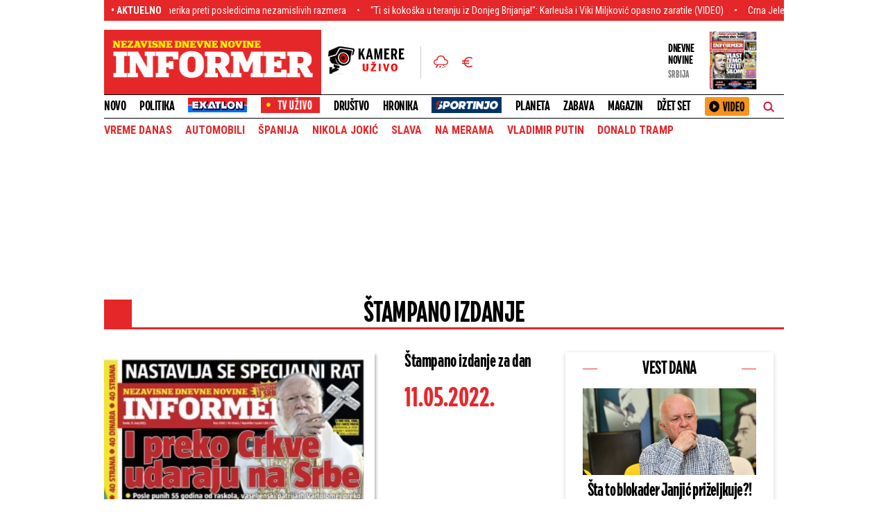

--- FILE ---
content_type: text/html; charset=UTF-8
request_url: https://informer.rs/stampano-izdanje/2263/2022-05-11
body_size: 31011
content:
<!DOCTYPE html>
<html lang="sr">
    <head>
        <title> Informer  -  Štampano izdanje za dan 11.05.2022.</title>
    <!-- banner code for cmp-head -->
                    <script>if(!"gdprAppliesGlobally" in window){window.gdprAppliesGlobally=true}if(!("cmp_id" in window)||window.cmp_id<1){window.cmp_id=0}if(!("cmp_cdid" in window)){window.cmp_cdid="ece37f966d68"}if(!("cmp_params" in window)){window.cmp_params=""}if(!("cmp_host" in window)){window.cmp_host="d.delivery.consentmanager.net"}if(!("cmp_cdn" in window)){window.cmp_cdn="cdn.consentmanager.net"}if(!("cmp_proto" in window)){window.cmp_proto="https:"}if(!("cmp_codesrc" in window)){window.cmp_codesrc="1"}window.cmp_getsupportedLangs=function(){var b=["DE","EN","FR","IT","NO","DA","FI","ES","PT","RO","BG","ET","EL","GA","HR","LV","LT","MT","NL","PL","SV","SK","SL","CS","HU","RU","SR","ZH","TR","UK","AR","BS"];if("cmp_customlanguages" in window){for(var a=0;a<window.cmp_customlanguages.length;a++){b.push(window.cmp_customlanguages[a].l.toUpperCase())}}return b};window.cmp_getRTLLangs=function(){var a=["AR"];if("cmp_customlanguages" in window){for(var b=0;b<window.cmp_customlanguages.length;b++){if("r" in window.cmp_customlanguages[b]&&window.cmp_customlanguages[b].r){a.push(window.cmp_customlanguages[b].l)}}}return a};window.cmp_getlang=function(j){if(typeof(j)!="boolean"){j=true}if(j&&typeof(cmp_getlang.usedlang)=="string"&&cmp_getlang.usedlang!==""){return cmp_getlang.usedlang}var g=window.cmp_getsupportedLangs();var c=[];var f=location.hash;var e=location.search;var a="languages" in navigator?navigator.languages:[];if(f.indexOf("cmplang=")!=-1){c.push(f.substr(f.indexOf("cmplang=")+8,2).toUpperCase())}else{if(e.indexOf("cmplang=")!=-1){c.push(e.substr(e.indexOf("cmplang=")+8,2).toUpperCase())}else{if("cmp_setlang" in window&&window.cmp_setlang!=""){c.push(window.cmp_setlang.toUpperCase())}else{if(a.length>0){for(var d=0;d<a.length;d++){c.push(a[d])}}}}}if("language" in navigator){c.push(navigator.language)}if("userLanguage" in navigator){c.push(navigator.userLanguage)}var h="";for(var d=0;d<c.length;d++){var b=c[d].toUpperCase();if(g.indexOf(b)!=-1){h=b;break}if(b.indexOf("-")!=-1){b=b.substr(0,2)}if(g.indexOf(b)!=-1){h=b;break}}if(h==""&&typeof(cmp_getlang.defaultlang)=="string"&&cmp_getlang.defaultlang!==""){return cmp_getlang.defaultlang}else{if(h==""){h="EN"}}h=h.toUpperCase();return h};(function(){var u=document;var v=u.getElementsByTagName;var h=window;var o="";var b="_en";if("cmp_getlang" in h){o=h.cmp_getlang().toLowerCase();if("cmp_customlanguages" in h){for(var q=0;q<h.cmp_customlanguages.length;q++){if(h.cmp_customlanguages[q].l.toUpperCase()==o.toUpperCase()){o="en";break}}}b="_"+o}function x(i,e){var w="";i+="=";var s=i.length;var d=location;if(d.hash.indexOf(i)!=-1){w=d.hash.substr(d.hash.indexOf(i)+s,9999)}else{if(d.search.indexOf(i)!=-1){w=d.search.substr(d.search.indexOf(i)+s,9999)}else{return e}}if(w.indexOf("&")!=-1){w=w.substr(0,w.indexOf("&"))}return w}var k=("cmp_proto" in h)?h.cmp_proto:"https:";if(k!="http:"&&k!="https:"){k="https:"}var g=("cmp_ref" in h)?h.cmp_ref:location.href;var j=u.createElement("script");j.setAttribute("data-cmp-ab","1");var c=x("cmpdesign","cmp_design" in h?h.cmp_design:"");var f=x("cmpregulationkey","cmp_regulationkey" in h?h.cmp_regulationkey:"");var r=x("cmpgppkey","cmp_gppkey" in h?h.cmp_gppkey:"");var n=x("cmpatt","cmp_att" in h?h.cmp_att:"");j.src=k+"//"+h.cmp_host+"/delivery/cmp.php?"+("cmp_id" in h&&h.cmp_id>0?"id="+h.cmp_id:"")+("cmp_cdid" in h?"&cdid="+h.cmp_cdid:"")+"&h="+encodeURIComponent(g)+(c!=""?"&cmpdesign="+encodeURIComponent(c):"")+(f!=""?"&cmpregulationkey="+encodeURIComponent(f):"")+(r!=""?"&cmpgppkey="+encodeURIComponent(r):"")+(n!=""?"&cmpatt="+encodeURIComponent(n):"")+("cmp_params" in h?"&"+h.cmp_params:"")+(u.cookie.length>0?"&__cmpfcc=1":"")+"&l="+o.toLowerCase()+"&o="+(new Date()).getTime();j.type="text/javascript";j.async=true;if(u.currentScript&&u.currentScript.parentElement){u.currentScript.parentElement.appendChild(j)}else{if(u.body){u.body.appendChild(j)}else{var t=v("body");if(t.length==0){t=v("div")}if(t.length==0){t=v("span")}if(t.length==0){t=v("ins")}if(t.length==0){t=v("script")}if(t.length==0){t=v("head")}if(t.length>0){t[0].appendChild(j)}}}var m="js";var p=x("cmpdebugunminimized","cmpdebugunminimized" in h?h.cmpdebugunminimized:0)>0?"":".min";var a=x("cmpdebugcoverage","cmp_debugcoverage" in h?h.cmp_debugcoverage:"");if(a=="1"){m="instrumented";p=""}var j=u.createElement("script");j.src=k+"//"+h.cmp_cdn+"/delivery/"+m+"/cmp"+b+p+".js";j.type="text/javascript";j.setAttribute("data-cmp-ab","1");j.async=true;if(u.currentScript&&u.currentScript.parentElement){u.currentScript.parentElement.appendChild(j)}else{if(u.body){u.body.appendChild(j)}else{var t=v("body");if(t.length==0){t=v("div")}if(t.length==0){t=v("span")}if(t.length==0){t=v("ins")}if(t.length==0){t=v("script")}if(t.length==0){t=v("head")}if(t.length>0){t[0].appendChild(j)}}}})();window.cmp_addFrame=function(b){if(!window.frames[b]){if(document.body){var a=document.createElement("iframe");a.style.cssText="display:none";if("cmp_cdn" in window&&"cmp_ultrablocking" in window&&window.cmp_ultrablocking>0){a.src="//"+window.cmp_cdn+"/delivery/empty.html"}a.name=b;a.setAttribute("title","Intentionally hidden, please ignore");a.setAttribute("role","none");a.setAttribute("tabindex","-1");document.body.appendChild(a)}else{window.setTimeout(window.cmp_addFrame,10,b)}}};window.cmp_rc=function(h){var b=document.cookie;var f="";var d=0;while(b!=""&&d<100){d++;while(b.substr(0,1)==" "){b=b.substr(1,b.length)}var g=b.substring(0,b.indexOf("="));if(b.indexOf(";")!=-1){var c=b.substring(b.indexOf("=")+1,b.indexOf(";"))}else{var c=b.substr(b.indexOf("=")+1,b.length)}if(h==g){f=c}var e=b.indexOf(";")+1;if(e==0){e=b.length}b=b.substring(e,b.length)}return(f)};window.cmp_stub=function(){var a=arguments;__cmp.a=__cmp.a||[];if(!a.length){return __cmp.a}else{if(a[0]==="ping"){if(a[1]===2){a[2]({gdprApplies:gdprAppliesGlobally,cmpLoaded:false,cmpStatus:"stub",displayStatus:"hidden",apiVersion:"2.2",cmpId:31},true)}else{a[2](false,true)}}else{if(a[0]==="getUSPData"){a[2]({version:1,uspString:window.cmp_rc("")},true)}else{if(a[0]==="getTCData"){__cmp.a.push([].slice.apply(a))}else{if(a[0]==="addEventListener"||a[0]==="removeEventListener"){__cmp.a.push([].slice.apply(a))}else{if(a.length==4&&a[3]===false){a[2]({},false)}else{__cmp.a.push([].slice.apply(a))}}}}}}};window.cmp_gpp_ping=function(){return{gppVersion:"1.0",cmpStatus:"stub",cmpDisplayStatus:"hidden",supportedAPIs:["tcfca","usnat","usca","usva","usco","usut","usct"],cmpId:31}};window.cmp_gppstub=function(){var a=arguments;__gpp.q=__gpp.q||[];if(!a.length){return __gpp.q}var g=a[0];var f=a.length>1?a[1]:null;var e=a.length>2?a[2]:null;if(g==="ping"){return window.cmp_gpp_ping()}else{if(g==="addEventListener"){__gpp.e=__gpp.e||[];if(!("lastId" in __gpp)){__gpp.lastId=0}__gpp.lastId++;var c=__gpp.lastId;__gpp.e.push({id:c,callback:f});return{eventName:"listenerRegistered",listenerId:c,data:true,pingData:window.cmp_gpp_ping()}}else{if(g==="removeEventListener"){var h=false;__gpp.e=__gpp.e||[];for(var d=0;d<__gpp.e.length;d++){if(__gpp.e[d].id==e){__gpp.e[d].splice(d,1);h=true;break}}return{eventName:"listenerRemoved",listenerId:e,data:h,pingData:window.cmp_gpp_ping()}}else{if(g==="getGPPData"){return{sectionId:3,gppVersion:1,sectionList:[],applicableSections:[0],gppString:"",pingData:window.cmp_gpp_ping()}}else{if(g==="hasSection"||g==="getSection"||g==="getField"){return null}else{__gpp.q.push([].slice.apply(a))}}}}}};window.cmp_msghandler=function(d){var a=typeof d.data==="string";try{var c=a?JSON.parse(d.data):d.data}catch(f){var c=null}if(typeof(c)==="object"&&c!==null&&"__cmpCall" in c){var b=c.__cmpCall;window.__cmp(b.command,b.parameter,function(h,g){var e={__cmpReturn:{returnValue:h,success:g,callId:b.callId}};d.source.postMessage(a?JSON.stringify(e):e,"*")})}if(typeof(c)==="object"&&c!==null&&"__uspapiCall" in c){var b=c.__uspapiCall;window.__uspapi(b.command,b.version,function(h,g){var e={__uspapiReturn:{returnValue:h,success:g,callId:b.callId}};d.source.postMessage(a?JSON.stringify(e):e,"*")})}if(typeof(c)==="object"&&c!==null&&"__tcfapiCall" in c){var b=c.__tcfapiCall;window.__tcfapi(b.command,b.version,function(h,g){var e={__tcfapiReturn:{returnValue:h,success:g,callId:b.callId}};d.source.postMessage(a?JSON.stringify(e):e,"*")},b.parameter)}if(typeof(c)==="object"&&c!==null&&"__gppCall" in c){var b=c.__gppCall;window.__gpp(b.command,function(h,g){var e={__gppReturn:{returnValue:h,success:g,callId:b.callId}};d.source.postMessage(a?JSON.stringify(e):e,"*")},"parameter" in b?b.parameter:null,"version" in b?b.version:1)}};window.cmp_setStub=function(a){if(!(a in window)||(typeof(window[a])!=="function"&&typeof(window[a])!=="object"&&(typeof(window[a])==="undefined"||window[a]!==null))){window[a]=window.cmp_stub;window[a].msgHandler=window.cmp_msghandler;window.addEventListener("message",window.cmp_msghandler,false)}};window.cmp_setGppStub=function(a){if(!(a in window)||(typeof(window[a])!=="function"&&typeof(window[a])!=="object"&&(typeof(window[a])==="undefined"||window[a]!==null))){window[a]=window.cmp_gppstub;window[a].msgHandler=window.cmp_msghandler;window.addEventListener("message",window.cmp_msghandler,false)}};window.cmp_addFrame("__cmpLocator");if(!("cmp_disableusp" in window)||!window.cmp_disableusp){window.cmp_addFrame("__uspapiLocator")}if(!("cmp_disabletcf" in window)||!window.cmp_disabletcf){window.cmp_addFrame("__tcfapiLocator")}if(!("cmp_disablegpp" in window)||!window.cmp_disablegpp){window.cmp_addFrame("__gppLocator")}window.cmp_setStub("__cmp");if(!("cmp_disabletcf" in window)||!window.cmp_disabletcf){window.cmp_setStub("__tcfapi")}if(!("cmp_disableusp" in window)||!window.cmp_disableusp){window.cmp_setStub("__uspapi")}if(!("cmp_disablegpp" in window)||!window.cmp_disablegpp){window.cmp_setGppStub("__gpp")};</script>
                                
    <link rel="shortcut icon" href="/favicon.ico">
    <meta charset="UTF-8">
    <meta name="viewport" content="width=device-width, initial-scale=1.0">
    <meta name="author" content="Informer.rs">
    <meta name="description" content="Štampano izdanje za dan 11.05.2022.">
    <meta name="keywords" content="Štampano izdanje za dan 11.05.2022.">
    <meta name="theme-color" content="#E6272A">

    
    
    <!--iOS compatibile-->
    <meta name="apple-mobile-web-app-capable" content="yes">
    <meta name="apple-mobile-web-app-title" content="Informer - Nezavisne dnevne novine">
    <link rel="apple-touch-icon" href="/layout/files/img/apple-icon.png?v=52">
    <meta name="apple-itunes-app" content="app-id=972983596">

    <!--Android compatibile-->
    <meta name="mobile-web-app-capable" content="yes">
    <meta name="aplication-name" content="Informer - Nezavisne dnevne novine">
    <link rel="icon" type="icon/png" href="/layout/files/img/android-icon.png?v=52">
    <meta name="google-play-app" content="app-id=informer.novine.android.main">


    


    <meta property="og:image" content="https://informer.rs/files/ilustracija1.jpg" />
    <meta property="og:title" content="Štampano izdanje za dan 11.05.2022.">
    <meta property="og:type" content="website">
    <meta property="og:url" content="https://informer.rs/stampano-izdanje/2263/2022-05-11">
    <meta property="og:site_name" content="INFORMER">
    <meta property="og:description" content="Štampano izdanje za dan 11.05.2022.">
    <meta property="fb:app_id" content="1610820835882023" />
    
    <meta name="twitter:site" content="@InformerNovine" />
    <meta name="twitter:title" content="Štampano izdanje za dan 11.05.2022.">
    <meta name="twitter:card" content="summary_large_image" />
    <meta name="twitter:description" content="Štampano izdanje za dan 11.05.2022.">
    <meta name="twitter:image" content="https://informer.rs/files/ilustracija1.jpg">

        
    
    <link rel="icon" type="image/x-icon" href="https://informer.rs/layout/files/favicon.ico">

    <!--CSS FILES-->
    <link rel="preconnect" href="https://fonts.googleapis.com">
    <link rel="preconnect" href="https://fonts.gstatic.com" crossorigin>
    <link rel="preload" href="/layout/files/css/fonts/DraftH/DraftH-Bold.woff2" as="font" type="font/woff2" crossorigin="anonymous"><link rel="preload" href="/layout/files/css/fonts/DraftH/DraftH-Bold.woff2" as="font" type="font/woff2" crossorigin="anonymous">
    <link href="https://fonts.googleapis.com/css2?family=Open+Sans:ital,wght@0,300;0,400;0,600;1,300;1,600&family=Roboto+Condensed:wght@300;400;700&display=swap" rel="stylesheet">

    <style>
        @font-face {
            font-family: 'DraftH Bold';
            src: url('/layout/files/css/fonts/DraftH/DraftH-Bold.eot');
            src:
                local('DraftH'),
                url('/layout/files/css/fonts/DraftH/DraftH-Bold.woff2') format('woff2'),
                url('/layout/files/css/fonts/DraftH/DraftH-Bold.woff') format('woff'),
                url('/layout/files/css/fonts/DraftH/DraftH-Bold.ttf') format('truetype'),
                url('/layout/files/css/fonts/DraftH/DraftH-Bold.svg') format('svg');

            font-weight: normal;
            font-style: normal;
            font-display: swap;
        }
    </style>

    <link rel="stylesheet" href="/layout/files/css/owl.carousel.css?v=26" type="text/css">

    <link rel="stylesheet" href="/layout/files/css/jquery.fancybox.min.css?v=26" type="text/css">    
    <link rel="stylesheet" href="/layout/files/css/swiper.bundle.min.css?v=26" type="text/css">
            <link rel="stylesheet" href="/layout/files/css/printed-edition.css?v=26" type="text/css">
    
    
    
    
    <link rel="stylesheet" href="/layout/files/css/custom.css?v=26" type="text/css">
        <!-- banner code for head-code -->
                    <script>
window.adocf = {};
window.adocf.useDOMContentLoaded = true;
</script>
<script type="text/javascript" src="//rs.adocean.pl/files/js/ado.js"></script>
<script type="text/javascript">
/* (c)AdOcean 2003-2020 */
        if(typeof ado!=="object"){ado={};ado.config=ado.preview=ado.placement=ado.master=ado.slave=function(){};}
        ado.config({mode: "new", xml: false, consent: true, characterEncoding: true});
        ado.preview({enabled: true});
</script>
                                                                                        <!-- banner code for head-code -->
                    <!-- (C)2000-2019 Gemius SA - gemiusPrism  / informer.rs/Ostatak sajta -->
<script type="text/javascript">
<!--//--><![CDATA[//><!--
var pp_gemius_identifier = 'cnrrEI_M7HuUs9vP3.IA98V27zXBJOeq2VCHu_2G2Uj.K7';
var pp_gemius_get_title=true;
// lines below shouldn't be edited
function gemius_pending(i) { window[i] = window[i] || function() {var x = window[i+'_pdata'] = window[i+'_pdata'] || []; x[x.length]=arguments;};};gemius_pending('gemius_hit'); gemius_pending('gemius_event'); gemius_pending('pp_gemius_hit'); gemius_pending('pp_gemius_event');(function(d,t) {try {var gt=d.createElement(t),s=d.getElementsByTagName(t)[0],l='http'+((location.protocol=='https:')?'s':''); gt.setAttribute('async','async');gt.setAttribute('defer','defer'); gt.src=l+'://gars.hit.gemius.pl/xgemius.js'; s.parentNode.insertBefore(gt,s);} catch (e) {}})(document,'script');
//--><!]]>
</script>
                                                                                        <!-- banner code for head-code -->
                    <link rel="dns-prefetch" href="https://c.aklamator.com" />
<script>
if (typeof showBanners !== 'undefined' && showBanners) {
var akla_sec="aInfRNaslKat";
}</script>
<script async src="https://s.aklamator.com/i/w.js"></script>
                                                                                        <!-- banner code for head-code -->
                    <script type="text/javascript">
    (function(c,l,a,r,i,t,y){
        c[a]=c[a]||function(){(c[a].q=c[a].q||[]).push(arguments)};
        t=l.createElement(r);t.async=1;t.src="https://www.clarity.ms/tag/"+i;
        y=l.getElementsByTagName(r)[0];y.parentNode.insertBefore(t,y);
    })(window, document, "clarity", "script", "ftmow7tymi");
</script>

<script type="text/javascript">
            function e(e){var t=!(arguments.length>1&&void 0!==arguments[1])||arguments[1],c=document.createElement("script");c.src=e,t?c.type="module":(c.async=!0,c.type="text/javascript",c.setAttribute("nomodule",""));var n=document.getElementsByTagName("script")[0];n.parentNode.insertBefore(c,n)}function t(t,c,n){var a,o,r;null!==(a=t.marfeel)&&void 0!==a||(t.marfeel={}),null!==(o=(r=t.marfeel).cmd)&&void 0!==o||(r.cmd=[]),t.marfeel.config=n,t.marfeel.config.accountId=c;var i="https://sdk.mrf.io/statics";e("".concat(i,"/marfeel-sdk.js?id=").concat(c),!0),e("".concat(i,"/marfeel-sdk.es5.js?id=").concat(c),!1)}!function(e,c){var n=arguments.length>2&&void 0!==arguments[2]?arguments[2]:{};t(e,c,n)}(window,2128,{} /*config*/);
</script>
                                
        <!-- Google analytics STARI -->
        <script async src="https://www.googletagmanager.com/gtag/js?id=UA-58846877-1"></script>
        <script>
          window.dataLayer = window.dataLayer || [];
          function gtag(){dataLayer.push(arguments);}
          gtag('js', new Date());

          gtag('config', 'UA-58846877-1');
        </script>


        <!-- Google tag (gtag.js) G4 NOVI KOD-->
        <script async src="https://www.googletagmanager.com/gtag/js?id=G-VWERZP54TY"></script>
        <script>
        window.dataLayer = window.dataLayer || [];
        function gtag(){dataLayer.push(arguments);}
        gtag('js', new Date());

        gtag('config', 'G-VWERZP54TY');
        </script>

        <script src="/layout/files/tv-live/js/licence.js"></script>


    </head>
    <body>
                
        
        <section class="header-news">
    <div class="container">
        <div class="header-news-box">
            <h5 class="header-news-box-title">• aktuelno</h5>
            <div class="header-news-slider-wrapper">
                <div class="header-news-slider">
                    <div class="marquee">
                        <!-- DIV.MARQUEE-CONTENT ISPISATI DVA PUTA SA ISTIM VESTIMA -->
                        <div class="marquee-content">
                                                            <a href="/planeta/vesti/1087780/kanada-kina-trgovinski-sporazum" class="marquee-item">Nije Amerika! Velika svetska sila preuzima Kanadu: Tramp gori od besa - Amerika preti posledicima nezamislivih razmera</a>
                                                            <a href="/dzet-set/estrada/1087767/jelena-karleusa-svadja-viki-miljkovic-kokoska" class="marquee-item">&quot;Ti si kokoška u teranju iz Donjeg Brijanja!&quot;: Karleuša i Viki Miljković opasno zaratile (VIDEO)</a>
                                                            <a href="/zabava/showbiz/1087837/lupita-njongo-odiseja-kristofer-nolan" class="marquee-item">Crna Jelena Trojanska razbesnela svet: Mask prvi udario, mreže gore</a>
                                                            <a href="/hronika/vesti/1087836/pronadjeno-telo-pored-spaljenog-drveta-kucevo" class="marquee-item">Jezivo otkriće u Turiji: Telo među nagorelim drvetom šokiralo selo!</a>
                                                            <a href="/politika/vesti/1087835/dijana-hrka-stand-sns-dragan-j-vucicevic" class="marquee-item">Hrka je dosla na štand SNS: Pogledajte šta se dalje dešavalo... (VIDEO)</a>
                                                            <a href="/sport/crvena-zvezda/1087812/bosko-jankovic-partizan-crvena-zvezda-navijaci" class="marquee-item">Bura zbog Mitrovića i Radanova: &quot;Da zvezdaš ode u Partizan i igra kao partizanovac, ne verujem...&quot;</a>
                                                            <a href="/drustvo/vesti/1087764/kumstvo-svestenik-tradicija" class="marquee-item">&quot;Zaljubljen sam u kumu&quot;: Srbin bez dlake na jeziku - pitao sveštanika da li je to greh</a>
                                                            <a href="/exatlon/vesti/1087677/elica-tijana-exatlon-osveta" class="marquee-item">Hladna osveta u Exatlonu - Tijanini prijatelji jasni: Družila se sa Elicom, a sada... (VIDEO)</a>
                                                            <a href="/sport/crvena-zvezda/1087821/fk-crvena-zvezda-cukaricki-uzivo-prenos" class="marquee-item">Ovusu debituje za Zvezdu, Stojković ne igra: Crveno-beli protiv Čukaričkog za prvo mesto u Superligi</a>
                                                            <a href="/planeta/vesti/1087829/jermenija-nikol-pasinjan-koncert" class="marquee-item">Premijer postao bubnjar: Pašinjan osnovao bend, pa udario po palicama - kreće na turneju?! (VIDEO)</a>
                                                    </div>
                        <div class="marquee-content">
                                                            <a href="/planeta/vesti/1087780/kanada-kina-trgovinski-sporazum" class="marquee-item">Nije Amerika! Velika svetska sila preuzima Kanadu: Tramp gori od besa - Amerika preti posledicima nezamislivih razmera</a>
                                                            <a href="/dzet-set/estrada/1087767/jelena-karleusa-svadja-viki-miljkovic-kokoska" class="marquee-item">&quot;Ti si kokoška u teranju iz Donjeg Brijanja!&quot;: Karleuša i Viki Miljković opasno zaratile (VIDEO)</a>
                                                            <a href="/zabava/showbiz/1087837/lupita-njongo-odiseja-kristofer-nolan" class="marquee-item">Crna Jelena Trojanska razbesnela svet: Mask prvi udario, mreže gore</a>
                                                            <a href="/hronika/vesti/1087836/pronadjeno-telo-pored-spaljenog-drveta-kucevo" class="marquee-item">Jezivo otkriće u Turiji: Telo među nagorelim drvetom šokiralo selo!</a>
                                                            <a href="/politika/vesti/1087835/dijana-hrka-stand-sns-dragan-j-vucicevic" class="marquee-item">Hrka je dosla na štand SNS: Pogledajte šta se dalje dešavalo... (VIDEO)</a>
                                                            <a href="/sport/crvena-zvezda/1087812/bosko-jankovic-partizan-crvena-zvezda-navijaci" class="marquee-item">Bura zbog Mitrovića i Radanova: &quot;Da zvezdaš ode u Partizan i igra kao partizanovac, ne verujem...&quot;</a>
                                                            <a href="/drustvo/vesti/1087764/kumstvo-svestenik-tradicija" class="marquee-item">&quot;Zaljubljen sam u kumu&quot;: Srbin bez dlake na jeziku - pitao sveštanika da li je to greh</a>
                                                            <a href="/exatlon/vesti/1087677/elica-tijana-exatlon-osveta" class="marquee-item">Hladna osveta u Exatlonu - Tijanini prijatelji jasni: Družila se sa Elicom, a sada... (VIDEO)</a>
                                                            <a href="/sport/crvena-zvezda/1087821/fk-crvena-zvezda-cukaricki-uzivo-prenos" class="marquee-item">Ovusu debituje za Zvezdu, Stojković ne igra: Crveno-beli protiv Čukaričkog za prvo mesto u Superligi</a>
                                                            <a href="/planeta/vesti/1087829/jermenija-nikol-pasinjan-koncert" class="marquee-item">Premijer postao bubnjar: Pašinjan osnovao bend, pa udario po palicama - kreće na turneju?! (VIDEO)</a>
                                                    </div>
                    </div>
                </div>
            </div>
        </div>
    </div>
</section>
        <header>
    <div class="container">
        <section class="header-top">
            <a href="https://informer.rs" class="header-logo">
                <img src="/layout/files/img/logo.png?a=1" alt="Informer" width="289" height="55">
            </a>
            <div class="navbar-toggler">
                <span></span>
                <span></span>
                <span></span>
            </div>
            <div class="header-media">
                
                <div class="header-action">
                    <a href="http://kamere.informer.rs/" class="camera-link" target="_blank" aria-label="Infomer Kamere">
                        <img src="/layout/files/img/camera.svg?v=1" alt="Informer Kamere" width="110" height="41">
                    </a>
                    <div class="header-action-wrapper">
                        <a href="/sedmicna-vremenska-prognoza" class="weather-link" aria-label="Informer">
                            <img src="/layout/files/img/weather.svg?v=1" alt="Informer" width="22" height="19">
                        </a>
                        <a href="/kursna-lista" class="exchange-link" aria-label="Informer">
                            <img src="/layout/files/img/exchange.svg?v=1" alt="Informer" width="16" height="16">
                        </a>
                    </div>
                </div>
                                <div class="printed-edition">
                                            <div class="printed-edition-text">
                            <h6>Dnevne novine</h6>
                            <span>SRBIJA</span>
                        </div>
                        <a href="https://informer.rs/stampano-izdanje/3293/2026-01-30">
                            <figure class="printed-edition-img">
                                <img src="https://informer.rs/data/images/2026-01-30/3293_screenshot-2026-01-30-230250_stampano.webp" alt="Informer" width="68" height="89">
                            </figure>
                        </a>
                                    </div>
            </div>
            <div class="header-mobile-menu">
                <div class="main-menu-wrapper">
                    <div class="search-wrapper">
    <span  class="toggle-search">
        <img src="/layout/files/img/icons/search.png" alt="Pretraga" />
    </span>
    <div class="search-inner">
        <form id="searchform" class="search-form" method="get" action="https://informer.rs/rezultati-pretrage">
            <div class="form-group mb-0">
                    <input id="s" class="form-control " type="text" required name="search_parameter" placeholder="Unesite termin pretrage" value="">
                    <button class="btn-search" type="submit">
                    <span class="btn-text">Pretraži</span>
                    <span class="btn-icon">
                        <img src="/layout/files/img/icons/search.png" alt="Pretraga" width="16" height="16">
                    </span>
                </button>
            </div>
        </form>
    </div>
</div>
                    <ul class="main-menu list-unstyled">
                        <li class="nav-item">
                            <a href="/najnovije-vesti" class="nav-link">NOVO</a>
                        </li>
                                                                                    
                                                                    <li class="nav-item">
                                        <a href="/politika" class="nav-link">

                                                                                            Politika
                                                                                                                                        <span class="toggle-submenu submenu-chevron">
                                                    <svg width='14' height="10">
                                                        <use xlink:href="/layout/files/fontawesome/solid.svg#chevron-down"></use>
                                                    </svg>
                                                </span>
                                                                                    </a>
                                                                                    <ul class="submenu list-unstyled">
                                                                                                    <li class="nav-item">
                                                        <a href="/politika/vesti" class="nav-link">Vesti</a>
                                                    </li>
                                                                                                    <li class="nav-item">
                                                        <a href="/politika/kolumne" class="nav-link">Kolumne</a>
                                                    </li>
                                                                                                                                            </ul>
                                                                            </li>
                                                                
                                        
                                        
                                                            
                                                                    <li class="nav-item">
                                        <a href="/exatlon" class="nav-link">
                                        <img src="/layout/files/img/exatlon_br.svg?v=123" alt="EXATLON" width="100" height="23" style="height: 23px;">
                                        </a>
                                    </li>
                                                                
                                        
                                        
                                                            
                                                                    <li class="nav-item">
                                        <a href="/tv" class="nav-link">

                                                                                            <img alt="Informer" src='/files/img/uzivo-logo.gif?a=123'>
                                                                                                                                </a>
                                                                            </li>
                                                                
                                        
                                        
                                                            
                                                                    <li class="nav-item">
                                        <a href="/drustvo" class="nav-link">

                                                                                            Društvo
                                                                                                                                        <span class="toggle-submenu submenu-chevron">
                                                    <svg width='14' height="10">
                                                        <use xlink:href="/layout/files/fontawesome/solid.svg#chevron-down"></use>
                                                    </svg>
                                                </span>
                                                                                    </a>
                                                                                    <ul class="submenu list-unstyled">
                                                                                                    <li class="nav-item">
                                                        <a href="/drustvo/vesti" class="nav-link">Vesti</a>
                                                    </li>
                                                                                                    <li class="nav-item">
                                                        <a href="/drustvo/zastitnik-potrosaca" class="nav-link">Zaštitnik potrošača</a>
                                                    </li>
                                                                                                    <li class="nav-item">
                                                        <a href="/drustvo/srbija" class="nav-link">Srbija</a>
                                                    </li>
                                                                                                    <li class="nav-item">
                                                        <a href="/drustvo/nauka" class="nav-link">Nauka</a>
                                                    </li>
                                                                                                    <li class="nav-item">
                                                        <a href="/drustvo/automobili" class="nav-link">Automobili</a>
                                                    </li>
                                                                                                                                            </ul>
                                                                            </li>
                                                                
                                        
                                        
                                                            
                                                                    <li class="nav-item">
                                        <a href="/hronika" class="nav-link">

                                                                                            Hronika
                                                                                                                                        <span class="toggle-submenu submenu-chevron">
                                                    <svg width='14' height="10">
                                                        <use xlink:href="/layout/files/fontawesome/solid.svg#chevron-down"></use>
                                                    </svg>
                                                </span>
                                                                                    </a>
                                                                                    <ul class="submenu list-unstyled">
                                                                                                    <li class="nav-item">
                                                        <a href="/hronika/vesti" class="nav-link">Vesti</a>
                                                    </li>
                                                                                                    <li class="nav-item">
                                                        <a href="/hronika/region" class="nav-link">Region</a>
                                                    </li>
                                                                                                                                            </ul>
                                                                            </li>
                                                                
                                        
                                        
                                                            
                                                                    <li class="nav-item">
                                        <a href="https://sportinjo.informer.rs" class="nav-link" target="_blank">
                                        <img src="/layout/files/img/sportinjo-nav.jpg?a=123" alt="Sportinjo" width="100" height="23" style="height: 23px;">
                                        </a>
                                    </li>
                                                                
                                        
                                        
                                                            
                                                                    <li class="nav-item">
                                        <a href="/planeta" class="nav-link">

                                                                                            Planeta
                                                                                                                                        <span class="toggle-submenu submenu-chevron">
                                                    <svg width='14' height="10">
                                                        <use xlink:href="/layout/files/fontawesome/solid.svg#chevron-down"></use>
                                                    </svg>
                                                </span>
                                                                                    </a>
                                                                                    <ul class="submenu list-unstyled">
                                                                                                    <li class="nav-item">
                                                        <a href="/planeta/vesti" class="nav-link">Vesti</a>
                                                    </li>
                                                                                                    <li class="nav-item">
                                                        <a href="/planeta/balkan" class="nav-link">Balkan</a>
                                                    </li>
                                                                                                                                            </ul>
                                                                            </li>
                                                                
                                        
                                        
                                                            
                                                                    <li class="nav-item">
                                        <a href="/zabava" class="nav-link">

                                                                                            Zabava
                                                                                                                                        <span class="toggle-submenu submenu-chevron">
                                                    <svg width='14' height="10">
                                                        <use xlink:href="/layout/files/fontawesome/solid.svg#chevron-down"></use>
                                                    </svg>
                                                </span>
                                                                                    </a>
                                                                                    <ul class="submenu list-unstyled">
                                                                                                    <li class="nav-item">
                                                        <a href="/zabava/showbiz" class="nav-link">Showbiz</a>
                                                    </li>
                                                                                                    <li class="nav-item">
                                                        <a href="/zabava/kultura" class="nav-link">Kultura</a>
                                                    </li>
                                                                                                                                            </ul>
                                                                            </li>
                                                                
                                        
                                        
                                                            
                                                                    <li class="nav-item">
                                        <a href="/magazin" class="nav-link">

                                                                                            Magazin
                                                                                                                                        <span class="toggle-submenu submenu-chevron">
                                                    <svg width='14' height="10">
                                                        <use xlink:href="/layout/files/fontawesome/solid.svg#chevron-down"></use>
                                                    </svg>
                                                </span>
                                                                                    </a>
                                                                                    <ul class="submenu list-unstyled">
                                                                                                    <li class="nav-item">
                                                        <a href="/magazin/recepti" class="nav-link">Recepti</a>
                                                    </li>
                                                                                                    <li class="nav-item">
                                                        <a href="/magazin/horoskop" class="nav-link">Horoskop</a>
                                                    </li>
                                                                                                    <li class="nav-item">
                                                        <a href="/magazin/ljubav" class="nav-link">Ljubav</a>
                                                    </li>
                                                                                                    <li class="nav-item">
                                                        <a href="/magazin/zdravlje" class="nav-link">Zdravlje</a>
                                                    </li>
                                                                                                    <li class="nav-item">
                                                        <a href="/magazin/hi-tech" class="nav-link">Hi-Tech</a>
                                                    </li>
                                                                                                    <li class="nav-item">
                                                        <a href="/magazin/lajfstajl" class="nav-link">Lajfstajl</a>
                                                    </li>
                                                                                                    <li class="nav-item">
                                                        <a href="/magazin/moda-i-lepota" class="nav-link">Moda i lepota</a>
                                                    </li>
                                                                                                    <li class="nav-item">
                                                        <a href="/magazin/dom-i-porodica" class="nav-link">Dom i porodica</a>
                                                    </li>
                                                                                                    <li class="nav-item">
                                                        <a href="/magazin/putovanja" class="nav-link">Putovanja</a>
                                                    </li>
                                                                                                    <li class="nav-item">
                                                        <a href="/magazin/ljubimci" class="nav-link">Ljubimci</a>
                                                    </li>
                                                                                                                                            </ul>
                                                                            </li>
                                                                
                                        
                                        
                                                            
                                                                    <li class="nav-item">
                                        <a href="/dzet-set" class="nav-link">

                                                                                            Džet set
                                                                                                                                        <span class="toggle-submenu submenu-chevron">
                                                    <svg width='14' height="10">
                                                        <use xlink:href="/layout/files/fontawesome/solid.svg#chevron-down"></use>
                                                    </svg>
                                                </span>
                                                                                    </a>
                                                                                    <ul class="submenu list-unstyled">
                                                                                                    <li class="nav-item">
                                                        <a href="/dzet-set/estrada" class="nav-link">Estrada</a>
                                                    </li>
                                                                                                    <li class="nav-item">
                                                        <a href="/dzet-set/rijaliti" class="nav-link">Rijaliti</a>
                                                    </li>
                                                                                                                                            </ul>
                                                                            </li>
                                                                
                                        
                                        
                                                                            <li class="nav-item">
                            <a href="/video-player" class="nav-link"><img src="/layout/files/img/video-link.png" alt="Video" width="100" height="23"></a>
                        </li>
                    </ul>
                    <div class="social-menu">
    <p>Pratite nas</p>
    <div class="social-links">
        <a href="https://www.facebook.com/informer.rs/" target="_blank" aria-label="Facebook">
            <svg width='15' height="15">
                <use xlink:href="/layout/files/fontawesome/brands.svg#facebook-f"></use>
            </svg>
        </a>
        <a href="https://twitter.com/InformerNovine" target="_blank" aria-label="Twitter">
            <svg width='15' height="15">
                <use xlink:href="/layout/files/fontawesome/brandsnew.svg#x-twitter"></use>
            </svg>
        </a>
        <a href="https://www.instagram.com/informernovine/" target="_blank" aria-label="Instagram">
            <svg width='15' height="15">
                <use xlink:href="/layout/files/fontawesome/brands.svg#instagram"></use>
            </svg>
        </a>
        <a href="https://www.youtube.com/channel/UCK9s7XcozmYF5RfETWFcCVQ" target="_blank" aria-label="Youtube">
            <svg width='16' height="16">
                <use xlink:href="/layout/files/fontawesome/brands.svg#youtube"></use>
            </svg>
        </a>
        <a href="/rss" target="_blank" aria-label="Rss">
            <svg width='15' height="15">
                <use xlink:href="/layout/files/fontawesome/solid.svg#rss"></use>
            </svg>
        </a>
        <a href="https://www.tiktok.com/@informertelevizija" target="_blank" aria-label="TikTok">
            <svg width='15' height="15">
                <use xlink:href="/layout/files/fontawesome/brands.svg#tiktok"></use>
            </svg>
        </a>
    </div>
</div>
                </div>
            </div>
        </section>
        <section class="header-bottom-wrapper">
            <div class="header-bottom">
                <div class="header-menu-slider owl-carousel owl-theme">
                    <a href="/najnovije-vesti" class="header-menu-slider-item latest-news-item-tag ">NOVO</a>
                                                                                                                                                                                    <a href="/politika" class="header-menu-slider-item ">Politika</a>
                                                                                                
                            

                                                                                    <a href="/exatlon" class="header-menu-slider-item"><img src="/layout/files/img/exatlon_br.svg?v=123" alt="EXATLON" width="100" height="23" style="height: 23px;"></a>
                            
                            

                                                                                                                        <a href="/tv" class="header-menu-slider-item ">
                                        <img src='/files/img/uzivo-logo.gif?a=123' alt="Informer" style="height: 23px;">
                                    </a>
                                                            
                            

                                                                                                                                                                <a href="/drustvo" class="header-menu-slider-item ">Društvo</a>
                                                                                                
                            

                                                                                                                                                                <a href="/hronika" class="header-menu-slider-item ">Hronika</a>
                                                                                                
                            

                                                                                    <a href="https://sportinjo.informer.rs" class="header-menu-slider-item"><img src="/layout/files/img/sportinjo-nav.jpg?a=123" alt="Sportinjo" width="100" height="23" style="height: 23px;"></a>
                            
                            

                                                                                                                                                                <a href="/planeta" class="header-menu-slider-item ">Planeta</a>
                                                                                                
                            

                                                                                                                                                                <a href="/zabava" class="header-menu-slider-item ">Zabava</a>
                                                                                                
                            

                                                                                                                                                                <a href="/magazin" class="header-menu-slider-item ">Magazin</a>
                                                                                                
                            

                                                                                                                                                                <a href="/dzet-set" class="header-menu-slider-item ">Džet set</a>
                                                                                                
                            

                        
                    
                    <a href="/video-player" target="_blank" class="header-menu-slider-item"><img src="/layout/files/img/video-link.png" alt="Video" width="100" height="23"></a>
                    
                </div>

                <div class="search-wrapper">
    <span  id="search-form-icon"  class="toggle-search">
        <img src="/layout/files/img/icons/search.png" alt="Pretraga" />
    </span>
    <div class="search-inner">
        <form id="searchform" class="search-form" method="get" action="https://informer.rs/rezultati-pretrage">
            <div class="form-group mb-0">
                    <input id="s" class="form-control  search-form-input " type="text" required name="search_parameter" placeholder="Unesite termin pretrage" value="">
                    <button class="btn-search" type="submit">
                    <span class="btn-text">Pretraži</span>
                    <span class="btn-icon">
                        <img src="/layout/files/img/icons/search.png" alt="Pretraga" width="16" height="16">
                    </span>
                </button>
            </div>
        </form>
    </div>
</div>
            </div>
            <div class="header-bottom-subcategories">
                <div class="header-bottom-subcategories supertags">
                    <a href="/tags/5255/vreme-danas">Vreme danas</a>
                    <a href="/tags/1122/automobili">automobili</a>
                    <a href="/tags/1038/spanija">Španija</a>
                    <a href="/tags/22229/nikola-jokic">Nikola Jokić</a>
                    <a href="/tags/11364/slava">Slava</a>
                    <a href="/tags/301743/na-merama">Na merama</a>
                    <a href="/tags/317/vladimir-putin">Vladimir Putin</a>
                    <a href="/tags/145414/donald-tramp">donald  tramp</a>
            </div>
            </div>
        </section>
    </div>
</header>


        
            
        


        <div class="container">
            <!-- banner code for b1-billboard -->
                                            <div class="bnr bnr_position  sticky-lead-bnr b1-billboard">
                            <div class="bnr-wrapper   bnr_position ">
                                <div class='bnr-inner'>
                                    <div id='leaderboard_top' style='min-width: 728px; min-height: 90px;'>
  <script>
    googletag.cmd.push(function() { googletag.display('leaderboard_top'); });
  </script>
</div>
                                </div>
                            </div>
                        </div>
                                                                                 
                    <!-- banner code for b1-billboard -->
                                            <div class="bnr bnr_position  sticky-lead-bnr b1-billboard">
                            <div class="bnr-wrapper   bnr_position ">
                                <div class='bnr-inner'>
                                    <div id='m_top' style='min-width: 300px; min-height: 50px;'>
  <script>
    googletag.cmd.push(function() { googletag.display('m_top'); });
  </script>
</div>
                                </div>
                            </div>
                        </div>
                                                    </div>
        <main>
                            <a href="/video-player" class="video-page-link">
                    <svg width='20' height="20">
                        <use xlink:href="/layout/files/fontawesome/solid.svg#circle-play"></use>
                    </svg>
                    <span class="link-text">Video</span>
                </a>
                        
<section class="printed-edition-page">
    <div class="container">
        <h1 class="section-title category-border"><span class="category-bg"></span>Štampano izdanje</h1>
        <div class="layout">
            <div class="main-content">
                <div class="printed-item-latest">
                    <a href="/data/images/2022-05-11/stampano_2263_info.jpg" class="printed-item-image d-block gallery-item" data-fancybox="gallery" data-caption="<div class='d-flex flex-wrap justify-content-between'><p class='description'>Štampano izdanje</p> <p class='signature'>11.05.2022.</p></div>">
                        <figure>
                            <picture>
                                <source srcset="/data/images/2022-05-11/stampano_2263_info_stampano.webp" type="image/webp">
                                <img src="/data/images/2022-05-11/stampano_2263_info.jpg" srcset="/data/images/2022-05-11/stampano_2263_info_stampano.webp" alt="">
                            </picture>
                        </figure>
                    </a>
                    <div class="printed-item-data">
                        <h4 class="printed-item-title">Štampano izdanje za dan </h4>
                        <p class="printed-item-date">11.05.2022.</p>
                    </div>
                </div>
                <div class="printed-items-list">
                                                                    <a href="/stampano-izdanje/3293/2026-01-31 00:00:00" class="printed-item">
                            <figure class="printed-item-image">
                                <picture>
                                    <source srcset="/data/images/2026-01-30/3293_screenshot-2026-01-30-230250_stampano.webp" type="image/webp">
                                    <img src="/data/images/2026-01-30/3293_screenshot-2026-01-30-230250_stampano.jpg" srcset="/data/images/2026-01-30/3293_screenshot-2026-01-30-230250_stampano.webp" alt="">
                                </picture>
                            </figure>
                            <p class="printed-item-date">31.01.2026.</p>
                        </a>
                                                                    <a href="/stampano-izdanje/3292/2026-01-30 00:00:00" class="printed-item">
                            <figure class="printed-item-image">
                                <picture>
                                    <source srcset="/data/images/2026-01-29/3292_screenshot-2026-01-29-233330_stampano.webp" type="image/webp">
                                    <img src="/data/images/2026-01-29/3292_screenshot-2026-01-29-233330_stampano.jpg" srcset="/data/images/2026-01-29/3292_screenshot-2026-01-29-233330_stampano.webp" alt="">
                                </picture>
                            </figure>
                            <p class="printed-item-date">30.01.2026.</p>
                        </a>
                                                                    <a href="/stampano-izdanje/3291/2026-01-29 00:00:00" class="printed-item">
                            <figure class="printed-item-image">
                                <picture>
                                    <source srcset="/data/images/2026-01-28/3291_screenshot-2026-01-28-202502_stampano.webp" type="image/webp">
                                    <img src="/data/images/2026-01-28/3291_screenshot-2026-01-28-202502_stampano.jpg" srcset="/data/images/2026-01-28/3291_screenshot-2026-01-28-202502_stampano.webp" alt="">
                                </picture>
                            </figure>
                            <p class="printed-item-date">29.01.2026.</p>
                        </a>
                                                                    <a href="/stampano-izdanje/3290/2026-01-28 00:00:00" class="printed-item">
                            <figure class="printed-item-image">
                                <picture>
                                    <source srcset="/data/images/2026-01-27/3290_inf-naslovna_stampano.webp" type="image/webp">
                                    <img src="/data/images/2026-01-27/3290_inf-naslovna_stampano.jpg" srcset="/data/images/2026-01-27/3290_inf-naslovna_stampano.webp" alt="">
                                </picture>
                            </figure>
                            <p class="printed-item-date">28.01.2026.</p>
                        </a>
                                                                    <a href="/stampano-izdanje/3289/2026-01-27 00:00:00" class="printed-item">
                            <figure class="printed-item-image">
                                <picture>
                                    <source srcset="/data/images/2026-01-26/3289_screenshot-2026-01-26-205618_stampano.webp" type="image/webp">
                                    <img src="/data/images/2026-01-26/3289_screenshot-2026-01-26-205618_stampano.jpg" srcset="/data/images/2026-01-26/3289_screenshot-2026-01-26-205618_stampano.webp" alt="">
                                </picture>
                            </figure>
                            <p class="printed-item-date">27.01.2026.</p>
                        </a>
                                                                    <a href="/stampano-izdanje/3288/2026-01-26 00:00:00" class="printed-item">
                            <figure class="printed-item-image">
                                <picture>
                                    <source srcset="/data/images/2026-01-25/3288_screenshot-2026-01-25-232826_stampano.webp" type="image/webp">
                                    <img src="/data/images/2026-01-25/3288_screenshot-2026-01-25-232826_stampano.jpg" srcset="/data/images/2026-01-25/3288_screenshot-2026-01-25-232826_stampano.webp" alt="">
                                </picture>
                            </figure>
                            <p class="printed-item-date">26.01.2026.</p>
                        </a>
                                                                    <a href="/stampano-izdanje/3287/2026-01-24 00:00:00" class="printed-item">
                            <figure class="printed-item-image">
                                <picture>
                                    <source srcset="/data/images/2026-01-23/3287_01_stampano.webp" type="image/webp">
                                    <img src="/data/images/2026-01-23/3287_01_stampano.jpg" srcset="/data/images/2026-01-23/3287_01_stampano.webp" alt="">
                                </picture>
                            </figure>
                            <p class="printed-item-date">24.01.2026.</p>
                        </a>
                                                                    <a href="/stampano-izdanje/3286/2026-01-23 00:00:00" class="printed-item">
                            <figure class="printed-item-image">
                                <picture>
                                    <source srcset="/data/images/2026-01-22/3286_screenshot-2026-01-22-231328_stampano.webp" type="image/webp">
                                    <img src="/data/images/2026-01-22/3286_screenshot-2026-01-22-231328_stampano.jpg" srcset="/data/images/2026-01-22/3286_screenshot-2026-01-22-231328_stampano.webp" alt="">
                                </picture>
                            </figure>
                            <p class="printed-item-date">23.01.2026.</p>
                        </a>
                                                                    <a href="/stampano-izdanje/3285/2026-01-22 00:00:00" class="printed-item">
                            <figure class="printed-item-image">
                                <picture>
                                    <source srcset="/data/images/2026-01-21/3285_01_stampano.webp" type="image/webp">
                                    <img src="/data/images/2026-01-21/3285_01_stampano.jpg" srcset="/data/images/2026-01-21/3285_01_stampano.webp" alt="">
                                </picture>
                            </figure>
                            <p class="printed-item-date">22.01.2026.</p>
                        </a>
                                    </div>
                <div class="pagination-wrapper">
    <nav>
        <ul class="pagination justify-content-center">

            
            
            
            


            <li class="page-item category-bg"><a class="page-link" href="">1</a></li>



                                        <li class="page-item"><a class="page-link" href="http://informer.rs/stampano-izdanje/2263/2022-05-11?page=2">2</a></li>
            
                                        <li class="page-item"><a class="page-link" href="http://informer.rs/stampano-izdanje/2263/2022-05-11?page=3">3</a></li>
            
                            <li class="page-item">...</li>
                <li class="page-item"><a class="page-link" href="http://informer.rs/stampano-izdanje/2263/2022-05-11?page=363">363</a></li>
            
                                        <li class="page-item"><a class="page-link" href="http://informer.rs/stampano-izdanje/2263/2022-05-11?page=2"><span> > </span></a></li>
                    </ul>
    </nav>
</div>
            </div>
            <div class="sidebar">
                                <!-- OVDE IDE PARTIAL TOP-BOX-SIDEBAR.PHP, UBACENO JE OVAKO SAMO DA BI BIO ODGOVARAJUCI NASLOV -->

                <div class="top-box-sidebar">
        <h4 class="top-box-sidebar-title">vest dana</h4>
                    
            <article class=" news-item normal-image-item " >
    <a href="/politika/vesti/1087752/dusan-janjic-aleksandar-vucic-odlazak-evropa" class="news-item-image">
        <picture>
                            <source srcset="
                                    /data/images/2025-08-18/1219612_janj1_f.webp?timestamp=17699004001 930w,
                                                /data/images/2025-08-18/1219612_janj1_ig.webp?timestamp=17699004001 344w
                                "
                        type="image/webp">
                        <img
                src="/data/images/2025-08-18/1219612_janj1_kf.JPG"
                alt="Šta to blokader Janjić priželjkuje?! Poslušajte ove jezive reči o strancima i Vučiću" 
                         
                class="lazyload" 
                loading="lazy" 
                        
            >
        </picture>
            </a>

    <div class="news-item-data">
        <a href=" /politika " class="news-item-category category-bg" >Politika</a>
        <h2 class="news-item-title">
            <a href="/politika/vesti/1087752/dusan-janjic-aleksandar-vucic-odlazak-evropa">Šta to blokader Janjić priželjkuje?! Poslušajte ove jezive reči o strancima i Vučiću</a>
        </h2>
        <p class="news-item-description">Jedan od najostrašćenijih blokadera, Dušan Janjić, otkrio je kakav kraj priželjkuje za predsednika Srbije Aleksandra Vučića.</p>

        <div class="news-item-time">
            <p class="news-item-date">01.02.2026</p>
            <p class="news-item-hour">10:42</p>
        </div>
    </div>
</article>
                    
            <article class=" news-item normal-image-item " >
    <a href="/planeta/vesti/1087738/donald-tramp-indija-iran-venecuela" class="news-item-image">
        <picture>
                            <source srcset="
                                    /data/images/2025-06-23/1186771_untitled-9-copy_f.webp?timestamp=17699004001 930w,
                                                /data/images/2025-06-23/1186771_untitled-9-copy_ig.webp?timestamp=17699004001 344w
                                "
                        type="image/webp">
                        <img
                src="/data/images/2025-06-23/1186771_untitled-9-copy_kf.jpg"
                alt="Moćna sila izdala Iran! Tramp osakatio Teheran pred veliki okršaj: Ovakav globalni udar nisu očekivali" 
                         
                class="lazyload" 
                loading="lazy" 
                        
            >
        </picture>
            </a>

    <div class="news-item-data">
        <a href=" /planeta " class="news-item-category category-bg" >Planeta</a>
        <h2 class="news-item-title">
            <a href="/planeta/vesti/1087738/donald-tramp-indija-iran-venecuela">Moćna sila izdala Iran! Tramp osakatio Teheran pred veliki okršaj: Ovakav globalni udar nisu očekivali</a>
        </h2>
        <p class="news-item-description">Američki predsednik Donald Tramp izjavio je da će Indija početi da kupuje venecuelansku naftu umesto iranske, navodeći da je ta promena deo dogovora koji je već postignut sa Vašingtonom.</p>

        <div class="news-item-time">
            <p class="news-item-date">01.02.2026</p>
            <p class="news-item-hour">10:20</p>
        </div>
    </div>
</article>
            </div>

                <!-- banner code for s2-sidebar -->
                                            <div class="bnr bnr_position  s2-sidebar">
                            <div class="bnr-wrapper  ">
                                <div class='bnr-inner'>
                                    <!--Akla Placement: P1 Informer - sidebar-->
<div id="akla2AKnGC7" class="aklaplace"></div>
                                </div>
                            </div>
                        </div>
                                                            
            </div>
        </div>
    </div>
</section>

            <section>
        <div class="container">
            <a $typeCategpry ?? href="/politika">
                <h2 class="section-title category-border"><span class="category-bg"></span>Politika</h2>
            </a>
            <div class="layout">
                <div class="main-content">
                    <div class="three-plus-list">
                                                                                                                <article class=" news-item normal-image-item " >
    <a href="/politika/vesti/1087811/kula-tuca-sukobi-porodica-sipos" class="news-item-image">
        <picture>
                                                <source srcset="/data/images/2026-02-01/1307953_untitled-13-copy_m.webp?timestamp=17699004001" media="(min-width: 992px)" type="image/webp">
                                    <source srcset="/data/images/2026-02-01/1307953_untitled-13-copy_ig.webp?timestamp=17699004001" media="(min-width: 768px)" type="image/webp">
                                    <source srcset="/data/images/2026-02-01/1307953_untitled-13-copy_m.webp?timestamp=17699004001" media="(min-width: 420px)" type="image/webp">
                                    <source srcset="/data/images/2026-02-01/1307953_untitled-13-copy_ig.webp?timestamp=17699004001" media="(min-width: 100px)" type="image/webp">
                                        <img
                src="/data/images/2026-02-01/1307953_untitled-13-copy_kf.jpg"
                alt="Drama u Kuli: Blokaderi brutalno pretukli aktiviste koji se bore protiv nasilja nad ženama - evo ko stoji iza svega (FOTO/VIDEO)" 
                         
                class="lazyload" 
                loading="lazy" 
                        
            >
        </picture>
            </a>

    <div class="news-item-data">
        <a href=" /politika " class="news-item-category category-bg" >Politika</a>
        <h2 class="news-item-title">
            <a href="/politika/vesti/1087811/kula-tuca-sukobi-porodica-sipos">Drama u Kuli: Blokaderi brutalno pretukli aktiviste koji se bore protiv nasilja nad ženama - evo ko stoji iza svega (FOTO/VIDEO)</a>
        </h2>
        <p class="news-item-description">Blokaderi okupljeni oko organizacije &quot;Mladi Kula&quot; danas su na brutalan način napali i pretukli aktiviste koji su u tom mestu izveli performans pod nazivom &quot;Stop nasilju nad ženama&quot;, a koji je uključivao i prosipanje crvene farbe po trotoaru.</p>

        <div class="news-item-time">
            <p class="news-item-date">01.02.2026</p>
            <p class="news-item-hour">14:07</p>
        </div>
    </div>
</article>
                                                                                                                                            <article class=" news-item normal-image-item " >
    <a href="/politika/vesti/1087822/domagoj-margetic-hnd" class="news-item-image">
        <picture>
                                                <source srcset="/data/images/2026-01-30/1306574_1468077_s.webp?timestamp=17699004001" media="(min-width: 992px)" type="image/webp">
                                    <source srcset="/data/images/2026-01-30/1306574_1468077_t.webp?timestamp=17699004001" media="(min-width: 768px)" type="image/webp">
                                    <source srcset="/data/images/2026-01-30/1306574_1468077_ig.webp?timestamp=17699004001" media="(min-width: 420px)" type="image/webp">
                                    <source srcset="/data/images/2026-01-30/1306574_1468077_t.webp?timestamp=17699004001" media="(min-width: 100px)" type="image/webp">
                                        <img
                src="/data/images/2026-01-30/1306574_1468077_kf.jpg"
                alt="&quot;Da li ste znali...&quot; - I blokaderima postalo jasno ko je Domagoj Margetić - isplivao kompromitujući dokument" 
                         
                class="lazyload" 
                loading="lazy" 
                        
            >
        </picture>
            </a>

    <div class="news-item-data">
        <a href=" /politika " class="news-item-category category-bg" >Politika</a>
        <h2 class="news-item-title">
            <a href="/politika/vesti/1087822/domagoj-margetic-hnd">&quot;Da li ste znali...&quot; - I blokaderima postalo jasno ko je Domagoj Margetić - isplivao kompromitujući dokument</a>
        </h2>
        <p class="news-item-description">Blokaderima je postalo jasno da propagandista - tzv. novinar Domagoj Margetić - koji je objavio da je predsednika Srbije Aleksandra Vučića prijavio Kanclariji javnog tužitelja u Milanu o &quot;Sarajevo safariju&quot;, odnosno u vezi s pokretanjem istrage u Italiji povodom optužbi da su stranci plaćali pucanje na civile tokom opsade Sarajeva pre tri decenije - nije prepoznat kao novinar ni u rodnoj Hrvatskoj.</p>

        <div class="news-item-time">
            <p class="news-item-date">01.02.2026</p>
            <p class="news-item-hour">14:33</p>
        </div>
    </div>
</article>
                                                                                                                                            <article class=" news-item normal-image-item " >
    <a href="/politika/vesti/1087835/dijana-hrka-stand-sns-dragan-j-vucicevic" class="news-item-image">
        <picture>
                                                <source srcset="/data/images/2025-11-04/1261834_090a9503_s.webp?timestamp=17699004001" media="(min-width: 992px)" type="image/webp">
                                    <source srcset="/data/images/2025-11-04/1261834_090a9503_t.webp?timestamp=17699004001" media="(min-width: 768px)" type="image/webp">
                                    <source srcset="/data/images/2025-11-04/1261834_090a9503_ig.webp?timestamp=17699004001" media="(min-width: 420px)" type="image/webp">
                                    <source srcset="/data/images/2025-11-04/1261834_090a9503_t.webp?timestamp=17699004001" media="(min-width: 100px)" type="image/webp">
                                        <img
                src="/data/images/2025-11-04/1261834_090a9503_kf.JPG"
                alt="Hrka je dosla na štand SNS: Pogledajte šta se dalje dešavalo... (VIDEO)" 
                         
                class="lazyload" 
                loading="lazy" 
                        
            >
        </picture>
            </a>

    <div class="news-item-data">
        <a href=" /politika " class="news-item-category category-bg" >Politika</a>
        <h2 class="news-item-title">
            <a href="/politika/vesti/1087835/dijana-hrka-stand-sns-dragan-j-vucicevic">Hrka je dosla na štand SNS: Pogledajte šta se dalje dešavalo... (VIDEO)</a>
        </h2>
        <p class="news-item-description">Dijana Hrka, majka mladića Stefana Hrke koji je stradao u padu nadstrešnice u Novom Sadu 1. novembra 2024. godine, došla je na jedan od štandova Srpske napredne stranke (SNS), gde su bili okupljeni aktivisti te partije.</p>

        <div class="news-item-time">
            <p class="news-item-date">01.02.2026</p>
            <p class="news-item-hour">15:02</p>
        </div>
    </div>
</article>
                                                                                                                                            <article class=" news-item normal-image-item " >
    <a href="/politika/vesti/1087779/aleksandar-vucic-nikola-parun-studentska-lista" class="news-item-image">
        <picture>
                                                <source srcset="/data/images/2026-01-20/1300937_tan2026-01-2016431196-5_t.webp?timestamp=17699004001" media="(min-width: 992px)" type="image/webp">
                                    <source srcset="/data/images/2026-01-20/1300937_tan2026-01-2016431196-5_t.webp?timestamp=17699004001" media="(min-width: 768px)" type="image/webp">
                                    <source srcset="/data/images/2026-01-20/1300937_tan2026-01-2016431196-5_t.webp?timestamp=17699004001" media="(min-width: 420px)" type="image/webp">
                                    <source srcset="/data/images/2026-01-20/1300937_tan2026-01-2016431196-5_t.webp?timestamp=17699004001" media="(min-width: 100px)" type="image/webp">
                                        <img
                src="/data/images/2026-01-20/1300937_tan2026-01-2016431196-5_kf.jpg"
                alt="&quot;Ovo je zastrašujuće&quot;: Vučić analizirao reči blokadera Nikole Paruna, pa progovorio o listi blokadera za izbore (VIDEO)" 
                         
                class="lazyload" 
                loading="lazy" 
                        
            >
        </picture>
            </a>

    <div class="news-item-data">
        <a href=" /politika " class="news-item-category category-bg" >Politika</a>
        <h2 class="news-item-title">
            <a href="/politika/vesti/1087779/aleksandar-vucic-nikola-parun-studentska-lista">&quot;Ovo je zastrašujuće&quot;: Vučić analizirao reči blokadera Nikole Paruna, pa progovorio o listi blokadera za izbore (VIDEO)</a>
        </h2>
        <p class="news-item-description">Predsednik Srbije Aleksandar Vučić danas je komentarisao izjavu blokadera Nikole Paruna da se ne sme otkriti ko će biti na takozvanoj studentskoj listi, rekavši kako mu je to zastrašujuće.</p>

        <div class="news-item-time">
            <p class="news-item-date">01.02.2026</p>
            <p class="news-item-hour">11:58 &gt;&gt; 13:33</p>
        </div>
    </div>
</article>
                                                                                                                                            <article class=" news-item normal-image-item " >
    <a href="/politika/vesti/1087817/branko-stamenkovic-vjt-reagovanje-zagorka-dolovac" class="news-item-image">
        <picture>
                                                <source srcset="/data/images/2025-12-27/1287937_stamenkovic_t.webp?timestamp=17699004001" media="(min-width: 992px)" type="image/webp">
                                    <source srcset="/data/images/2025-12-27/1287937_stamenkovic_t.webp?timestamp=17699004001" media="(min-width: 768px)" type="image/webp">
                                    <source srcset="/data/images/2025-12-27/1287937_stamenkovic_t.webp?timestamp=17699004001" media="(min-width: 420px)" type="image/webp">
                                    <source srcset="/data/images/2025-12-27/1287937_stamenkovic_t.webp?timestamp=17699004001" media="(min-width: 100px)" type="image/webp">
                                        <img
                src="/data/images/2025-12-27/1287937_stamenkovic_kf.jpg"
                alt="Hitno se oglasilo Više javno tužilaštvo u Beogradu: Glavna tema - Krivična prijava protiv Zagorkinog pulena Branka Stamenkovića" 
                         
                class="lazyload" 
                loading="lazy" 
                        
            >
        </picture>
            </a>

    <div class="news-item-data">
        <a href=" /politika " class="news-item-category category-bg" >Politika</a>
        <h2 class="news-item-title">
            <a href="/politika/vesti/1087817/branko-stamenkovic-vjt-reagovanje-zagorka-dolovac">Hitno se oglasilo Više javno tužilaštvo u Beogradu: Glavna tema - Krivična prijava protiv Zagorkinog pulena Branka Stamenkovića</a>
        </h2>
        <p class="news-item-description">Više javno tužilaštvo u Beogradu najodlučnije odbacuje netačne i proizvoljne tvrdnje koje je u svom saopštenju od 30. janaura 2026. godine izneo predsednik Visokog saveta tužilaštva Branko Stamenković, a koje predstavljaju njegovo viđenje krivične prijave koju je protiv njega podneo ministar pravde Nenad Vujić zbog krivičnog dela Nesavestan rad u službi iz člana 361 Krivičnog zakonika.</p>

        <div class="news-item-time">
            <p class="news-item-date">01.02.2026</p>
            <p class="news-item-hour">14:19</p>
        </div>
    </div>
</article>
                                                                        </div>
                </div>
                <div class="sidebar">
                                        
                                    </div>
            </div>
        </div>
    </section>
                <section>
        <div class="container">
            <a $typeCategpry ?? href="/exatlon">
                <h2 class="section-title category-border"><span class="category-bg"></span>Exatlon</h2>
            </a>
            <div class="layout">
                <div class="main-content">
                    <div class="two-plus-list">
                                                                                                                <article class=" news-item normal-image-item " >
    <a href="/exatlon/vesti/1087671/vanja-djuric-exatlon-crveni-klan" class="news-item-image">
        <picture>
                                                <source srcset="/data/images/2026-01-29/1306450_cile3234_ig.webp?timestamp=17699004001" media="(min-width: 992px)" type="image/webp">
                                    <source srcset="/data/images/2026-01-29/1306450_cile3234_s.webp?timestamp=17699004001" media="(min-width: 768px)" type="image/webp">
                                    <source srcset="/data/images/2026-01-29/1306450_cile3234_ig.webp?timestamp=17699004001" media="(min-width: 420px)" type="image/webp">
                                    <source srcset="/data/images/2026-01-29/1306450_cile3234_s.webp?timestamp=17699004001" media="(min-width: 100px)" type="image/webp">
                                        <img
                src="/data/images/2026-01-29/1306450_cile3234_kf.JPG"
                alt="Ovo niste mogli da vidite u Exatlonu - Vanja otkrila kako je nastao jedan klan među Crvenima (VIDEO)" 
                         
                class="lazyload" 
                loading="lazy" 
                        
            >
        </picture>
            </a>

    <div class="news-item-data">
        <a href=" /exatlon " class="news-item-category category-bg" >Exatlon</a>
        <h2 class="news-item-title">
            <a href="/exatlon/vesti/1087671/vanja-djuric-exatlon-crveni-klan">Ovo niste mogli da vidite u Exatlonu - Vanja otkrila kako je nastao jedan klan među Crvenima (VIDEO)</a>
        </h2>
        <p class="news-item-description">Vanja Đurić je u specijalnoj emisiji Exatlona otkrila da su Jodžir, Elica, Aleksa, Radojica i Lana formirali klan u Crvenom timu kako bi opstali.</p>

        <div class="news-item-time">
            <p class="news-item-date">01.02.2026</p>
            <p class="news-item-hour">11:00</p>
        </div>
    </div>
</article>
                                                                                                                                            <article class=" news-item normal-image-item " >
    <a href="/exatlon/vesti/1087707/exatlon-crveni-tim-svade" class="news-item-image">
        <picture>
                                                <source srcset="/data/images/2026-01-23/1302627_dsc00156_ig.webp?timestamp=17699004001" media="(min-width: 992px)" type="image/webp">
                                    <source srcset="/data/images/2026-01-23/1302627_dsc00156_s.webp?timestamp=17699004001" media="(min-width: 768px)" type="image/webp">
                                    <source srcset="/data/images/2026-01-23/1302627_dsc00156_ig.webp?timestamp=17699004001" media="(min-width: 420px)" type="image/webp">
                                    <source srcset="/data/images/2026-01-23/1302627_dsc00156_s.webp?timestamp=17699004001" media="(min-width: 100px)" type="image/webp">
                                        <img
                src="/data/images/2026-01-23/1302627_dsc00156_kf.jpg"
                alt="Kardinalna greška Crvenih: Zbog ovoga svi rizikuju opstanak u Exatlonu (VIDEO)" 
                         
                class="lazyload" 
                loading="lazy" 
                        
            >
        </picture>
            </a>

    <div class="news-item-data">
        <a href=" /exatlon " class="news-item-category category-bg" >Exatlon</a>
        <h2 class="news-item-title">
            <a href="/exatlon/vesti/1087707/exatlon-crveni-tim-svade">Kardinalna greška Crvenih: Zbog ovoga svi rizikuju opstanak u Exatlonu (VIDEO)</a>
        </h2>
        <p class="news-item-description">Bivša učesnica Exatlona Vanja Đurić otkrila je kakva atmosfera vlada unutar Crvenog tima, nakon brojnih nesuglasica.</p>

        <div class="news-item-time">
            <p class="news-item-date">01.02.2026</p>
            <p class="news-item-hour">08:23</p>
        </div>
    </div>
</article>
                                                                                                                                            <article class=" news-item normal-image-item " >
    <a href="/exatlon/vesti/1087658/vaso-bakocevic-jodzir-exatlon-specijal" class="news-item-image">
        <picture>
                                                <source srcset="/data/images/2026-01-31/1307694_jodzir-i-vaso_s.webp?timestamp=17698140001" media="(min-width: 992px)" type="image/webp">
                                    <source srcset="/data/images/2026-01-31/1307694_jodzir-i-vaso_s.webp?timestamp=17698140001" media="(min-width: 768px)" type="image/webp">
                                    <source srcset="/data/images/2026-01-31/1307694_jodzir-i-vaso_s.webp?timestamp=17698140001" media="(min-width: 420px)" type="image/webp">
                                    <source srcset="/data/images/2026-01-31/1307694_jodzir-i-vaso_t.webp?timestamp=17698140001" media="(min-width: 100px)" type="image/webp">
                                        <img
                src="/data/images/2026-01-31/1307694_jodzir-i-vaso_kf.png"
                alt="Au, kakvo iznenađenje - Psiho se javio u program zbog Jodžira: Ogrebaću se za hiljadu i po evra! (VIDEO)" 
                         
                class="lazyload" 
                loading="lazy" 
                        
            >
        </picture>
            </a>

    <div class="news-item-data">
        <a href=" /exatlon " class="news-item-category category-bg" >Exatlon</a>
        <h2 class="news-item-title">
            <a href="/exatlon/vesti/1087658/vaso-bakocevic-jodzir-exatlon-specijal">Au, kakvo iznenađenje - Psiho se javio u program zbog Jodžira: Ogrebaću se za hiljadu i po evra! (VIDEO)</a>
        </h2>
        <p class="news-item-description">Tokom emisije Exatlon Specijal na Informer TV javio se čuveni MMA borac Vaso Bakočević poznat pod nadimkom Psiho, koji je blizak sa Jovanom Radulovićem Jodžirom, harizmatičnim članom Crvenog tima.</p>

        <div class="news-item-time">
            <p class="news-item-date">31.01.2026</p>
            <p class="news-item-hour">22:20</p>
        </div>
    </div>
</article>
                                                                                                                                            <article class=" news-item normal-image-item " >
    <a href="/exatlon/vesti/1087649/exatlon-vanja-djuric-gace-muskarci" class="news-item-image">
        <picture>
                                                <source srcset="/data/images/2026-01-21/1301704_viber-image-2026-01-21-22-05-41-455_s.webp?timestamp=17698140001" media="(min-width: 992px)" type="image/webp">
                                    <source srcset="/data/images/2026-01-21/1301704_viber-image-2026-01-21-22-05-41-455_s.webp?timestamp=17698140001" media="(min-width: 768px)" type="image/webp">
                                    <source srcset="/data/images/2026-01-21/1301704_viber-image-2026-01-21-22-05-41-455_s.webp?timestamp=17698140001" media="(min-width: 420px)" type="image/webp">
                                    <source srcset="/data/images/2026-01-21/1301704_viber-image-2026-01-21-22-05-41-455_t.webp?timestamp=17698140001" media="(min-width: 100px)" type="image/webp">
                                        <img
                src="/data/images/2026-01-21/1301704_viber-image-2026-01-21-22-05-41-455_kf.jpg"
                alt="Devojkama spada donji veš u Exatlonu! Muškarci se pomamili: Pusti gaće... (VIDEO)" 
                         
                class="lazyload" 
                loading="lazy" 
                        
            >
        </picture>
            </a>

    <div class="news-item-data">
        <a href=" /exatlon " class="news-item-category category-bg" >Exatlon</a>
        <h2 class="news-item-title">
            <a href="/exatlon/vesti/1087649/exatlon-vanja-djuric-gace-muskarci">Devojkama spada donji veš u Exatlonu! Muškarci se pomamili: Pusti gaće... (VIDEO)</a>
        </h2>
        <p class="news-item-description">Nekadašnja takmičarka iz Crvenog tima Exatlona otkrila je da devojkama na poligonima sa bazenom spada donji veš.</p>

        <div class="news-item-time">
            <p class="news-item-date">31.01.2026</p>
            <p class="news-item-hour">22:09</p>
        </div>
    </div>
</article>
                                                                                                                                            <article class=" video-item  news-item normal-image-item " >
    <a href="/exatlon/vesti/1087648/kristina-vasic-exatlon-crveni" class="news-item-image">
        <picture>
                                                <source srcset="/data/images/2026-01-20/1300860_viber-image-2026-01-20-14-54-01-184_s.webp?timestamp=17698140001" media="(min-width: 992px)" type="image/webp">
                                    <source srcset="/data/images/2026-01-20/1300860_viber-image-2026-01-20-14-54-01-184_s.webp?timestamp=17698140001" media="(min-width: 768px)" type="image/webp">
                                    <source srcset="/data/images/2026-01-20/1300860_viber-image-2026-01-20-14-54-01-184_s.webp?timestamp=17698140001" media="(min-width: 420px)" type="image/webp">
                                    <source srcset="/data/images/2026-01-20/1300860_viber-image-2026-01-20-14-54-01-184_t.webp?timestamp=17698140001" media="(min-width: 100px)" type="image/webp">
                                        <img
                src="/data/images/2026-01-20/1300860_viber-image-2026-01-20-14-54-01-184_kf.jpg"
                alt="&quot;Formirala su se dva klana&quot;: Kristina Vasić o raskolu u Crvenom timu (VIDEO)" 
                         
                class="lazyload" 
                loading="lazy" 
                        
            >
        </picture>
            </a>

    <div class="news-item-data">
        <a href=" /exatlon " class="news-item-category category-bg" >Exatlon</a>
        <h2 class="news-item-title">
            <a href="/exatlon/vesti/1087648/kristina-vasic-exatlon-crveni">&quot;Formirala su se dva klana&quot;: Kristina Vasić o raskolu u Crvenom timu (VIDEO)</a>
        </h2>
        <p class="news-item-description">Voditeljka Kristina Vasić progovorila je o sukobima koji se svakodnevno dešavaju u Crvenom i Plavom timu u Exatlonu Srbija.</p>

        <div class="news-item-time">
            <p class="news-item-date">31.01.2026</p>
            <p class="news-item-hour">21:52</p>
        </div>
    </div>
</article>
                                                                        </div>
                </div>
                <div class="sidebar">
                                    </div>
            </div>
        </div>
    </section>
                <section>
        <div class="container">
            <a $typeCategpry ?? href="/tv">
                <h2 class="section-title category-border"><span class="category-bg"></span>TV</h2>
            </a>
            <div class="layout">
                <div class="main-content">
                    <div class="four-news">
                                                                                <article class=" news-item normal-image-item " >
    <a href="/tv/live-tv/1087504/na-merama-paparaco" class="news-item-image">
        <picture>
                            <source srcset="
                                    /data/images/2025-10-26/1256459_tv-informer-8089-foto-milos-rafailovic_f.webp?timestamp=17698140001 930w,
                                                /data/images/2025-10-26/1256459_tv-informer-8089-foto-milos-rafailovic_ig.webp?timestamp=17698140001 344w
                                "
                        type="image/webp">
                        <img
                src="/data/images/2025-10-26/1256459_tv-informer-8089-foto-milos-rafailovic_kf.JPG"
                alt="Šta to čine Branko Miljuš, Ćuta i Miki Aleksić? Gledajte večeras od 20h!" 
                         
                class="lazyload" 
                loading="lazy" 
                        
            >
        </picture>
            </a>

    <div class="news-item-data">
        <a href=" /tv/live-tv " class="news-item-category category-bg" >Live TV</a>
        <h2 class="news-item-title">
            <a href="/tv/live-tv/1087504/na-merama-paparaco">Šta to čine Branko Miljuš, Ćuta i Miki Aleksić? Gledajte večeras od 20h!</a>
        </h2>
        <p class="news-item-description">Četrnaesta epizoda Informerove hit emisije &quot;Na merama&quot; otkriće vam gde poslanik blokader Branko Miljuš “bistri” politiku, čime se bavi samozvani revolucionar Aleksandar Jovanović Ćuta, kakve su gastronomske navike političara u pokušaju Miroslava Aleksića, kako penzionerske dane provodi poznato TV lice Žika Šarenica, te na koji način  jedan od glavnih pretendenata za studentsku listu Milo Lompar glumata čoveka iz naroda.</p>

        <div class="news-item-time">
            <p class="news-item-date">31.01.2026</p>
            <p class="news-item-hour">12:15</p>
        </div>
    </div>
</article>
                                                                                                            <article class=" news-item normal-image-item " >
    <a href="/tv/live-tv/1087204/na-merama-tv-informer-nova-epizoda" class="news-item-image">
        <picture>
                            <source srcset="
                                    /data/images/2025-10-09/1246466_tv-informer-7622-foto-milos-rafailovic_f.webp?timestamp=17697276001 930w,
                                                /data/images/2025-10-09/1246466_tv-informer-7622-foto-milos-rafailovic_ig.webp?timestamp=17697276001 344w
                                "
                        type="image/webp">
                        <img
                src="/data/images/2025-10-09/1246466_tv-informer-7622-foto-milos-rafailovic_kf.JPG"
                alt="Ovo morate da pogledate: Nova epizoda Informerove hit emisije “Na merama” u subotu od 20h! (VIDEO)" 
                         
                class="lazyload" 
                loading="lazy" 
                        
            >
        </picture>
            </a>

    <div class="news-item-data">
        <a href=" /tv/live-tv " class="news-item-category category-bg" >Live TV</a>
        <h2 class="news-item-title">
            <a href="/tv/live-tv/1087204/na-merama-tv-informer-nova-epizoda">Ovo morate da pogledate: Nova epizoda Informerove hit emisije “Na merama” u subotu od 20h! (VIDEO)</a>
        </h2>
        <p class="news-item-description">Ne propustite, samo na TV Informer!</p>

        <div class="news-item-time">
            <p class="news-item-date">30.01.2026</p>
            <p class="news-item-hour">11:00</p>
        </div>
    </div>
</article>
                                                                                                            <article class=" news-item normal-image-item " >
    <a href="/tv/live-tv/1086944/dokumentarni-film-tv-informer" class="news-item-image">
        <picture>
                            <source srcset="
                                    /data/images/2026-01-29/1306126_work-seq00-21-21-11still0011_f.webp?timestamp=17696412001 930w,
                                                /data/images/2026-01-29/1306126_work-seq00-21-21-11still0011_ig.webp?timestamp=17696412001 344w
                                "
                        type="image/webp">
                        <img
                src="/data/images/2026-01-29/1306126_work-seq00-21-21-11still0011_kf.jpg"
                alt="Samo na Informer TV: Dokumentarni film &quot;Zlo doba: Stvaranje propagande&quot; - Danas posle 18 časova! (VIDEO)" 
                         
                class="lazyload" 
                loading="lazy" 
                        
            >
        </picture>
            </a>

    <div class="news-item-data">
        <a href=" /tv/live-tv " class="news-item-category category-bg" >Live TV</a>
        <h2 class="news-item-title">
            <a href="/tv/live-tv/1086944/dokumentarni-film-tv-informer">Samo na Informer TV: Dokumentarni film &quot;Zlo doba: Stvaranje propagande&quot; - Danas posle 18 časova! (VIDEO)</a>
        </h2>
        <p class="news-item-description">Ne propustite!</p>

        <div class="news-item-time">
            <p class="news-item-date">29.01.2026</p>
            <p class="news-item-hour">13:09</p>
        </div>
    </div>
</article>
                                                                                                            <article class=" news-item normal-image-item " >
    <a href="/tv/live-tv/1086889/zoran-gajic-pumpanje-arena-vaterpolo" class="news-item-image">
        <picture>
                            <source srcset="
                                    /data/images/2026-01-29/1305987_screenshot-capture-2026-01-29-10-16-14_f.webp?timestamp=17696412001 930w,
                                                /data/images/2026-01-29/1305987_screenshot-capture-2026-01-29-10-16-14_ig.webp?timestamp=17696412001 344w
                                "
                        type="image/webp">
                        <img
                src="/data/images/2026-01-29/1305987_screenshot-capture-2026-01-29-10-16-14_kf.png"
                alt="&quot;Pumpanje&quot; u Areni - Autogol blokadera" 
                         
                class="lazyload" 
                loading="lazy" 
                        
            >
        </picture>
            </a>

    <div class="news-item-data">
        <a href=" /tv/live-tv " class="news-item-category category-bg" >Live TV</a>
        <h2 class="news-item-title">
            <a href="/tv/live-tv/1086889/zoran-gajic-pumpanje-arena-vaterpolo">&quot;Pumpanje&quot; u Areni - Autogol blokadera</a>
        </h2>
        <p class="news-item-description">Ministar sporta Zoran Gajić gostujući u Info jutru komentarisao je &quot;pumpanje&quot; u Areni tokom dodele medalja na Evropskom prvenstvu u vaterpolu.</p>

        <div class="news-item-time">
            <p class="news-item-date">29.01.2026</p>
            <p class="news-item-hour">11:06</p>
        </div>
    </div>
</article>
                                                                                                    </div>
                    <a href="/tv" class="more-link-btn">JOŠ TV VESTI
                        <span>
                            <svg width='10' height="14">
                                <use xlink:href="/layout/files/fontawesome/solid.svg#angle-right"></use>
                            </svg>
                        </span>
                    </a>
                </div>
                <div class="sidebar">
                                    </div>
            </div>
        </div>
    </section>
                <section>
        <div class="container">
            <a $typeCategpry ?? href="/drustvo">
                <h2 class="section-title category-border"><span class="category-bg"></span>Društvo</h2>
            </a>
            <div class="layout">
                <div class="main-content">
                    <div class="three-plus-list">
                                                                                                                <article class=" news-item normal-image-item " >
    <a href="/drustvo/vesti/1087764/kumstvo-svestenik-tradicija" class="news-item-image">
        <picture>
                                                <source srcset="/data/images/2025-02-11/1108487_crkveno-1_m.webp?timestamp=17699004001" media="(min-width: 992px)" type="image/webp">
                                    <source srcset="/data/images/2025-02-11/1108487_crkveno-1_ig.webp?timestamp=17699004001" media="(min-width: 768px)" type="image/webp">
                                    <source srcset="/data/images/2025-02-11/1108487_crkveno-1_m.webp?timestamp=17699004001" media="(min-width: 420px)" type="image/webp">
                                    <source srcset="/data/images/2025-02-11/1108487_crkveno-1_ig.webp?timestamp=17699004001" media="(min-width: 100px)" type="image/webp">
                                        <img
                src="/data/images/2025-02-11/1108487_crkveno-1_kf.jpg"
                alt="&quot;Zaljubljen sam u kumu&quot;: Srbin bez dlake na jeziku - pitao sveštanika da li je to greh" 
                         
                class="lazyload" 
                loading="lazy" 
                        
            >
        </picture>
            </a>

    <div class="news-item-data">
        <a href=" /drustvo " class="news-item-category category-bg" >Društvo</a>
        <h2 class="news-item-title">
            <a href="/drustvo/vesti/1087764/kumstvo-svestenik-tradicija">&quot;Zaljubljen sam u kumu&quot;: Srbin bez dlake na jeziku - pitao sveštanika da li je to greh</a>
        </h2>
        <p class="news-item-description">Jedan Marko obratio se putem interneta svešteniku za savet. Zanimalo ga je da li kumovski odnos može biti prepreka njegovoj ljubavi.</p>

        <div class="news-item-time">
            <p class="news-item-date">01.02.2026</p>
            <p class="news-item-hour">15:00</p>
        </div>
    </div>
</article>
                                                                                                                                            <article class=" news-item normal-image-item " >
    <a href="/drustvo/vesti/1087750/beograd-budimpesta-brza-pruga" class="news-item-image">
        <picture>
                                                <source srcset="/data/images/2024-06-07/939290_tan2024-06-0710250062-3_s.webp?timestamp=17699004001" media="(min-width: 992px)" type="image/webp">
                                    <source srcset="/data/images/2024-06-07/939290_tan2024-06-0710250062-3_t.webp?timestamp=17699004001" media="(min-width: 768px)" type="image/webp">
                                    <source srcset="/data/images/2024-06-07/939290_tan2024-06-0710250062-3_ig.webp?timestamp=17699004001" media="(min-width: 420px)" type="image/webp">
                                    <source srcset="/data/images/2024-06-07/939290_tan2024-06-0710250062-3_t.webp?timestamp=17699004001" media="(min-width: 100px)" type="image/webp">
                                        <img
                src="/data/images/2024-06-07/939290_tan2024-06-0710250062-3_kf.jpg"
                alt="Od Beograda do Budimpešte za manje od 4 sata: Čeka se da Mađarska testira svoje sisteme" 
                         
                class="lazyload" 
                loading="lazy" 
                        
            >
        </picture>
            </a>

    <div class="news-item-data">
        <a href=" /drustvo " class="news-item-category category-bg" >Društvo</a>
        <h2 class="news-item-title">
            <a href="/drustvo/vesti/1087750/beograd-budimpesta-brza-pruga">Od Beograda do Budimpešte za manje od 4 sata: Čeka se da Mađarska testira svoje sisteme</a>
        </h2>
        <p class="news-item-description">Teretni saobraćaj na pruzi Beograd - Budimpešta će krenuti krajem februara, a plan je da se putnički pusti do kraja marta, rekla je ministarka građevinarstva, saobraćaja i infrastrukture Aleksandra Sofronijević.</p>

        <div class="news-item-time">
            <p class="news-item-date">01.02.2026</p>
            <p class="news-item-hour">14:00</p>
        </div>
    </div>
</article>
                                                                                                                                            <article class=" news-item normal-image-item " >
    <a href="/drustvo/vesti/1087623/rzs-turci-turisti-srbija" class="news-item-image">
        <picture>
                                                <source srcset="/data/images/2025-10-25/1256190_shutterstock-2019247928_s.webp?timestamp=17699004001" media="(min-width: 992px)" type="image/webp">
                                    <source srcset="/data/images/2025-10-25/1256190_shutterstock-2019247928_t.webp?timestamp=17699004001" media="(min-width: 768px)" type="image/webp">
                                    <source srcset="/data/images/2025-10-25/1256190_shutterstock-2019247928_ig.webp?timestamp=17699004001" media="(min-width: 420px)" type="image/webp">
                                    <source srcset="/data/images/2025-10-25/1256190_shutterstock-2019247928_t.webp?timestamp=17699004001" media="(min-width: 100px)" type="image/webp">
                                        <img
                src="/data/images/2025-10-25/1256190_shutterstock-2019247928_kf.jpg"
                alt="Oboreni svi rekordi: Srbiju posetilo 2,3 miliona stranaca - Turisti iz ove zemljle prednjače" 
                         
                class="lazyload" 
                loading="lazy" 
                        
            >
        </picture>
            </a>

    <div class="news-item-data">
        <a href=" /drustvo " class="news-item-category category-bg" >Društvo</a>
        <h2 class="news-item-title">
            <a href="/drustvo/vesti/1087623/rzs-turci-turisti-srbija">Oboreni svi rekordi: Srbiju posetilo 2,3 miliona stranaca - Turisti iz ove zemljle prednjače</a>
        </h2>
        <p class="news-item-description">U 2025. godini Turci su predvodili spisak stranih posetilaca Srbije, sa više od 244.000 dolazaka, potvrđujući sve veći značaj Turske na srpskoj turističkoj mapi.</p>

        <div class="news-item-time">
            <p class="news-item-date">01.02.2026</p>
            <p class="news-item-hour">13:00</p>
        </div>
    </div>
</article>
                                                                                                                                            <article class=" news-item normal-image-item " >
    <a href="/drustvo/srbija/1087832/srbija-loznica-susnica-meso" class="news-item-image">
        <picture>
                                                <source srcset="/data/images/2026-02-01/1307983_screenshot-2026-02-01-142429_t.webp?timestamp=17699004001" media="(min-width: 992px)" type="image/webp">
                                    <source srcset="/data/images/2026-02-01/1307983_screenshot-2026-02-01-142429_t.webp?timestamp=17699004001" media="(min-width: 768px)" type="image/webp">
                                    <source srcset="/data/images/2026-02-01/1307983_screenshot-2026-02-01-142429_t.webp?timestamp=17699004001" media="(min-width: 420px)" type="image/webp">
                                    <source srcset="/data/images/2026-02-01/1307983_screenshot-2026-02-01-142429_t.webp?timestamp=17699004001" media="(min-width: 100px)" type="image/webp">
                                        <img
                src="/data/images/2026-02-01/1307983_screenshot-2026-02-01-142429_kf.png"
                alt="Bande pustoše sušnice po ovom kraju: Ne vredi ni video nadzor" 
                         
                class="lazyload" 
                loading="lazy" 
                        
            >
        </picture>
            </a>

    <div class="news-item-data">
        <a href=" /drustvo/srbija " class="news-item-category category-bg" >Srbija</a>
        <h2 class="news-item-title">
            <a href="/drustvo/srbija/1087832/srbija-loznica-susnica-meso">Bande pustoše sušnice po ovom kraju: Ne vredi ni video nadzor</a>
        </h2>
        <p class="news-item-description">Dvojica nepoznatih muškaraca provalila su u dvorošte porodice Čotrić u Jadranskoj Lešnici kod Loznice, razbili katanac na sušnici i pokupili svo meso!</p>

        <div class="news-item-time">
            <p class="news-item-date">01.02.2026</p>
            <p class="news-item-hour">14:37</p>
        </div>
    </div>
</article>
                                                                                                                                            <article class=" news-item normal-image-item " >
    <a href="/drustvo/srbija/1087818/srbija-donja-vrezina" class="news-item-image">
        <picture>
                                                <source srcset="/data/images/2026-02-01/1307941_untitled-11-copy_t.webp?timestamp=17699004001" media="(min-width: 992px)" type="image/webp">
                                    <source srcset="/data/images/2026-02-01/1307941_untitled-11-copy_t.webp?timestamp=17699004001" media="(min-width: 768px)" type="image/webp">
                                    <source srcset="/data/images/2026-02-01/1307941_untitled-11-copy_t.webp?timestamp=17699004001" media="(min-width: 420px)" type="image/webp">
                                    <source srcset="/data/images/2026-02-01/1307941_untitled-11-copy_t.webp?timestamp=17699004001" media="(min-width: 100px)" type="image/webp">
                                        <img
                src="/data/images/2026-02-01/1307941_untitled-11-copy_kf.jpg"
                alt="Da ne poveruješ: Misteriozni lik starca pojavljuje se na stablu crne topole u jednom niškom naselju" 
                         
                class="lazyload" 
                loading="lazy" 
                        
            >
        </picture>
            </a>

    <div class="news-item-data">
        <a href=" /drustvo/srbija " class="news-item-category category-bg" >Srbija</a>
        <h2 class="news-item-title">
            <a href="/drustvo/srbija/1087818/srbija-donja-vrezina">Da ne poveruješ: Misteriozni lik starca pojavljuje se na stablu crne topole u jednom niškom naselju</a>
        </h2>
        <p class="news-item-description">Džinovsko stablo crne topole u dvorištu Nišlijke Ane Golubović u naselju Donja Vrežina oduvek je privlačilo pažnju. I iz daleka, jer visinom nadmašuje drveće u okolini, ali još više izbliza...</p>

        <div class="news-item-time">
            <p class="news-item-date">01.02.2026</p>
            <p class="news-item-hour">14:17</p>
        </div>
    </div>
</article>
                                                                        </div>
                </div>
                <div class="sidebar">
                                        
                                    </div>
            </div>
        </div>
    </section>
                <section>
        <div class="container">
            <a $typeCategpry ?? href="/hronika">
                <h2 class="section-title category-border"><span class="category-bg"></span>Hronika</h2>
            </a>
            <div class="layout">
                <div class="main-content">
                    <div class="three-plus-list">
                                                                                                                <article class=" news-item normal-image-item " >
    <a href="/hronika/vesti/1087770/sretko-kalinic-zabela-auto-buba" class="news-item-image">
        <picture>
                                                <source srcset="/data/images/2026-02-01/1307793_untitled-4-copy_m.webp?timestamp=17699004001" media="(min-width: 992px)" type="image/webp">
                                    <source srcset="/data/images/2026-02-01/1307793_untitled-4-copy_ig.webp?timestamp=17699004001" media="(min-width: 768px)" type="image/webp">
                                    <source srcset="/data/images/2026-02-01/1307793_untitled-4-copy_m.webp?timestamp=17699004001" media="(min-width: 420px)" type="image/webp">
                                    <source srcset="/data/images/2026-02-01/1307793_untitled-4-copy_ig.webp?timestamp=17699004001" media="(min-width: 100px)" type="image/webp">
                                        <img
                src="/data/images/2026-02-01/1307793_untitled-4-copy_kf.jpg"
                alt="Otkrivamo: Sretko Kalinić našao novi hobi u Zabeli - sklopio &#039;&#039;bubu&#039;&#039;, pa se oglasio iz zatvora (FOTO)" 
                         
                class="lazyload" 
                loading="lazy" 
                        
            >
        </picture>
            </a>

    <div class="news-item-data">
        <a href=" /hronika " class="news-item-category category-bg" >Hronika</a>
        <h2 class="news-item-title">
            <a href="/hronika/vesti/1087770/sretko-kalinic-zabela-auto-buba">Otkrivamo: Sretko Kalinić našao novi hobi u Zabeli - sklopio &#039;&#039;bubu&#039;&#039;, pa se oglasio iz zatvora (FOTO)</a>
        </h2>
        <p class="news-item-description">Sretko Kalinić (52), bivši član zemunskog klana, koji izdržava kaznu od 40 godina zatvora, postao je u požarevačkoj „Zabeli“ kolekcionar i vlasnik mini „folksvagena buba“.</p>

        <div class="news-item-time">
            <p class="news-item-date">01.02.2026</p>
            <p class="news-item-hour">13:05</p>
        </div>
    </div>
</article>
                                                                                                                                            <article class=" news-item normal-image-item " >
    <a href="/hronika/vesti/1087814/ubistva-vladice-rajkovica-andjelina-s-dragana-s" class="news-item-image">
        <picture>
                                                <source srcset="/data/images/2026-02-01/1307949_untitled-12-copy_s.webp?timestamp=17699004001" media="(min-width: 992px)" type="image/webp">
                                    <source srcset="/data/images/2026-02-01/1307949_untitled-12-copy_t.webp?timestamp=17699004001" media="(min-width: 768px)" type="image/webp">
                                    <source srcset="/data/images/2026-02-01/1307949_untitled-12-copy_ig.webp?timestamp=17699004001" media="(min-width: 420px)" type="image/webp">
                                    <source srcset="/data/images/2026-02-01/1307949_untitled-12-copy_t.webp?timestamp=17699004001" media="(min-width: 100px)" type="image/webp">
                                        <img
                src="/data/images/2026-02-01/1307949_untitled-12-copy_kf.jpg"
                alt="Horor u selu kod Zaječara: Komšija oteo, silovao i ubio trogodišnju devojčicu, a onda se otrkrio još jedan zločin" 
                         
                class="lazyload" 
                loading="lazy" 
                        
            >
        </picture>
            </a>

    <div class="news-item-data">
        <a href=" /hronika " class="news-item-category category-bg" >Hronika</a>
        <h2 class="news-item-title">
            <a href="/hronika/vesti/1087814/ubistva-vladice-rajkovica-andjelina-s-dragana-s">Horor u selu kod Zaječara: Komšija oteo, silovao i ubio trogodišnju devojčicu, a onda se otrkrio još jedan zločin</a>
        </h2>
        <p class="news-item-description">Vladica Rajković imao je 28 godina kada je u julu 2016. godine počinio monstruozan zločin - ubio je trogodišnju Anđelinu koja mu je verovala jer je bio &#039;&#039;dobar komšija&#039;&#039;.</p>

        <div class="news-item-time">
            <p class="news-item-date">01.02.2026</p>
            <p class="news-item-hour">14:09</p>
        </div>
    </div>
</article>
                                                                                                                                            <article class=" news-item normal-image-item " >
    <a href="/hronika/vesti/1087820/zemun-kolima-udario-baku" class="news-item-image">
        <picture>
                                                <source srcset="/data/images/2025-08-05/1211885_img-5169_s.webp?timestamp=17699004001" media="(min-width: 992px)" type="image/webp">
                                    <source srcset="/data/images/2025-08-05/1211885_img-5169_t.webp?timestamp=17699004001" media="(min-width: 768px)" type="image/webp">
                                    <source srcset="/data/images/2025-08-05/1211885_img-5169_ig.webp?timestamp=17699004001" media="(min-width: 420px)" type="image/webp">
                                    <source srcset="/data/images/2025-08-05/1211885_img-5169_t.webp?timestamp=17699004001" media="(min-width: 100px)" type="image/webp">
                                        <img
                src="/data/images/2025-08-05/1211885_img-5169_kf.JPG"
                alt="Užas u Zemunu: Pokosio baku (85), bore joj se za život" 
                         
                class="lazyload" 
                loading="lazy" 
                        
            >
        </picture>
            </a>

    <div class="news-item-data">
        <a href=" /hronika " class="news-item-category category-bg" >Hronika</a>
        <h2 class="news-item-title">
            <a href="/hronika/vesti/1087820/zemun-kolima-udario-baku">Užas u Zemunu: Pokosio baku (85), bore joj se za život</a>
        </h2>
        <p class="news-item-description">Starija žena V.B. (85) pretrčavala je ulicu u subotu u Prvomajskoj ulici u Zemunu, kada je na nju naleteo automobil i pokosio je.</p>

        <div class="news-item-time">
            <p class="news-item-date">01.02.2026</p>
            <p class="news-item-hour">14:21</p>
        </div>
    </div>
</article>
                                                                                                                                            <article class=" news-item normal-image-item " >
    <a href="/hronika/region/1087791/gepekovao-devojku-tukao-zagreb" class="news-item-image">
        <picture>
                                                <source srcset="/data/images/2024-10-13/1022141_policija-shutterstock-2127089081_t.webp?timestamp=17699004001" media="(min-width: 992px)" type="image/webp">
                                    <source srcset="/data/images/2024-10-13/1022141_policija-shutterstock-2127089081_t.webp?timestamp=17699004001" media="(min-width: 768px)" type="image/webp">
                                    <source srcset="/data/images/2024-10-13/1022141_policija-shutterstock-2127089081_t.webp?timestamp=17699004001" media="(min-width: 420px)" type="image/webp">
                                    <source srcset="/data/images/2024-10-13/1022141_policija-shutterstock-2127089081_t.webp?timestamp=17699004001" media="(min-width: 100px)" type="image/webp">
                                        <img
                src="/data/images/2024-10-13/1022141_policija-shutterstock-2127089081_kf.jpg"
                alt="Horor u centru prestonice: Gepekovao devojku, odvukao je u šumu i pretukao" 
                         
                class="lazyload" 
                loading="lazy" 
                        
            >
        </picture>
            </a>

    <div class="news-item-data">
        <a href=" /hronika/region " class="news-item-category category-bg" >Region</a>
        <h2 class="news-item-title">
            <a href="/hronika/region/1087791/gepekovao-devojku-tukao-zagreb">Horor u centru prestonice: Gepekovao devojku, odvukao je u šumu i pretukao</a>
        </h2>
        <p class="news-item-description">Policija u Zagrebu uhapsila je muškarca (44) zbog sumnje da je oteo i fizički zlostavljao žensku osobu (38), inače člana njegove porodice.</p>

        <div class="news-item-time">
            <p class="news-item-date">01.02.2026</p>
            <p class="news-item-hour">12:47</p>
        </div>
    </div>
</article>
                                                                                                                                            <article class=" news-item normal-image-item " >
    <a href="/hronika/vesti/1087785/danka-ilic-otac-istraga-optuznica" class="news-item-image">
        <picture>
                                                <source srcset="/data/images/2024-04-07/894886_30_t.webp?timestamp=17699004001" media="(min-width: 992px)" type="image/webp">
                                    <source srcset="/data/images/2024-04-07/894886_30_t.webp?timestamp=17699004001" media="(min-width: 768px)" type="image/webp">
                                    <source srcset="/data/images/2024-04-07/894886_30_t.webp?timestamp=17699004001" media="(min-width: 420px)" type="image/webp">
                                    <source srcset="/data/images/2024-04-07/894886_30_t.webp?timestamp=17699004001" media="(min-width: 100px)" type="image/webp">
                                        <img
                src="/data/images/2024-04-07/894886_30_kf.jpg"
                alt="Oglasio se otac Danke Ilić: Tvrdi da ih niko ne obaveštava o istrazi u slučaju ubistva ćerke - poručio samo jedno" 
                         
                class="lazyload" 
                loading="lazy" 
                        
            >
        </picture>
            </a>

    <div class="news-item-data">
        <a href=" /hronika " class="news-item-category category-bg" >Hronika</a>
        <h2 class="news-item-title">
            <a href="/hronika/vesti/1087785/danka-ilic-otac-istraga-optuznica">Oglasio se otac Danke Ilić: Tvrdi da ih niko ne obaveštava o istrazi u slučaju ubistva ćerke - poručio samo jedno</a>
        </h2>
        <p class="news-item-description">Slučaj male Danke Ilić iz Bora potresao je čitavu javnost, a o optužnici koja je nekoliko puta slata na dopunu i izmene, kao i o nalazima rekonstrukcije slučaja i uopšte daljem toku postupka mesecima se ništa ne zna, o čemu se sada oglasio i otac devojčice Miloš Ilić.</p>

        <div class="news-item-time">
            <p class="news-item-date">01.02.2026</p>
            <p class="news-item-hour">12:16</p>
        </div>
    </div>
</article>
                                                                        </div>
                </div>
                <div class="sidebar">
                                                                                    
                                    </div>
            </div>
        </div>
    </section>
                <section>
        <div class="container">
            <a $typeCategpry ?? href="/sport">
                <h2 class="section-title category-border"><span class="category-bg"></span>Sport</h2>
            </a>
            <div class="layout">
                <div class="main-content">
                    <div class="two-plus-list">
                                                                                                                <article class=" news-item normal-image-item " >
    <a href="/sport/crvena-zvezda/1087826/nismo-uspeli-da-se-emotivno-i-fizicki-oporavimo-obradovic-objasnio-zbog-cega-zvezda-nije-bila-na-100-odsto" class="news-item-image">
        <picture>
                                                <source srcset="/data/images/2026-01-30/1307116_sasa-obradovic1_ig.webp?timestamp=17699004001" media="(min-width: 992px)" type="image/webp">
                                    <source srcset="/data/images/2026-01-30/1307116_sasa-obradovic1_s.webp?timestamp=17699004001" media="(min-width: 768px)" type="image/webp">
                                    <source srcset="/data/images/2026-01-30/1307116_sasa-obradovic1_ig.webp?timestamp=17699004001" media="(min-width: 420px)" type="image/webp">
                                    <source srcset="/data/images/2026-01-30/1307116_sasa-obradovic1_s.webp?timestamp=17699004001" media="(min-width: 100px)" type="image/webp">
                                        <img
                src="/data/images/2026-01-30/1307116_sasa-obradovic1_kf.JPG"
                alt="&quot;Nismo uspeli da se emotivno i fizički oporavimo&quot;: Obradović objasnio zbog čega Zvezda nije bila na 100 odsto" 
                         
                class="lazyload" 
                loading="lazy" 
                        
            >
        </picture>
            </a>

    <div class="news-item-data">
        <a href=" /sport/crvena-zvezda " class="news-item-category category-bg" >Crvena zvezda</a>
        <h2 class="news-item-title">
            <a href="/sport/crvena-zvezda/1087826/nismo-uspeli-da-se-emotivno-i-fizicki-oporavimo-obradovic-objasnio-zbog-cega-zvezda-nije-bila-na-100-odsto">&quot;Nismo uspeli da se emotivno i fizički oporavimo&quot;: Obradović objasnio zbog čega Zvezda nije bila na 100 odsto</a>
        </h2>
        <p class="news-item-description"></p>

        <div class="news-item-time">
            <p class="news-item-date">01.02.2026</p>
            <p class="news-item-hour">14:36</p>
        </div>
    </div>
</article>
                                                                                                                                            <article class=" news-item normal-image-item " >
    <a href="/sport/tenis/1087804/australian-open-karlos-alkraza-kreg-tajli" class="news-item-image">
        <picture>
                                                <source srcset="/data/images/2026-02-01/1307936_australijanopennovak4_ig.webp?timestamp=17699004001" media="(min-width: 992px)" type="image/webp">
                                    <source srcset="/data/images/2026-02-01/1307936_australijanopennovak4_s.webp?timestamp=17699004001" media="(min-width: 768px)" type="image/webp">
                                    <source srcset="/data/images/2026-02-01/1307936_australijanopennovak4_ig.webp?timestamp=17699004001" media="(min-width: 420px)" type="image/webp">
                                    <source srcset="/data/images/2026-02-01/1307936_australijanopennovak4_s.webp?timestamp=17699004001" media="(min-width: 100px)" type="image/webp">
                                        <img
                src="/data/images/2026-02-01/1307936_australijanopennovak4_kf.jpg"
                alt="Zemljotres u tenisu -  Australijanci hoće da menjaju pravila, teniserke će pobesneti" 
                         
                class="lazyload" 
                loading="lazy" 
                        
            >
        </picture>
            </a>

    <div class="news-item-data">
        <a href=" /sport/tenis " class="news-item-category category-bg" >Tenis</a>
        <h2 class="news-item-title">
            <a href="/sport/tenis/1087804/australian-open-karlos-alkraza-kreg-tajli">Zemljotres u tenisu -  Australijanci hoće da menjaju pravila, teniserke će pobesneti</a>
        </h2>
        <p class="news-item-description"></p>

        <div class="news-item-time">
            <p class="news-item-date">01.02.2026</p>
            <p class="news-item-hour">13:40</p>
        </div>
    </div>
</article>
                                                                                                                                            <article class=" news-item normal-image-item " >
    <a href="/sport/fudbal/1087801/jovan-milosevic-trener-verder-bremen" class="news-item-image">
        <picture>
                                                <source srcset="/data/images/2026-02-01/1307922_profimedia-1069971561_s.webp?timestamp=17699004001" media="(min-width: 992px)" type="image/webp">
                                    <source srcset="/data/images/2026-02-01/1307922_profimedia-1069971561_s.webp?timestamp=17699004001" media="(min-width: 768px)" type="image/webp">
                                    <source srcset="/data/images/2026-02-01/1307922_profimedia-1069971561_s.webp?timestamp=17699004001" media="(min-width: 420px)" type="image/webp">
                                    <source srcset="/data/images/2026-02-01/1307922_profimedia-1069971561_t.webp?timestamp=17699004001" media="(min-width: 100px)" type="image/webp">
                                        <img
                src="/data/images/2026-02-01/1307922_profimedia-1069971561_kf.jpg"
                alt="Doveo Miloševića u Verder, a sada dobio otkaz: Više nismo uvereni da može da pokrene preokret" 
                         
                class="lazyload" 
                loading="lazy" 
                        
            >
        </picture>
            </a>

    <div class="news-item-data">
        <a href=" /sport/fudbal " class="news-item-category category-bg" >Fudbal</a>
        <h2 class="news-item-title">
            <a href="/sport/fudbal/1087801/jovan-milosevic-trener-verder-bremen">Doveo Miloševića u Verder, a sada dobio otkaz: Više nismo uvereni da može da pokrene preokret</a>
        </h2>
        <p class="news-item-description"></p>

        <div class="news-item-time">
            <p class="news-item-date">01.02.2026</p>
            <p class="news-item-hour">13:29</p>
        </div>
    </div>
</article>
                                                                                                                                            <article class=" news-item normal-image-item " >
    <a href="/sport/fudbal/1087784/universidad-de-cile-navijaci-plamen-stadion" class="news-item-image">
        <picture>
                                                <source srcset="/data/images/2026-02-01/1307844_13693228_s.webp?timestamp=17699004001" media="(min-width: 992px)" type="image/webp">
                                    <source srcset="/data/images/2026-02-01/1307844_13693228_s.webp?timestamp=17699004001" media="(min-width: 768px)" type="image/webp">
                                    <source srcset="/data/images/2026-02-01/1307844_13693228_s.webp?timestamp=17699004001" media="(min-width: 420px)" type="image/webp">
                                    <source srcset="/data/images/2026-02-01/1307844_13693228_t.webp?timestamp=17699004001" media="(min-width: 100px)" type="image/webp">
                                        <img
                src="/data/images/2026-02-01/1307844_13693228_kf.jpg"
                alt="Haos u Čileu: Navijači zapalili tribine zbog uprave, meč hitno prekinut (VIDEO)" 
                         
                class="lazyload" 
                loading="lazy" 
                        
            >
        </picture>
            </a>

    <div class="news-item-data">
        <a href=" /sport/fudbal " class="news-item-category category-bg" >Fudbal</a>
        <h2 class="news-item-title">
            <a href="/sport/fudbal/1087784/universidad-de-cile-navijaci-plamen-stadion">Haos u Čileu: Navijači zapalili tribine zbog uprave, meč hitno prekinut (VIDEO)</a>
        </h2>
        <p class="news-item-description"></p>

        <div class="news-item-time">
            <p class="news-item-date">01.02.2026</p>
            <p class="news-item-hour">12:32</p>
        </div>
    </div>
</article>
                                                                                                                                            <article class=" news-item normal-image-item " >
    <a href="/sport/crvena-zvezda/1087768/podrhtava-marakana-zvezda-dovodi-brazilca-koji-je-evrogolom-eliminisao-iz-lige-sampiona" class="news-item-image">
        <picture>
                                                <source srcset="/data/images/2025-08-26/1224159_zaza_s.webp?timestamp=17699004001" media="(min-width: 992px)" type="image/webp">
                                    <source srcset="/data/images/2025-08-26/1224159_zaza_s.webp?timestamp=17699004001" media="(min-width: 768px)" type="image/webp">
                                    <source srcset="/data/images/2025-08-26/1224159_zaza_s.webp?timestamp=17699004001" media="(min-width: 420px)" type="image/webp">
                                    <source srcset="/data/images/2025-08-26/1224159_zaza_t.webp?timestamp=17699004001" media="(min-width: 100px)" type="image/webp">
                                        <img
                src="/data/images/2025-08-26/1224159_zaza_kf.jpg"
                alt="Podrhtava &quot;Marakana&quot;: Zvezda dovodi Brazilca koji je evrogolom eliminisao iz Lige šampiona?" 
                         
                class="lazyload" 
                loading="lazy" 
                        
            >
        </picture>
            </a>

    <div class="news-item-data">
        <a href=" /sport/crvena-zvezda " class="news-item-category category-bg" >Crvena zvezda</a>
        <h2 class="news-item-title">
            <a href="/sport/crvena-zvezda/1087768/podrhtava-marakana-zvezda-dovodi-brazilca-koji-je-evrogolom-eliminisao-iz-lige-sampiona">Podrhtava &quot;Marakana&quot;: Zvezda dovodi Brazilca koji je evrogolom eliminisao iz Lige šampiona?</a>
        </h2>
        <p class="news-item-description"></p>

        <div class="news-item-time">
            <p class="news-item-date">01.02.2026</p>
            <p class="news-item-hour">11:29</p>
        </div>
    </div>
</article>
                                                                        </div>
                </div>
                <div class="sidebar">
                                    </div>
            </div>
        </div>
    </section>
                <section>
        <div class="container">
            <a $typeCategpry ?? href="/planeta">
                <h2 class="section-title category-border"><span class="category-bg"></span>Planeta</h2>
            </a>
            <div class="layout">
                <div class="main-content">
                    <div class="four-news">
                                                                                <article class=" news-item normal-image-item " >
    <a href="/planeta/vesti/1087803/volodimir-zelenski-epstinove-liste" class="news-item-image">
        <picture>
                            <source srcset="
                                    /data/images/2026-02-01/1307908_dzefri-i-volodimir_f.webp?timestamp=17699004001 930w,
                                                /data/images/2026-02-01/1307908_dzefri-i-volodimir_ig.webp?timestamp=17699004001 344w
                                "
                        type="image/webp">
                        <img
                src="/data/images/2026-02-01/1307908_dzefri-i-volodimir_kf.jpg"
                alt="Udarno! Zelenskog pronašli u Epstinovim listama - skandal svetskih razmera, ono što piše o njemu i Ukrajinu otkriva sve" 
                         
                class="lazyload" 
                loading="lazy" 
                        
            >
        </picture>
            </a>

    <div class="news-item-data">
        <a href=" /planeta " class="news-item-category category-bg" >NEVEROVATNO</a>
        <h2 class="news-item-title">
            <a href="/planeta/vesti/1087803/volodimir-zelenski-epstinove-liste">Udarno! Zelenskog pronašli u Epstinovim listama - skandal svetskih razmera, ono što piše o njemu i Ukrajinu otkriva sve</a>
        </h2>
        <p class="news-item-description">Kontroverzni američki finansijer Džefri Epstin u privatnoj prepisci aktivno se interesovao za ukrajinsku politiku nakon pobede ukrajinskog predsednika Volodimira Zelenskog na predsedničkim izborima 2019. godine i iznosio sopstvene procene političkih dešavanja u toj zemlji, proizlazi iz materijala koje je objavilo Ministarstvo pravde SAD.</p>

        <div class="news-item-time">
            <p class="news-item-date">01.02.2026</p>
            <p class="news-item-hour">14:40</p>
        </div>
    </div>
</article>
                                                                                                            <article class=" news-item normal-image-item " >
    <a href="/planeta/vesti/1087807/turska-nesreca-antalija" class="news-item-image">
        <picture>
                            <source srcset="
                                    /data/images/2026-02-01/1307947_profimedia-1071113651_f.webp?timestamp=17699004001 930w,
                                                /data/images/2026-02-01/1307947_profimedia-1071113651_ig.webp?timestamp=17699004001 344w
                                "
                        type="image/webp">
                        <img
                src="/data/images/2026-02-01/1307947_profimedia-1071113651_kf.jpg"
                alt="Autobus smrti sleteo s puta, osmoro mrtvih - Prizor kao iz ratne zone!" 
                         
                class="lazyload" 
                loading="lazy" 
                        
            >
        </picture>
            </a>

    <div class="news-item-data">
        <a href=" /planeta " class="news-item-category category-bg" >Planeta</a>
        <h2 class="news-item-title">
            <a href="/planeta/vesti/1087807/turska-nesreca-antalija">Autobus smrti sleteo s puta, osmoro mrtvih - Prizor kao iz ratne zone!</a>
        </h2>
        <p class="news-item-description">Najmanje osam osoba je poginulo, a 26 je povređeno u teškoj saobraćajnoj nesreći koja se dogodila u Turskoj, kada se putnički autobus na liniji Tekirdag-Antalija prevrnuo nakon što vozač nije uspeo da savlada krivinu.</p>

        <div class="news-item-time">
            <p class="news-item-date">01.02.2026</p>
            <p class="news-item-hour">14:30</p>
        </div>
    </div>
</article>
                                                                                                            <article class=" news-item normal-image-item " >
    <a href="/planeta/vesti/1087795/pljacka-razbojnici-cekic" class="news-item-image">
        <picture>
                            <source srcset="
                                    /data/images/2026-02-01/1307895_untitled-8-copy_f.webp?timestamp=17699004001 930w,
                                                /data/images/2026-02-01/1307895_untitled-8-copy_ig.webp?timestamp=17699004001 344w
                                "
                        type="image/webp">
                        <img
                src="/data/images/2026-02-01/1307895_untitled-8-copy_kf.jpg"
                alt="(VIDEO) Razbojnici krenuli maljem na zlataru u sred bela dana: Ovo je nešto najluđe što ćete videti danas!" 
                         
                class="lazyload" 
                loading="lazy" 
                        
            >
        </picture>
            </a>

    <div class="news-item-data">
        <a href=" /planeta " class="news-item-category category-bg" >Planeta</a>
        <h2 class="news-item-title">
            <a href="/planeta/vesti/1087795/pljacka-razbojnici-cekic">(VIDEO) Razbojnici krenuli maljem na zlataru u sred bela dana: Ovo je nešto najluđe što ćete videti danas!</a>
        </h2>
        <p class="news-item-description">Dvojica napadača naoružanih velikim čekićem upala su u porodičnu zlataru &quot;Gregory &amp; Co&quot; u Ričmondu, u zapadnom Londonu, i razbila izlog usred dana, dok su zaposleni pokušavali da ih oteraju.</p>

        <div class="news-item-time">
            <p class="news-item-date">01.02.2026</p>
            <p class="news-item-hour">14:25</p>
        </div>
    </div>
</article>
                                                                                                            <article class=" news-item normal-image-item " >
    <a href="/planeta/vesti/1087689/rusija-ukrajina-rat-mask-starlink-uzivo" class="news-item-image">
        <picture>
                            <source srcset="
                                    /data/images/2025-07-09/1195746_ukrajina-kombo_f.webp?timestamp=17699004001 930w,
                                                /data/images/2025-07-09/1195746_ukrajina-kombo_ig.webp?timestamp=17699004001 344w
                                "
                        type="image/webp">
                        <img
                src="/data/images/2025-07-09/1195746_ukrajina-kombo_kf.jpg"
                alt="Ruska vojska zauzela Suhetsko! Krah Ukrajine sve bliži - hitno se oglasila Putinova vojska" 
                         
                class="lazyload" 
                loading="lazy" 
                        
            >
        </picture>
                    <span class="live-label"><span class="blob"></span><span class="label-text">Uživo</span></span>
            </a>

    <div class="news-item-data">
        <a href=" /planeta " class="news-item-category category-bg" >SUKOB U UKRAJINI</a>
        <h2 class="news-item-title">
            <a href="/planeta/vesti/1087689/rusija-ukrajina-rat-mask-starlink-uzivo">Ruska vojska zauzela Suhetsko! Krah Ukrajine sve bliži - hitno se oglasila Putinova vojska</a>
        </h2>
        <p class="news-item-description">Rat u Ukrajin, 1.439. dan.</p>

        <div class="news-item-time">
            <p class="news-item-date">01.02.2026</p>
            <p class="news-item-hour">06:52 &gt;&gt; 14:14</p>
        </div>
    </div>
</article>
                                                                                                    </div>
                    <a href="/planeta" class="more-link-btn">JOŠ Planeta VESTI
                        <span>
                            <svg width='10' height="14">
                                <use xlink:href="/layout/files/fontawesome/solid.svg#angle-right"></use>
                            </svg>
                        </span>
                    </a>
                </div>
                <div class="sidebar">
                                    </div>
            </div>
        </div>
    </section>
                <section>
        <div class="container">
            <a $typeCategpry ?? href="/zabava">
                <h2 class="section-title category-border"><span class="category-bg"></span>Zabava</h2>
            </a>
            <div class="layout">
                <div class="main-content">
                    <div class="three-plus-list">
                                                                                                                <article class=" news-item normal-image-item " >
    <a href="/zabava/kultura/1087830/jos-me-zovu-doktore-glumac-za-kojim-su-jurile-zene-o-ulozi-u-srecnim-ljudima" class="news-item-image">
        <picture>
                                                <source srcset="/data/images/2024-06-12/943202_popac2_m.webp?timestamp=17699004001" media="(min-width: 992px)" type="image/webp">
                                    <source srcset="/data/images/2024-06-12/943202_popac2_ig.webp?timestamp=17699004001" media="(min-width: 768px)" type="image/webp">
                                    <source srcset="/data/images/2024-06-12/943202_popac2_m.webp?timestamp=17699004001" media="(min-width: 420px)" type="image/webp">
                                    <source srcset="/data/images/2024-06-12/943202_popac2_ig.webp?timestamp=17699004001" media="(min-width: 100px)" type="image/webp">
                                        <img
                src="/data/images/2024-06-12/943202_popac2_kf.jpg"
                alt="&quot;Još me zovu doktore&quot;: Glumac za kojim su jurile žene o ulozi u &quot;Srećnim ljudima&quot;" 
                         
                class="lazyload" 
                loading="lazy" 
                        
            >
        </picture>
            </a>

    <div class="news-item-data">
        <a href=" /zabava/kultura " class="news-item-category category-bg" >Kultura</a>
        <h2 class="news-item-title">
            <a href="/zabava/kultura/1087830/jos-me-zovu-doktore-glumac-za-kojim-su-jurile-zene-o-ulozi-u-srecnim-ljudima">&quot;Još me zovu doktore&quot;: Glumac za kojim su jurile žene o ulozi u &quot;Srećnim ljudima&quot;</a>
        </h2>
        <p class="news-item-description">Tri decenije posle &quot;Srećnih ljudi&quot;, Aleksandar Dunić otvorio je dušu o popularnosti koja ga je obeležila dok je tumačio ulogu doktora Gorana Popca.</p>

        <div class="news-item-time">
            <p class="news-item-date">01.02.2026</p>
            <p class="news-item-hour">14:34</p>
        </div>
    </div>
</article>
                                                                                                                                            <article class=" news-item normal-image-item " >
    <a href="/zabava/showbiz/1087819/margo-robi-orkanski-visovi-film-kostim" class="news-item-image">
        <picture>
                                                <source srcset="/data/images/2026-02-01/1307966_screenshot-2026-02-01-140919_s.webp?timestamp=17699004001" media="(min-width: 992px)" type="image/webp">
                                    <source srcset="/data/images/2026-02-01/1307966_screenshot-2026-02-01-140919_t.webp?timestamp=17699004001" media="(min-width: 768px)" type="image/webp">
                                    <source srcset="/data/images/2026-02-01/1307966_screenshot-2026-02-01-140919_ig.webp?timestamp=17699004001" media="(min-width: 420px)" type="image/webp">
                                    <source srcset="/data/images/2026-02-01/1307966_screenshot-2026-02-01-140919_t.webp?timestamp=17699004001" media="(min-width: 100px)" type="image/webp">
                                        <img
                src="/data/images/2026-02-01/1307966_screenshot-2026-02-01-140919_kf.jpg"
                alt="Za Margo Robi sašili čak 50 kostima: &quot;Orkanski visovi&quot; tresu Holivud pre premijere (FOTO/VIDEO)" 
                         
                class="lazyload" 
                loading="lazy" 
                        
            >
        </picture>
            </a>

    <div class="news-item-data">
        <a href=" /zabava/showbiz " class="news-item-category category-bg" >Showbiz</a>
        <h2 class="news-item-title">
            <a href="/zabava/showbiz/1087819/margo-robi-orkanski-visovi-film-kostim">Za Margo Robi sašili čak 50 kostima: &quot;Orkanski visovi&quot; tresu Holivud pre premijere (FOTO/VIDEO)</a>
        </h2>
        <p class="news-item-description">Nova ekranizacija Orkanskih visova stiže kao pravi filmski spektakl, a samo za lik koji tumači Margo Robi sašiveno je čak 50 raskošnih kostima.</p>

        <div class="news-item-time">
            <p class="news-item-date">01.02.2026</p>
            <p class="news-item-hour">14:18</p>
        </div>
    </div>
</article>
                                                                                                                                            <article class=" news-item normal-image-item " >
    <a href="/zabava/kultura/1087794/film-za-danas-toliko-marko-dordevic-rts" class="news-item-image">
        <picture>
                                                <source srcset="/data/images/2025-01-05/1084065_untitled-4-copy_s.webp?timestamp=17699004001" media="(min-width: 992px)" type="image/webp">
                                    <source srcset="/data/images/2025-01-05/1084065_untitled-4-copy_t.webp?timestamp=17699004001" media="(min-width: 768px)" type="image/webp">
                                    <source srcset="/data/images/2025-01-05/1084065_untitled-4-copy_ig.webp?timestamp=17699004001" media="(min-width: 420px)" type="image/webp">
                                    <source srcset="/data/images/2025-01-05/1084065_untitled-4-copy_t.webp?timestamp=17699004001" media="(min-width: 100px)" type="image/webp">
                                        <img
                src="/data/images/2025-01-05/1084065_untitled-4-copy_kf.jpg"
                alt="&quot;Za malo građanski rat da izbije&quot;: Fiilm koji je dva puta podelio Srbiju" 
                         
                class="lazyload" 
                loading="lazy" 
                        
            >
        </picture>
            </a>

    <div class="news-item-data">
        <a href=" /zabava/kultura " class="news-item-category category-bg" >Kultura</a>
        <h2 class="news-item-title">
            <a href="/zabava/kultura/1087794/film-za-danas-toliko-marko-dordevic-rts">&quot;Za malo građanski rat da izbije&quot;: Fiilm koji je dva puta podelio Srbiju</a>
        </h2>
        <p class="news-item-description">Film &quot;Za danas toliko&quot; ponovo je podelio javnost u Srbiji i nakon sinoćnog emitovanja na RTS-u, baš kao i prilikom prošlogodišnje premijere.</p>

        <div class="news-item-time">
            <p class="news-item-date">01.02.2026</p>
            <p class="news-item-hour">12:58</p>
        </div>
    </div>
</article>
                                                                                                                                            <article class=" news-item normal-image-item " >
    <a href="/zabava/showbiz/1087790/dzej-zi-bijonse-epstinovi-fajlovi-razvod" class="news-item-image">
        <picture>
                                                <source srcset="/data/images/2026-02-01/1307862_5474183_t.webp?timestamp=17699004001" media="(min-width: 992px)" type="image/webp">
                                    <source srcset="/data/images/2026-02-01/1307862_5474183_t.webp?timestamp=17699004001" media="(min-width: 768px)" type="image/webp">
                                    <source srcset="/data/images/2026-02-01/1307862_5474183_t.webp?timestamp=17699004001" media="(min-width: 420px)" type="image/webp">
                                    <source srcset="/data/images/2026-02-01/1307862_5474183_t.webp?timestamp=17699004001" media="(min-width: 100px)" type="image/webp">
                                        <img
                src="/data/images/2026-02-01/1307862_5474183_kf.jpg"
                alt="Razvode se Bijonse i Džej-Zi? Epstinovi fajlovi tresu najmoćniji muzicki par na svetu" 
                         
                class="lazyload" 
                loading="lazy" 
                        
            >
        </picture>
            </a>

    <div class="news-item-data">
        <a href=" /zabava/showbiz " class="news-item-category category-bg" >Showbiz</a>
        <h2 class="news-item-title">
            <a href="/zabava/showbiz/1087790/dzej-zi-bijonse-epstinovi-fajlovi-razvod">Razvode se Bijonse i Džej-Zi? Epstinovi fajlovi tresu najmoćniji muzicki par na svetu</a>
        </h2>
        <p class="news-item-description">Spekulacije o ozbiljnoj krizi u braku pevačice Bijonse i repera Džej-Zija preplavile su društvene mreže nakon objavljivanja novih dokumenata povezanih sa slučajem Džefrija Epstina.</p>

        <div class="news-item-time">
            <p class="news-item-date">01.02.2026</p>
            <p class="news-item-hour">12:41</p>
        </div>
    </div>
</article>
                                                                                                                                            <article class=" news-item normal-image-item " >
    <a href="/zabava/kultura/1087781/jovan-memedovic-kviz-super-potera-pevanje" class="news-item-image">
        <picture>
                                                <source srcset="/data/images/2026-01-12/1296348_potera-13-grupna-alternativa-2_t.webp?timestamp=17699004001" media="(min-width: 992px)" type="image/webp">
                                    <source srcset="/data/images/2026-01-12/1296348_potera-13-grupna-alternativa-2_t.webp?timestamp=17699004001" media="(min-width: 768px)" type="image/webp">
                                    <source srcset="/data/images/2026-01-12/1296348_potera-13-grupna-alternativa-2_t.webp?timestamp=17699004001" media="(min-width: 420px)" type="image/webp">
                                    <source srcset="/data/images/2026-01-12/1296348_potera-13-grupna-alternativa-2_t.webp?timestamp=17699004001" media="(min-width: 100px)" type="image/webp">
                                        <img
                src="/data/images/2026-01-12/1296348_potera-13-grupna-alternativa-2_kf.jpg"
                alt="Falševi na sve strane: Memedović zapevao u “Superpoteri”, evo šta mu je dobacila Milica Tragačica (VIDEO)" 
                         
                class="lazyload" 
                loading="lazy" 
                        
            >
        </picture>
            </a>

    <div class="news-item-data">
        <a href=" /zabava/kultura " class="news-item-category category-bg" >Kultura</a>
        <h2 class="news-item-title">
            <a href="/zabava/kultura/1087781/jovan-memedovic-kviz-super-potera-pevanje">Falševi na sve strane: Memedović zapevao u “Superpoteri”, evo šta mu je dobacila Milica Tragačica (VIDEO)</a>
        </h2>
        <p class="news-item-description">Voditelj kviza &quot;Superpotera&quot;, koji se emituje subotom od 21 čas na Prvom programu Radio-televizija Srbije, Jovan Memedović, iznenadio je publiku svojim talentom za pevanje.</p>

        <div class="news-item-time">
            <p class="news-item-date">01.02.2026</p>
            <p class="news-item-hour">11:50</p>
        </div>
    </div>
</article>
                                                                        </div>
                </div>
                <div class="sidebar">
                                        
                                    </div>
            </div>
        </div>
    </section>
                <section>
        <div class="container">
            <a $typeCategpry ?? href="/magazin">
                <h2 class="section-title category-border"><span class="category-bg"></span>Magazin</h2>
            </a>
            <div class="layout">
                <div class="main-content">
                    <div class="three-plus-list">
                                                                                                                <article class=" video-item  news-item normal-image-item " >
    <a href="/magazin/moda-i-lepota/1087775/bidermajer-svetski-trend-2026" class="news-item-image">
        <picture>
                                                <source srcset="/data/images/2026-02-01/1307823_shutterstock-1923343940_m.webp?timestamp=17699004001" media="(min-width: 992px)" type="image/webp">
                                    <source srcset="/data/images/2026-02-01/1307823_shutterstock-1923343940_ig.webp?timestamp=17699004001" media="(min-width: 768px)" type="image/webp">
                                    <source srcset="/data/images/2026-02-01/1307823_shutterstock-1923343940_m.webp?timestamp=17699004001" media="(min-width: 420px)" type="image/webp">
                                    <source srcset="/data/images/2026-02-01/1307823_shutterstock-1923343940_ig.webp?timestamp=17699004001" media="(min-width: 100px)" type="image/webp">
                                        <img
                src="/data/images/2026-02-01/1307823_shutterstock-1923343940_kf.jpg"
                alt="Svetski trend bidermajera stiže i u Srbiju: Budite najzapaženija mlada ikada (VIDEO)" 
                         
                class="lazyload" 
                loading="lazy" 
                        
            >
        </picture>
            </a>

    <div class="news-item-data">
        <a href=" /magazin/moda-i-lepota " class="news-item-category category-bg" >Moda i lepota</a>
        <h2 class="news-item-title">
            <a href="/magazin/moda-i-lepota/1087775/bidermajer-svetski-trend-2026">Svetski trend bidermajera stiže i u Srbiju: Budite najzapaženija mlada ikada (VIDEO)</a>
        </h2>
        <p class="news-item-description">Poslednjih meseci društvene mreže preplavili su snimci mladi koje umesto klasičnog bidermajera nose – buket koji izgleda kao elegantna tašnica.</p>

        <div class="news-item-time">
            <p class="news-item-date">01.02.2026</p>
            <p class="news-item-hour">12:20</p>
        </div>
    </div>
</article>
                                                                                                                                            <article class=" video-item  news-item normal-image-item " >
    <a href="/magazin/recepti/1087756/secenje-visoke-torte-trik" class="news-item-image">
        <picture>
                                                <source srcset="/data/images/2026-02-01/1307788_shutterstock-2334808163_s.webp?timestamp=17699004001" media="(min-width: 992px)" type="image/webp">
                                    <source srcset="/data/images/2026-02-01/1307788_shutterstock-2334808163_t.webp?timestamp=17699004001" media="(min-width: 768px)" type="image/webp">
                                    <source srcset="/data/images/2026-02-01/1307788_shutterstock-2334808163_ig.webp?timestamp=17699004001" media="(min-width: 420px)" type="image/webp">
                                    <source srcset="/data/images/2026-02-01/1307788_shutterstock-2334808163_t.webp?timestamp=17699004001" media="(min-width: 100px)" type="image/webp">
                                        <img
                src="/data/images/2026-02-01/1307788_shutterstock-2334808163_kf.jpg"
                alt="Evo kako da isečete &quot;visoku&quot; tortu da se ne raspadne: Viralan poslatičarski trik sa Instagrama  (VIDEO)" 
                         
                class="lazyload" 
                loading="lazy" 
                        
            >
        </picture>
            </a>

    <div class="news-item-data">
        <a href=" /magazin/recepti " class="news-item-category category-bg" >Recepti</a>
        <h2 class="news-item-title">
            <a href="/magazin/recepti/1087756/secenje-visoke-torte-trik">Evo kako da isečete &quot;visoku&quot; tortu da se ne raspadne: Viralan poslatičarski trik sa Instagrama  (VIDEO)</a>
        </h2>
        <p class="news-item-description">Kako iseći visoku tortu da se ne raspadne? Instagram Reels profila Melpatiss otkriva trik sa daskom za sečenje za savršena parčad.</p>

        <div class="news-item-time">
            <p class="news-item-date">01.02.2026</p>
            <p class="news-item-hour">11:40</p>
        </div>
    </div>
</article>
                                                                                                                                            <article class=" news-item normal-image-item " >
    <a href="/magazin/hi-tech/1087725/epl-zicane-slusalice-ponovo-u-modi" class="news-item-image">
        <picture>
                                                <source srcset="/data/images/2026-02-01/1307744_shutterstock-177294932_s.webp?timestamp=17699004001" media="(min-width: 992px)" type="image/webp">
                                    <source srcset="/data/images/2026-02-01/1307744_shutterstock-177294932_t.webp?timestamp=17699004001" media="(min-width: 768px)" type="image/webp">
                                    <source srcset="/data/images/2026-02-01/1307744_shutterstock-177294932_ig.webp?timestamp=17699004001" media="(min-width: 420px)" type="image/webp">
                                    <source srcset="/data/images/2026-02-01/1307744_shutterstock-177294932_t.webp?timestamp=17699004001" media="(min-width: 100px)" type="image/webp">
                                        <img
                src="/data/images/2026-02-01/1307744_shutterstock-177294932_kf.jpg"
                alt="Kraj ere &quot;AirPods-a&quot;? Žičane slušalice ponovo postaju hit" 
                         
                class="lazyload" 
                loading="lazy" 
                        
            >
        </picture>
            </a>

    <div class="news-item-data">
        <a href=" /magazin/hi-tech " class="news-item-category category-bg" >Hi-Tech</a>
        <h2 class="news-item-title">
            <a href="/magazin/hi-tech/1087725/epl-zicane-slusalice-ponovo-u-modi">Kraj ere &quot;AirPods-a&quot;? Žičane slušalice ponovo postaju hit</a>
        </h2>
        <p class="news-item-description">Klasične slušalice sa kablom vraćaju se u modu: NBA zvezde i pop ikone biraju analogni stil, jednostavnost i otpor blutut trendu.</p>

        <div class="news-item-time">
            <p class="news-item-date">01.02.2026</p>
            <p class="news-item-hour">10:20</p>
        </div>
    </div>
</article>
                                                                                                                                            <article class=" news-item normal-image-item " >
    <a href="/magazin/putovanja/1086963/evropski-karibi-tajno-mesto-u-spaniji-koje-morate-otkriti-najlepsa-plaza-na-svetu-foto" class="news-item-image">
        <picture>
                                                <source srcset="/data/images/2026-01-29/1306152_shutterstock-2610861411_t.webp?timestamp=17699004001" media="(min-width: 992px)" type="image/webp">
                                    <source srcset="/data/images/2026-01-29/1306152_shutterstock-2610861411_t.webp?timestamp=17699004001" media="(min-width: 768px)" type="image/webp">
                                    <source srcset="/data/images/2026-01-29/1306152_shutterstock-2610861411_t.webp?timestamp=17699004001" media="(min-width: 420px)" type="image/webp">
                                    <source srcset="/data/images/2026-01-29/1306152_shutterstock-2610861411_t.webp?timestamp=17699004001" media="(min-width: 100px)" type="image/webp">
                                        <img
                src="/data/images/2026-01-29/1306152_shutterstock-2610861411_kf.jpg"
                alt="Evropski Karibi: Tajno mesto u Španiji koje morate otkriti - najlepša plaža na svetu (FOTO)" 
                         
                class="lazyload" 
                loading="lazy" 
                        
            >
        </picture>
            </a>

    <div class="news-item-data">
        <a href=" /magazin/putovanja " class="news-item-category category-bg" >Putovanja</a>
        <h2 class="news-item-title">
            <a href="/magazin/putovanja/1086963/evropski-karibi-tajno-mesto-u-spaniji-koje-morate-otkriti-najlepsa-plaza-na-svetu-foto">Evropski Karibi: Tajno mesto u Španiji koje morate otkriti - najlepša plaža na svetu (FOTO)</a>
        </h2>
        <p class="news-item-description">Na oko 45 minuta trajektom od Viga nalazi se mali arhipelag Cies, često nepoznat putnicima, iako je jedno od najlepših mesta na severozapadnoj obali Španije.</p>

        <div class="news-item-time">
            <p class="news-item-date">01.02.2026</p>
            <p class="news-item-hour">09:40</p>
        </div>
    </div>
</article>
                                                                                                                                            <article class=" news-item normal-image-item " >
    <a href="/magazin/lajfstajl/1086927/ram-naocare-3-broja-znacenje" class="news-item-image">
        <picture>
                                                <source srcset="/data/images/2025-02-17/1112503_shutterstock-2313877035_t.webp?timestamp=17699004001" media="(min-width: 992px)" type="image/webp">
                                    <source srcset="/data/images/2025-02-17/1112503_shutterstock-2313877035_t.webp?timestamp=17699004001" media="(min-width: 768px)" type="image/webp">
                                    <source srcset="/data/images/2025-02-17/1112503_shutterstock-2313877035_t.webp?timestamp=17699004001" media="(min-width: 420px)" type="image/webp">
                                    <source srcset="/data/images/2025-02-17/1112503_shutterstock-2313877035_t.webp?timestamp=17699004001" media="(min-width: 100px)" type="image/webp">
                                        <img
                src="/data/images/2025-02-17/1112503_shutterstock-2313877035_kf.jpg"
                alt="Samo optičari znaju šta znače ova 3 broja na ramu naočara – proverite odmah svoje" 
                         
                class="lazyload" 
                loading="lazy" 
                        
            >
        </picture>
            </a>

    <div class="news-item-data">
        <a href=" /magazin/lajfstajl " class="news-item-category category-bg" >Lajfstajl</a>
        <h2 class="news-item-title">
            <a href="/magazin/lajfstajl/1086927/ram-naocare-3-broja-znacenje">Samo optičari znaju šta znače ova 3 broja na ramu naočara – proverite odmah svoje</a>
        </h2>
        <p class="news-item-description">Većina ljudi godinama nosi naočare, a da uopšte ne zna šta znače brojevi utisnuti na unutrašnjoj strani rama.</p>

        <div class="news-item-time">
            <p class="news-item-date">01.02.2026</p>
            <p class="news-item-hour">08:00</p>
        </div>
    </div>
</article>
                                                                        </div>
                </div>
                <div class="sidebar">
                                        
                                    </div>
            </div>
        </div>
    </section>
                <section>
        <div class="container">
            <a $typeCategpry ?? href="/dzet-set">
                <h2 class="section-title category-border"><span class="category-bg"></span>Džet set</h2>
            </a>
            <div class="layout">
                <div class="main-content">
                    <div class="three-plus-list">
                                                                                                                <article class=" news-item normal-image-item " >
    <a href="/dzet-set/estrada/1087813/mina-kostic-kasper-odlazak-amerika" class="news-item-image">
        <picture>
                                                <source srcset="/data/images/2025-05-23/1170607_bane-bojanic-14052019-0058_m.webp?timestamp=17699004001" media="(min-width: 992px)" type="image/webp">
                                    <source srcset="/data/images/2025-05-23/1170607_bane-bojanic-14052019-0058_ig.webp?timestamp=17699004001" media="(min-width: 768px)" type="image/webp">
                                    <source srcset="/data/images/2025-05-23/1170607_bane-bojanic-14052019-0058_m.webp?timestamp=17699004001" media="(min-width: 420px)" type="image/webp">
                                    <source srcset="/data/images/2025-05-23/1170607_bane-bojanic-14052019-0058_ig.webp?timestamp=17699004001" media="(min-width: 100px)" type="image/webp">
                                        <img
                src="/data/images/2025-05-23/1170607_bane-bojanic-14052019-0058_kf.jpg"
                alt="&quot;Vratiće ga moja trudnoća&quot;: Mina Kostić skinula verenički prsten i ispratila Kaspera" 
                         
                class="lazyload" 
                loading="lazy" 
                        
            >
        </picture>
            </a>

    <div class="news-item-data">
        <a href=" /dzet-set/estrada " class="news-item-category category-bg" >Estrada</a>
        <h2 class="news-item-title">
            <a href="/dzet-set/estrada/1087813/mina-kostic-kasper-odlazak-amerika">&quot;Vratiće ga moja trudnoća&quot;: Mina Kostić skinula verenički prsten i ispratila Kaspera</a>
        </h2>
        <p class="news-item-description">Pevačica Mina Kostić i njen verenik Mane Ćuruvija Kasper pred njegov odlazak u Ameriku otkrili su šta planiraju u budućnosti, a pevačica je ispričala da je skinula verenički prsten i zaboravila da ga vrati.</p>

        <div class="news-item-time">
            <p class="news-item-date">01.02.2026</p>
            <p class="news-item-hour">14:33</p>
        </div>
    </div>
</article>
                                                                                                                                            <article class=" news-item normal-image-item " >
    <a href="/dzet-set/estrada/1087760/jovana-ljubisavljevic-godisnjica-bogdan-srejovic" class="news-item-image">
        <picture>
                                                <source srcset="/data/images/2025-01-18/1092334_aksa-rakovica-13122024-0103_s.webp?timestamp=17699004001" media="(min-width: 992px)" type="image/webp">
                                    <source srcset="/data/images/2025-01-18/1092334_aksa-rakovica-13122024-0103_t.webp?timestamp=17699004001" media="(min-width: 768px)" type="image/webp">
                                    <source srcset="/data/images/2025-01-18/1092334_aksa-rakovica-13122024-0103_ig.webp?timestamp=17699004001" media="(min-width: 420px)" type="image/webp">
                                    <source srcset="/data/images/2025-01-18/1092334_aksa-rakovica-13122024-0103_t.webp?timestamp=17699004001" media="(min-width: 100px)" type="image/webp">
                                        <img
                src="/data/images/2025-01-18/1092334_aksa-rakovica-13122024-0103_kf.JPG"
                alt="Slavlje kod Bogdana Srejovića i misice: Danas je za njih poseban dan (FOTO)" 
                         
                class="lazyload" 
                loading="lazy" 
                        
            >
        </picture>
            </a>

    <div class="news-item-data">
        <a href=" /dzet-set/estrada " class="news-item-category category-bg" >Estrada</a>
        <h2 class="news-item-title">
            <a href="/dzet-set/estrada/1087760/jovana-ljubisavljevic-godisnjica-bogdan-srejovic">Slavlje kod Bogdana Srejovića i misice: Danas je za njih poseban dan (FOTO)</a>
        </h2>
        <p class="news-item-description">Bivša misica Jovana Ljubisavljević čestitala je suprugu Bogdanu Srejoviću njihovu treću godišnjicu uz zajednički snimak.</p>

        <div class="news-item-time">
            <p class="news-item-date">01.02.2026</p>
            <p class="news-item-hour">13:52</p>
        </div>
    </div>
</article>
                                                                                                                                            <article class=" news-item normal-image-item " >
    <a href="/dzet-set/estrada/1087805/takmicarke-izbor-za-mis-srbija" class="news-item-image">
        <picture>
                                                <source srcset="/data/images/2026-02-01/1307875_2-kristina-gajic-2_s.webp?timestamp=17699004001" media="(min-width: 992px)" type="image/webp">
                                    <source srcset="/data/images/2026-02-01/1307875_2-kristina-gajic-2_t.webp?timestamp=17699004001" media="(min-width: 768px)" type="image/webp">
                                    <source srcset="/data/images/2026-02-01/1307875_2-kristina-gajic-2_ig.webp?timestamp=17699004001" media="(min-width: 420px)" type="image/webp">
                                    <source srcset="/data/images/2026-02-01/1307875_2-kristina-gajic-2_t.webp?timestamp=17699004001" media="(min-width: 100px)" type="image/webp">
                                        <img
                src="/data/images/2026-02-01/1307875_2-kristina-gajic-2_kf.jpg"
                alt="Spremne da zablistaju: Ovo su devojke koje će se boriti za titulu Miss Srbije 2026 (FOTO)" 
                         
                class="lazyload" 
                loading="lazy" 
                        
            >
        </picture>
            </a>

    <div class="news-item-data">
        <a href=" /dzet-set/estrada " class="news-item-category category-bg" >Estrada</a>
        <h2 class="news-item-title">
            <a href="/dzet-set/estrada/1087805/takmicarke-izbor-za-mis-srbija">Spremne da zablistaju: Ovo su devojke koje će se boriti za titulu Miss Srbije 2026 (FOTO)</a>
        </h2>
        <p class="news-item-description">Na ovogodišnjem izboru za Miss Srbije 18 devojaka, svaka lepa, pametna i atraktivna na svoj način, boriće se da nose titulu najlepše devojke naše zemlje.</p>

        <div class="news-item-time">
            <p class="news-item-date">01.02.2026</p>
            <p class="news-item-hour">13:39</p>
        </div>
    </div>
</article>
                                                                                                                                            <article class=" news-item normal-image-item " >
    <a href="/dzet-set/estrada/1087755/borko-radivojevic-devojka-poklon-stan" class="news-item-image">
        <picture>
                                                <source srcset="/data/images/2025-06-30/1190525_kemis_t.webp?timestamp=17699004001" media="(min-width: 992px)" type="image/webp">
                                    <source srcset="/data/images/2025-06-30/1190525_kemis_t.webp?timestamp=17699004001" media="(min-width: 768px)" type="image/webp">
                                    <source srcset="/data/images/2025-06-30/1190525_kemis_t.webp?timestamp=17699004001" media="(min-width: 420px)" type="image/webp">
                                    <source srcset="/data/images/2025-06-30/1190525_kemis_t.webp?timestamp=17699004001" media="(min-width: 100px)" type="image/webp">
                                        <img
                src="/data/images/2025-06-30/1190525_kemis_kf.jpg"
                alt="Muzičar ima troje dece, a devojci kupio stan u Beogradu na vodi: &quot;Ako ona dođe na poligraf...&quot;" 
                         
                class="lazyload" 
                loading="lazy" 
                        
            >
        </picture>
            </a>

    <div class="news-item-data">
        <a href=" /dzet-set/estrada " class="news-item-category category-bg" >Estrada</a>
        <h2 class="news-item-title">
            <a href="/dzet-set/estrada/1087755/borko-radivojevic-devojka-poklon-stan">Muzičar ima troje dece, a devojci kupio stan u Beogradu na vodi: &quot;Ako ona dođe na poligraf...&quot;</a>
        </h2>
        <p class="news-item-description">Harmonikaš Borko Radivojević otkrio je kako je svojoj devojci Mileni, koja mu je rodila troje dece, kao poklon za 8. mart kupio stan u Beogradu na vodi.</p>

        <div class="news-item-time">
            <p class="news-item-date">01.02.2026</p>
            <p class="news-item-hour">12:31</p>
        </div>
    </div>
</article>
                                                                                                                                            <article class=" video-item  news-item normal-image-item " >
    <a href="/dzet-set/rijaliti/1087746/maja-marinkovic-stanislav-krofak-poruke-prevara" class="news-item-image">
        <picture>
                                                <source srcset="/data/images/2025-05-14/1165775_narod-pita-08092022-0006_t.webp?timestamp=17699004001" media="(min-width: 992px)" type="image/webp">
                                    <source srcset="/data/images/2025-05-14/1165775_narod-pita-08092022-0006_t.webp?timestamp=17699004001" media="(min-width: 768px)" type="image/webp">
                                    <source srcset="/data/images/2025-05-14/1165775_narod-pita-08092022-0006_t.webp?timestamp=17699004001" media="(min-width: 420px)" type="image/webp">
                                    <source srcset="/data/images/2025-05-14/1165775_narod-pita-08092022-0006_t.webp?timestamp=17699004001" media="(min-width: 100px)" type="image/webp">
                                        <img
                src="/data/images/2025-05-14/1165775_narod-pita-08092022-0006_kf.jpg"
                alt="Učesnica Elite se predstavljala kao Darko Tanasijević: Slala poruke ovom poznatom muškarcu (VIDEO)" 
                         
                class="lazyload" 
                loading="lazy" 
                        
            >
        </picture>
            </a>

    <div class="news-item-data">
        <a href=" /dzet-set/rijaliti " class="news-item-category category-bg" >Rijaliti</a>
        <h2 class="news-item-title">
            <a href="/dzet-set/rijaliti/1087746/maja-marinkovic-stanislav-krofak-poruke-prevara">Učesnica Elite se predstavljala kao Darko Tanasijević: Slala poruke ovom poznatom muškarcu (VIDEO)</a>
        </h2>
        <p class="news-item-description">Rijaliti učesnica Jovana Cvijanović ispričala je kako su ona i Maja Marinković pisale MMA borcu i bivšem takmičaru &quot;Elite&quot; Stanislavu Krofaku i predstavljale se kao voditelj Darko Tanasijević</p>

        <div class="news-item-time">
            <p class="news-item-date">01.02.2026</p>
            <p class="news-item-hour">11:53</p>
        </div>
    </div>
</article>
                                                                        </div>
                </div>
                <div class="sidebar">
                                        
                                    </div>
            </div>
        </div>
    </section>
            </main>

        <section>
    <div class="container">
            </div>
</section>
<footer>
    <section class="footer-top">
        <div class="container">
            <div class="footer-top-box">
                <h4 class="footer-title">nezavisne dnevne novine</h4>
                <div class="social-menu-wrapper">
                    <ul class="footer-category-menu">
                                                                                    <li class="menu-item">
                                    <a href="/politika">Politika</a>
                                </li>
                                                            <li class="menu-item">
                                    <a href="/exatlon">Exatlon</a>
                                </li>
                                                            <li class="menu-item">
                                    <a href="/tv">TV</a>
                                </li>
                                                            <li class="menu-item">
                                    <a href="/drustvo">Društvo</a>
                                </li>
                                                            <li class="menu-item">
                                    <a href="/hronika">Hronika</a>
                                </li>
                                                            <li class="menu-item">
                                    <a href="/sport">Sport</a>
                                </li>
                                                            <li class="menu-item">
                                    <a href="/planeta">Planeta</a>
                                </li>
                                                            <li class="menu-item">
                                    <a href="/zabava">Zabava</a>
                                </li>
                                                            <li class="menu-item">
                                    <a href="/magazin">Magazin</a>
                                </li>
                                                            <li class="menu-item">
                                    <a href="/dzet-set">Džet set</a>
                                </li>
                                                                        </ul>
                    <ul class="footer-aditional-menu">
                        <li class="menu-item">
                            <a href="/marketing">Marketing</a>
                        </li>
                                                                                <li class="menu-item">
                                <a href="/stranica/5/o-nama">O nama</a>
                            </li>
                                                                                                                                            <li class="menu-item">
                                <a href="/stranica/3/kontakt">Kontakt</a>
                            </li>
                                                                                <li class="menu-item">
                                <a href="/stranica/2/impresum">Impresum</a>
                            </li>
                                                                                <li class="menu-item">
                                <a href="/stranica/4/pravila-koriscenja">PRAVILA KORIŠĆENJA</a>
                            </li>
                                            </ul>
                    <div class="social-menu">
    <p>Pratite nas</p>
    <div class="social-links">
        <a href="https://www.facebook.com/informer.rs/" target="_blank" aria-label="Facebook">
            <svg width='15' height="15">
                <use xlink:href="/layout/files/fontawesome/brands.svg#facebook-f"></use>
            </svg>
        </a>
        <a href="https://twitter.com/InformerNovine" target="_blank" aria-label="Twitter">
            <svg width='15' height="15">
                <use xlink:href="/layout/files/fontawesome/brandsnew.svg#x-twitter"></use>
            </svg>
        </a>
        <a href="https://www.instagram.com/informernovine/" target="_blank" aria-label="Instagram">
            <svg width='15' height="15">
                <use xlink:href="/layout/files/fontawesome/brands.svg#instagram"></use>
            </svg>
        </a>
        <a href="https://www.youtube.com/channel/UCK9s7XcozmYF5RfETWFcCVQ" target="_blank" aria-label="Youtube">
            <svg width='16' height="16">
                <use xlink:href="/layout/files/fontawesome/brands.svg#youtube"></use>
            </svg>
        </a>
        <a href="/rss" target="_blank" aria-label="Rss">
            <svg width='15' height="15">
                <use xlink:href="/layout/files/fontawesome/solid.svg#rss"></use>
            </svg>
        </a>
        <a href="https://www.tiktok.com/@informertelevizija" target="_blank" aria-label="TikTok">
            <svg width='15' height="15">
                <use xlink:href="/layout/files/fontawesome/brands.svg#tiktok"></use>
            </svg>
        </a>
    </div>
</div>
                </div>
            </div>
        </div>
    </section>
    <section class="footer-bottom">
        <div class="container">
            <div class="footer-bottom-box">
                <a href="https://informer.rs" class="footer-logo">
                    <img src="/layout/files/img/logo.png?a=1" alt="Informer">
                </a>
                <a href="https://informer.rs/najnovije-vesti" class="footer-live-link">VESTI Uživo • LIVE</a>
                <span class="to-top" id="toTop">
                    <img src="/layout/files/img/icons/to-top.png" alt="Informer">
                </span>
            </div>
        </div>
    </section>

</footer>


<script src="/layout/files/js/jquery.min.js?v=26" type="text/javascript"></script>

<script src="/layout/files/js/owl.carousel.min.js?v=26" type="text/javascript"></script>
<script src="/layout/files/js/jquery.fancybox.min.js?v=26" type="text/javascript"></script>
<script src="/layout/files/js/swiper.min.js?v=26" type="text/javascript"></script>
<script src="/layout/files/js/canvasjs.min.js?v=26" type="text/javascript"></script>
<script src="/layout/files/js/main.js?v=26" type="text/javascript"></script>
<script type="text/javascript">
$(document).ready(function() {
    $("#search-form-icon").on("click",function() {
        // console.log('nesto');
        $('.search-form-input').focus();
    });
});
</script>
    <script>
        $(document).ready(function(){
        let activeCategory = $('.active-category');
        if(activeCategory.length == 0){
            $('.latest-news-item-tag').addClass('active-category');
        }
        });
    </script>
<!-- banner code for footer-hidden -->
                                            <div class="bnr bnr_position  footer-hidden">
                            <div class="bnr-wrapper  ">
                                <div class='bnr-inner'>
                                    <script>
$(document).ready(function () {

    resizebanners();

    $(window).resize(function () {
        resizebanners();
    });
    //Brending banner
    function resizebanners() {
        var banerwidth = $("body").width() - $(".header-news .container").width();
        var t = 474 - banerwidth / 2;
        //console.log(t);
        if (t > 0) {
            t = Math.abs(t) * -1;
        } else {
            t = Math.abs(t);
        }


        //console.log(t);
        window.setTimeout(function () {
            $(".banner-left").css('left', t + 'px').fadeIn();

            $(".banner-right").width(banerwidth / 2).fadeIn();

            $(".big-banner").css('display', 'block');

            $(".banner-left").css('width', 'auto');
        }, 300);

    }


});
</script>
                                </div>
                            </div>
                        </div>
                                                                                 
                    <!-- banner code for footer-hidden -->
                                            <div class="bnr bnr_position  footer-hidden">
                            <div class="bnr-wrapper  ">
                                <div class='bnr-inner'>
                                    <!-- (c) 2019 Gemius SA / gemiusHeatMap / informer.rs -->
<script type="text/javascript">
var ghmxy_type = 'percent';
var ghmxy_identifier = 'zIrguzPYPwzqCU4wConmOJaFzZAFakNDLs5Rx7LiTtH.37';
var ghmxy_hitcollector = 'pro.hit.gemius.pl';
</script>
<script async type="text/javascript" src="https://pro.hit.gemius.pl/hmapxy.js"></script>
                                </div>
                            </div>
                        </div>
                                                                                 
                    <!-- banner code for footer-hidden -->
                                            <div class="bnr bnr_position  footer-hidden">
                            <div class="bnr-wrapper  ">
                                <div class='bnr-inner'>
                                    <!-- Facebook Pixel Code -->
<script>
    !function(f,b,e,v,n,t,s)
    {if(f.fbq)return;n=f.fbq=function(){n.callMethod?
    n.callMethod.apply(n,arguments):n.queue.push(arguments)}; 
    if(!f._fbq)f._fbq=n;n.push=n;n.loaded=!0;n.version='2.0';
    n.queue=[];t=b.createElement(e);t.async=!0;
    t.src=v;s=b.getElementsByTagName(e)[0];
    s.parentNode.insertBefore(t,s)}(window,document,'script',
    'https://connect.facebook.net/en_US/fbevents.js');
    fbq('init', '715073550294252'); 
    fbq('track', 'PageView');
</script>
<noscript>    
    <img height="1" width="1"   
    src="https://www.facebook.com/tr?id=715073550294252&ev=PageView
    &noscript=1"/>
</noscript>
<!-- End Facebook Pixel Code -->
                                </div>
                            </div>
                        </div>
                                                                                 
                    <!-- banner code for footer-hidden -->
                                            <div class="bnr bnr_position  footer-hidden">
                            <div class="bnr-wrapper  ">
                                <div class='bnr-inner'>
                                    <iframe srcdoc="<script src='https://cdn.performax.cz/acc/loader.js?aab=loader'></script>" style="display: none" data-web="informer.rs" data-hash="45e73b404529ef4e1cbabd317461ae38"></iframe>
                                </div>
                            </div>
                        </div>
                                            
<script src="https://www.gstatic.com/firebasejs/7.8.1/firebase-app.js"></script>
<script src="https://www.gstatic.com/firebasejs/7.8.1/firebase-messaging.js"></script>
<script src="/push.js?v=10" type="text/javascript"></script>
        <script type="module">
            // Proveri da li je aktiviran query parametar
            const params = new URLSearchParams(window.location.search);
            const enableWebVitals = params.get("web-vitals") === "true";
            if (enableWebVitals) {
                import('https://esm.run/web-vitals@3').then(({ getCLS, getFID, getLCP, getFCP, getTTFB }) => {
                const logMetric = (metric) => {
                    console.log(`[WebVitals] ${metric.name}:`, metric.value, metric);
                };
                console.log('tu smo');
                getCLS(logMetric);
                getFID(logMetric);
                getLCP(logMetric);
                getFCP(logMetric);
                getTTFB(logMetric);
                });
            }
        </script>
    </body>
</html>


--- FILE ---
content_type: text/css
request_url: https://informer.rs/layout/files/css/printed-edition.css?v=26
body_size: 16037
content:
@font-face{font-family:"DraftH SemiBold";src:url("fonts/DraftH/DraftH-SemiBold.eot");src:local("DraftH"),url("fonts/DraftH/DraftH-SemiBold.woff2") format("woff2"),url("fonts/DraftH/DraftH-SemiBold.woff") format("woff"),url("fonts/DraftH/DraftH-SemiBold.ttf") format("truetype"),url("fonts/DraftH/DraftH-SemiBold.svg") format("svg");font-weight:normal;font-style:normal;font-display:swap}@font-face{font-family:"DraftH Bold";src:url("fonts/DraftH/DraftH-Bold.eot");src:local("DraftH"),url("fonts/DraftH/DraftH-Bold.woff2") format("woff2"),url("fonts/DraftH/DraftH-Bold.woff") format("woff"),url("fonts/DraftH/DraftH-Bold.ttf") format("truetype"),url("fonts/DraftH/DraftH-Bold.svg") format("svg");font-weight:normal;font-style:normal;font-display:swap}@font-face{font-family:"Popular Black";src:url("fonts/PopularBlack/Popular-Black.eot");src:local("PopularBlack"),url("fonts/PopularBlack/Popular-Black.woff2") format("woff2"),url("fonts/PopularBlack/Popular-Black.woff") format("woff"),url("fonts/PopularBlack/Popular-Black.ttf") format("truetype"),url("fonts/PopularBlack/Popular-Black.svg") format("svg");font-weight:normal;font-style:normal;font-display:swap}.custom-election-wrapper{padding:20px 0;margin-bottom:30px}.custom-election-wrapper .custom-election-header{position:relative;margin-bottom:20px}.custom-election-wrapper .custom-election-header .custom-election-title{color:#fff;font-size:28px;line-height:26px;letter-spacing:-0.5px;text-transform:uppercase;margin-bottom:20px;text-align:center;font-family:"DraftH Bold"}@media(min-width: 992px){.custom-election-wrapper .custom-election-header .custom-election-title{font-size:42px;line-height:40px}}@media(min-width: 992px){.custom-election-wrapper .custom-election-header .custom-election-info{max-width:30%;margin-left:auto;padding-right:15px}}.custom-election-wrapper .custom-election-header .custom-election-info p{color:#fff;display:flex;align-items:flex-start;justify-content:space-between;margin-bottom:0;font-family:"DraftH Bold";font-size:16px;line-height:1.2}.custom-election-wrapper .custom-election-header .custom-election-info p span{display:block}.custom-election-wrapper .custom-election-data{display:flex;align-items:flex-end;height:370px;margin-bottom:20px;margin-top:-100px}.custom-election-wrapper .custom-election-data .custom-election-data-item{flex:1;height:100%;margin-inline:2px;position:relative}@media(min-width: 992px){.custom-election-wrapper .custom-election-data .custom-election-data-item{margin-inline:5px}}.custom-election-wrapper .custom-election-data .custom-election-data-item:hover .tooltiptext{visibility:visible}.custom-election-wrapper .custom-election-data .custom-election-data-item .custom-election-percentage{position:absolute;bottom:100%;left:50%;transform:translateX(-50%);color:#fff}.custom-election-wrapper .custom-election-data .custom-election-data-item .tooltiptext{visibility:hidden;width:200px;background-color:rgba(0,26,48,.7);color:#fff;text-align:center;padding:5px 0;position:absolute;z-index:1;left:0}.custom-election-wrapper .custom-election-legend{padding-left:5px}.custom-election-wrapper .custom-election-legend p{display:flex;align-items:center}.custom-election-wrapper .custom-election-legend p span{display:block;width:15px;height:15px}.custom-election-wrapper .custom-election-legend p span:last-of-type{box-shadow:none;width:100%;height:auto;margin-left:20px;color:#fff;font-family:"Roboto Condensed",sans-serif;font-weight:300;font-size:12px;line-height:14px;letter-spacing:-0.2px}@media(min-width: 768px){.custom-election-wrapper .custom-election-legend p span:last-of-type{font-size:14px;line-height:16px}}@media(min-width: 768px){.custom-election-wrapper .custom-election-legend p span:last-of-type{letter-spacing:-0.27px}}.canvasjs-chart-credit{display:none !important}.fixed-top{position:fixed;top:0;left:0;width:100%;z-index:1000}.position-relative{position:relative}.text-uppercase{text-transform:uppercase !important}.list-unstyled{list-style:none;padding-left:0}.text-left{text-align:left}.text-right{text-align:right}.text-justify{text-align:justify}.text-center{text-align:center}.position-relative{position:relative}.position-absolute{position:absolute}.position-static{position:static}.position-fixed{position:fixed}.btn-secondary,.btn-light,.btn-dark,.btn-white,.btn-info,.btn-warning-light,.btn-warning,.btn-danger,.btn-primary{display:inline-block;border:none;cursor:pointer;font-size:1.6rem;line-height:normal;letter-spacing:-0.16px;border-radius:4px;padding:11.5px 20px;font-weight:400;overflow:hidden;transform-origin:top left;transition:all .3s linear;position:relative}.btn-block{display:block !important;text-align:center;width:100%}.btn-secondary:hover{background-color:#000 !important}.btn-secondary:hover::before{left:130%;opacity:.8}.btn-secondary::before{content:"";width:20px;height:200%;background-color:#fff;position:absolute;top:-30%;left:-20%;opacity:0;transform:rotate(25deg);transition-property:opacity,left;transition-duration:1s,.8s;transition-timing-function:ease}.btn-primary{background-color:#000;color:colorYiq(#000) !important}.btn-primary:hover{background-color:hsl(0,0%,-10%);color:colorYiq(hsl(0, 0%, -10%)) !important}.bg-primary{background-color:#000}.text-primary{color:#000 !important}.btn-danger{background-color:#e6272a;color:colorYiq(#E6272A) !important}.btn-danger:hover{background-color:rgb(195.3858921162,22.6141078838,25.3278008299);color:colorYiq(rgb(195.3858921162, 22.6141078838, 25.3278008299)) !important}.bg-danger{background-color:#e6272a}.text-danger{color:#e6272a !important}.btn-warning{background-color:#fd7944;color:colorYiq(#FD7944) !important}.btn-warning:hover{background-color:rgb(252.4603174603,84.8412698413,17.5396825397);color:colorYiq(rgb(252.4603174603, 84.8412698413, 17.5396825397)) !important}.bg-warning{background-color:#fd7944}.text-warning{color:#fd7944 !important}.btn-warning-light{background-color:#ffd77f;color:colorYiq(#FFD77F) !important}.btn-warning-light:hover{background-color:rgb(255,199.0625,76);color:colorYiq(rgb(255, 199.0625, 76)) !important}.bg-warning-light{background-color:#ffd77f}.text-warning-light{color:#ffd77f !important}.btn-info{background-color:#7969e6;color:colorYiq(#7969E6) !important}.btn-info:hover{background-color:hsl(247.68,71.4285714286%,55.6862745098%);color:colorYiq(rgb(81.9485714286, 61.2857142857, 222.7142857143)) !important}.bg-info{background-color:#7969e6}.text-info{color:#7969e6 !important}.btn-white{background-color:#fff;color:colorYiq(#fff) !important}.btn-white:hover{background-color:hsl(0,0%,90%);color:colorYiq(rgb(229.5, 229.5, 229.5)) !important}.bg-white{background-color:#fff}.text-white{color:#fff !important}.btn-dark{background-color:#000;color:colorYiq(#000) !important}.btn-dark:hover{background-color:hsl(0,0%,-10%);color:colorYiq(hsl(0, 0%, -10%)) !important}.bg-dark{background-color:#000}.text-dark{color:#000 !important}.btn-light{background-color:#e7e7e7;color:colorYiq(#E7E7E7) !important}.btn-light:hover{background-color:rgb(205.5,205.5,205.5);color:colorYiq(rgb(205.5, 205.5, 205.5)) !important}.bg-light{background-color:#e7e7e7}.text-light{color:#e7e7e7 !important}.btn-secondary{background-color:#fff;color:colorYiq(#fff) !important}.btn-secondary:hover{background-color:hsl(0,0%,90%);color:colorYiq(rgb(229.5, 229.5, 229.5)) !important}.bg-secondary{background-color:#fff}.text-secondary{color:#fff !important}.row{margin-left:-calc(30px/2);margin-right:-calc(30px/2);display:flex;flex-wrap:wrap;flex-direction:row}.row>[class*=col-]{width:100%;padding-left:calc(30px/2);padding-right:calc(30px/2)}.row.no-gutters{margin-left:0 !important;margin-right:0 !important}.row.no-gutters>[class*=col-]{padding-left:0 !important;padding-right:0 !important}.container,.container-fluid{width:100%;max-width:100%;padding-left:calc(30px/2);padding-right:calc(30px/2);margin-left:auto;margin-right:auto}.col-1{flex:0 0 calc(100%/(12/1));max-width:calc(100%/(12/1))}.col-2{flex:0 0 calc(100%/(12/2));max-width:calc(100%/(12/2))}.col-3{flex:0 0 calc(100%/(12/3));max-width:calc(100%/(12/3))}.col-4{flex:0 0 calc(100%/(12/4));max-width:calc(100%/(12/4))}.col-5{flex:0 0 calc(100%/(12/5));max-width:calc(100%/(12/5))}.col-6{flex:0 0 calc(100%/(12/6));max-width:calc(100%/(12/6))}.col-7{flex:0 0 calc(100%/(12/7));max-width:calc(100%/(12/7))}.col-8{flex:0 0 calc(100%/(12/8));max-width:calc(100%/(12/8))}.col-9{flex:0 0 calc(100%/(12/9));max-width:calc(100%/(12/9))}.col-10{flex:0 0 calc(100%/(12/10));max-width:calc(100%/(12/10))}.col-11{flex:0 0 calc(100%/(12/11));max-width:calc(100%/(12/11))}.col-12{flex:0 0 calc(100%/(12/12));max-width:calc(100%/(12/12))}.d-none{display:none !important}.d-block{display:block !important}.d-flex{display:flex !important}.d-inline-block{display:inline-block !important}.d-inline-flex{display:inline-flex !important}.flex-wrap{flex-wrap:wrap}.flex-nowrap{flex-wrap:nowrap}.flex-row{flex-direction:row}.flex-column{flex-direction:column}.align-items-start{align-items:flex-start}.align-items-end{align-items:flex-end}.align-items-center{align-items:center}.align-items-stretch{align-items:stretch}.align-content-start{align-content:flex-start}.align-content-end{align-content:flex-end}.align-content-center{align-content:center}.align-content-stretch{align-content:stretch}.align-content-between{align-content:space-between}.justify-content-start{justify-content:flex-start}.justify-content-end{justify-content:flex-end}.justify-content-center{justify-content:center}.justify-content-between{justify-content:space-between}.justify-content-around{justify-content:space-around}@media(min-width: 450px){.col-xm-1{flex:0 0 calc(100%/(12/1));max-width:calc(100%/(12/1))}.col-xm-2{flex:0 0 calc(100%/(12/2));max-width:calc(100%/(12/2))}.col-xm-3{flex:0 0 calc(100%/(12/3));max-width:calc(100%/(12/3))}.col-xm-4{flex:0 0 calc(100%/(12/4));max-width:calc(100%/(12/4))}.col-xm-5{flex:0 0 calc(100%/(12/5));max-width:calc(100%/(12/5))}.col-xm-6{flex:0 0 calc(100%/(12/6));max-width:calc(100%/(12/6))}.col-xm-7{flex:0 0 calc(100%/(12/7));max-width:calc(100%/(12/7))}.col-xm-8{flex:0 0 calc(100%/(12/8));max-width:calc(100%/(12/8))}.col-xm-9{flex:0 0 calc(100%/(12/9));max-width:calc(100%/(12/9))}.col-xm-10{flex:0 0 calc(100%/(12/10));max-width:calc(100%/(12/10))}.col-xm-11{flex:0 0 calc(100%/(12/11));max-width:calc(100%/(12/11))}.col-xm-12{flex:0 0 calc(100%/(12/12));max-width:calc(100%/(12/12))}.d-xm-none{display:none !important}.d-xm-block{display:block !important}.d-xm-flex{display:flex !important}.d-xm-inline-block{display:inline-block !important}.d-xm-inline-flex{display:inline-flex !important}.flex-xm-wrap{flex-wrap:wrap}.flex-xm-nowrap{flex-wrap:nowrap}.flex-xm-row{flex-direction:row}.flex-xm-column{flex-direction:column}.align-items-xm-start{align-items:flex-start}.align-items-xm-end{align-items:flex-end}.align-items-xm-center{align-items:center}.align-items-xm-stretch{align-items:stretch}.align-content-xm-start{align-content:flex-start}.align-content-xm-end{align-content:flex-end}.align-content-xm-center{align-content:center}.align-content-xm-stretch{align-content:stretch}.align-content-xm-between{align-content:space-between}.justify-content-xm-start{justify-content:flex-start}.justify-content-xm-end{justify-content:flex-end}.justify-content-xm-center{justify-content:center}.justify-content-xm-between{justify-content:space-between}.justify-content-xm-around{justify-content:space-around}}@media(min-width: 576px){.col-sm-1{flex:0 0 calc(100%/(12/1));max-width:calc(100%/(12/1))}.col-sm-2{flex:0 0 calc(100%/(12/2));max-width:calc(100%/(12/2))}.col-sm-3{flex:0 0 calc(100%/(12/3));max-width:calc(100%/(12/3))}.col-sm-4{flex:0 0 calc(100%/(12/4));max-width:calc(100%/(12/4))}.col-sm-5{flex:0 0 calc(100%/(12/5));max-width:calc(100%/(12/5))}.col-sm-6{flex:0 0 calc(100%/(12/6));max-width:calc(100%/(12/6))}.col-sm-7{flex:0 0 calc(100%/(12/7));max-width:calc(100%/(12/7))}.col-sm-8{flex:0 0 calc(100%/(12/8));max-width:calc(100%/(12/8))}.col-sm-9{flex:0 0 calc(100%/(12/9));max-width:calc(100%/(12/9))}.col-sm-10{flex:0 0 calc(100%/(12/10));max-width:calc(100%/(12/10))}.col-sm-11{flex:0 0 calc(100%/(12/11));max-width:calc(100%/(12/11))}.col-sm-12{flex:0 0 calc(100%/(12/12));max-width:calc(100%/(12/12))}.d-sm-none{display:none !important}.d-sm-block{display:block !important}.d-sm-flex{display:flex !important}.d-sm-inline-block{display:inline-block !important}.d-sm-inline-flex{display:inline-flex !important}.flex-sm-wrap{flex-wrap:wrap}.flex-sm-nowrap{flex-wrap:nowrap}.flex-sm-row{flex-direction:row}.flex-sm-column{flex-direction:column}.align-items-sm-start{align-items:flex-start}.align-items-sm-end{align-items:flex-end}.align-items-sm-center{align-items:center}.align-items-sm-stretch{align-items:stretch}.align-content-sm-start{align-content:flex-start}.align-content-sm-end{align-content:flex-end}.align-content-sm-center{align-content:center}.align-content-sm-stretch{align-content:stretch}.align-content-sm-between{align-content:space-between}.justify-content-sm-start{justify-content:flex-start}.justify-content-sm-end{justify-content:flex-end}.justify-content-sm-center{justify-content:center}.justify-content-sm-between{justify-content:space-between}.justify-content-sm-around{justify-content:space-around}}@media(min-width: 768px){.container{max-width:740px}.col-md-1{flex:0 0 calc(100%/(12/1));max-width:calc(100%/(12/1))}.col-md-2{flex:0 0 calc(100%/(12/2));max-width:calc(100%/(12/2))}.col-md-3{flex:0 0 calc(100%/(12/3));max-width:calc(100%/(12/3))}.col-md-4{flex:0 0 calc(100%/(12/4));max-width:calc(100%/(12/4))}.col-md-5{flex:0 0 calc(100%/(12/5));max-width:calc(100%/(12/5))}.col-md-6{flex:0 0 calc(100%/(12/6));max-width:calc(100%/(12/6))}.col-md-7{flex:0 0 calc(100%/(12/7));max-width:calc(100%/(12/7))}.col-md-8{flex:0 0 calc(100%/(12/8));max-width:calc(100%/(12/8))}.col-md-9{flex:0 0 calc(100%/(12/9));max-width:calc(100%/(12/9))}.col-md-10{flex:0 0 calc(100%/(12/10));max-width:calc(100%/(12/10))}.col-md-11{flex:0 0 calc(100%/(12/11));max-width:calc(100%/(12/11))}.col-md-12{flex:0 0 calc(100%/(12/12));max-width:calc(100%/(12/12))}.d-md-none{display:none !important}.d-md-block{display:block !important}.d-md-flex{display:flex !important}.d-md-inline-block{display:inline-block !important}.d-md-inline-flex{display:inline-flex !important}.flex-md-wrap{flex-wrap:wrap}.flex-md-nowrap{flex-wrap:nowrap}.flex-md-row{flex-direction:row}.flex-md-column{flex-direction:column}.align-items-md-start{align-items:flex-start}.align-items-md-end{align-items:flex-end}.align-items-md-center{align-items:center}.align-items-md-stretch{align-items:stretch}.align-content-md-start{align-content:flex-start}.align-content-md-end{align-content:flex-end}.align-content-md-center{align-content:center}.align-content-md-stretch{align-content:stretch}.align-content-md-between{align-content:space-between}.justify-content-md-start{justify-content:flex-start}.justify-content-md-end{justify-content:flex-end}.justify-content-md-center{justify-content:center}.justify-content-md-between{justify-content:space-between}.justify-content-md-around{justify-content:space-around}}@media(min-width: 992px){.container{max-width:1010px}.col-lg-1{flex:0 0 calc(100%/(12/1));max-width:calc(100%/(12/1))}.col-lg-2{flex:0 0 calc(100%/(12/2));max-width:calc(100%/(12/2))}.col-lg-3{flex:0 0 calc(100%/(12/3));max-width:calc(100%/(12/3))}.col-lg-4{flex:0 0 calc(100%/(12/4));max-width:calc(100%/(12/4))}.col-lg-5{flex:0 0 calc(100%/(12/5));max-width:calc(100%/(12/5))}.col-lg-6{flex:0 0 calc(100%/(12/6));max-width:calc(100%/(12/6))}.col-lg-7{flex:0 0 calc(100%/(12/7));max-width:calc(100%/(12/7))}.col-lg-8{flex:0 0 calc(100%/(12/8));max-width:calc(100%/(12/8))}.col-lg-9{flex:0 0 calc(100%/(12/9));max-width:calc(100%/(12/9))}.col-lg-10{flex:0 0 calc(100%/(12/10));max-width:calc(100%/(12/10))}.col-lg-11{flex:0 0 calc(100%/(12/11));max-width:calc(100%/(12/11))}.col-lg-12{flex:0 0 calc(100%/(12/12));max-width:calc(100%/(12/12))}.d-lg-none{display:none !important}.d-lg-block{display:block !important}.d-lg-flex{display:flex !important}.d-lg-inline-block{display:inline-block !important}.d-lg-inline-flex{display:inline-flex !important}.flex-lg-wrap{flex-wrap:wrap}.flex-lg-nowrap{flex-wrap:nowrap}.flex-lg-row{flex-direction:row}.flex-lg-column{flex-direction:column}.align-items-lg-start{align-items:flex-start}.align-items-lg-end{align-items:flex-end}.align-items-lg-center{align-items:center}.align-items-lg-stretch{align-items:stretch}.align-content-lg-start{align-content:flex-start}.align-content-lg-end{align-content:flex-end}.align-content-lg-center{align-content:center}.align-content-lg-stretch{align-content:stretch}.align-content-lg-between{align-content:space-between}.justify-content-lg-start{justify-content:flex-start}.justify-content-lg-end{justify-content:flex-end}.justify-content-lg-center{justify-content:center}.justify-content-lg-between{justify-content:space-between}.justify-content-lg-around{justify-content:space-around}}.form-group{margin-bottom:1.5rem}@media(min-width: 768px){.form-group{margin-bottom:3rem}}.input-group{display:flex;width:100%;min-width:1px}.input-group input{border-right:none !important;border-top-right-radius:0px;border-bottom-right-radius:0px;flex:0 1 100%;min-width:1px}.input-group .input-group-append .btn{height:100%;border-radius:0;font-size:1.3rem}.input-group .input-group-append .text{height:100%;display:flex;position:relative;justify-content:center;align-items:center;border:2px solid #d9d9d9;border-left:none;border-radius:0 9px 9px 0;padding:0 1rem;font-size:1.4rem;color:#a6a6a6}.input-group .input-group-append .text:before{content:"";width:1px;height:60%;top:20%;background-color:#a6a6a6;left:0;position:absolute}label{display:inline-block;margin-bottom:.5rem}.form-control{height:auto;line-height:4.5rem;transition:.2s linear;flex:0 1 100%;max-width:100%;width:100%;display:block;font-size:1.4rem;border:none;border-radius:9px;padding:0 15px;background-color:#fff;border:2px solid #d9d9d9;font-weight:600;color:#000}@media(min-width: 768px){.form-control{line-height:5rem;padding:0 2.5rem;font-size:1.6rem}}.form-control::placeholder{opacity:1;color:#a6a6a6;font-weight:400;font-size:1.4rem}@media(min-width: 768px){.form-control::placeholder{font-size:1.6rem}}.form-control[type=number]{appearance:textfield;-webkit-appearance:textfield;-moz-appearance:textfield}@media(min-width: 768px){.form-control[type=number]{text-align:left}}.form-control::-webkit-outer-spin-button,.form-control::-webkit-inner-spin-button{-webkit-appearance:none;margin:0}.form-control.is-invalid{border:1px solid #c92327;box-shadow:0 0 3px #c92327}.form-control.is-valid{border:1px solid #04d967;box-shadow:0 0 3px #04d967}.form-control:focus{outline:none}.invalid-feedback{padding:1rem 0 0;color:#c92327}.error{color:#c92327;font-size:1.4rem;font-style:italic}input[type=radio],input[type=checkbox]{display:none}.label-text{font-weight:400;font-size:1.4rem;line-height:2.4rem;letter-spacing:-0.26px;color:#a6a6a6}@media(min-width: 768px){.label-text{font-size:1.6rem}}.fake-radio,.fake-checkbox{width:22px;flex:0 0 22px;height:22px;border-radius:60%;margin-right:1rem;position:relative;border-radius:50%;overflow:hidden;border:2px solid #000;cursor:pointer}.fake-radio:after,.fake-checkbox:after{content:"";font-family:"Font Awesome 5 Free";position:absolute;top:0;left:0;width:100%;height:100%;text-align:center;line-height:20px;font-size:1.3rem !important;color:#000}.fake-checkbox{border-radius:4px !important}input[type=radio]:checked+.fake-radio:after,input[type=checkbox]:checked+.fake-checkbox:after{background-color:#fff}input[type=radio]:checked+.fake-radio:after{background-color:#fff}.radio-label{cursor:pointer;margin-bottom:0}input[type=checkbox]:checked+.fake-checkbox::after{background-image:url(img/check.png);color:#7969e6;font-weight:bolder}input[type=radio]:checked+.fake-radio::after{background-image:url(img/check.png);color:#7969e6;font-weight:bolder}input[type=checkbox]:checked~.checkbox-text{color:#000 !important}input[type=radio]:checked~.radio-text{color:#000 !important}*{margin:0;box-sizing:border-box;-webkit-box-sizing:border-box}img{max-width:100%;height:auto}html{font-size:10px;line-height:1.2}html.scroll-of{overflow:hidden !important}body{font-family:"DraftH Bold";font-size:1.6rem;color:#000}h1,h2,h3,h4,h5,h6,b,strong{font-weight:normal}h1,h2,h3,h4,h5,h6{margin-bottom:.5rem}h1{font-size:4rem}h2{font-size:3rem}h3{font-size:2.8rem}h4{font-size:2.4rem}h5{font-size:2rem}h6{font-size:1.6rem}.list-unstyled{list-style:none;padding-left:0px}p{margin-bottom:1rem;font-weight:300}a{color:#000;text-decoration:none}.img-placeholder{position:relative;display:block}.img-placeholder:after{content:"";display:block;padding-top:100%}.img-placeholder img{position:absolute;top:0;left:0;width:100%;height:100%;object-fit:cover;display:block}.banner,.bnr{display:flex;justify-content:center;align-items:center;margin-bottom:20px;position:relative;overflow:hidden}.banner.bilboard,.bnr.bilboard{margin-bottom:10px}.banner-wrapper,.bnr-wrapper{display:inline-block;position:relative;z-index:2}.banner-wrapper:after,.bnr-wrapper:after{content:"Oglas";position:absolute;top:0;left:0;width:100%;height:100%;background-color:#fefefe;color:#777;display:flex;justify-content:center;align-items:center;z-index:1}.banner-wrapper .banner-inner,.banner-wrapper .bnr-inner,.bnr-wrapper .banner-inner,.bnr-wrapper .bnr-inner{position:relative;z-index:2}.bilboard .banner-wrapper,.bilboard .bnr-wrapper{min-height:100px;min-width:300px}@media(min-width: 992px){.bilboard .banner-wrapper,.bilboard .bnr-wrapper{min-height:250px}}.bilboard2 .banner-wrapper,.bilboard2 .bnr-wrapper{min-height:100px;min-width:300px}@media(min-width: 992px){.bilboard2 .banner-wrapper,.bilboard2 .bnr-wrapper{min-height:250px}}.sidebar .banner-wrapper,.sidebar .bnr-wrapper{width:300px;min-height:250px}.sticky-lead-bnr{position:sticky;-webkit-position:sticky;top:90px;z-index:21;transition:.2s linear}@media(min-width: 992px){.sticky-lead-bnr{position:static !important}}.sticky-lead-bnr.hide-bnr{transform:translateY(-200px)}@media(min-width: 992px){.sticky-lead-bnr.hide-bnr{transform:translateY(0px) !important}}.tag-page-header{border-bottom:1px solid #e7e7e7;margin-bottom:20px}.tag-page-header .tag-title{color:#e6272a;font-size:30px;line-height:32px}header{margin-bottom:5px;position:sticky;top:0;z-index:100000;background-color:#fff}header.fixed-header .header-top .header-logo{width:150px;padding:5px}header.fixed-header .header-top .header-media{flex:0;width:0;height:0}header.fixed-header .header-top .header-media .category-title-header{display:none}header.fixed-header .header-top .header-mobile-menu{top:43px;min-height:calc(100vh - 43px);height:calc(100vh - 43px)}header .container{padding-inline:0}@media(min-width: 992px){header .container{padding-inline:15px}}header .header-top{display:flex;justify-content:space-between;overflow:hidden;align-items:center}@media(min-width: 992px){header .header-top{align-items:initial}}header .header-top .header-logo{background-color:#e6272a;width:170px;display:block;padding:7px 10px;transition:width 200ms;margin-right:10px}@media(min-width: 576px){header .header-top .header-logo{width:210px}}@media(min-width: 992px){header .header-top .header-logo{width:313px;padding:15px 12px 14px;margin-right:10px}}header .header-top .navbar-toggler{margin-right:13px;flex:0 0 30px;width:30px;height:30px;cursor:pointer;text-align:center;transition:.2s linear;display:flex;flex-direction:column;justify-content:center;align-items:center;border:2px solid #e6272a;border-radius:50%;order:3}@media(min-width: 992px){header .header-top .navbar-toggler{display:none}}header .header-top .navbar-toggler span{display:block;width:18px;border-radius:2px;height:2px;background-color:#e6272a;transition:.2s linear;margin-bottom:2px}header .header-top .navbar-toggler span:last-of-type{margin-bottom:0}header .header-top .navbar-toggler.menu-on span:nth-of-type(1){transform:rotate(45deg) translate(1px, 1px);width:18px;height:2px}header .header-top .navbar-toggler.menu-on span:nth-of-type(2){display:none}header .header-top .navbar-toggler.menu-on span:nth-of-type(3){transform:rotate(-45deg) translate(1px, -1px);width:18px;height:2px}header .header-top .header-media{display:flex;flex:1}@media(min-width: 992px){header .header-top .header-media{align-items:flex-end}}header .header-top .header-media .banner{display:none}@media(min-width: 992px){header .header-top .header-media .banner{display:flex;flex:1;margin-right:14px;margin-bottom:0}header .header-top .header-media .banner img{display:block}}header .header-top .header-media .category-title-header{flex:1;margin-right:14px;margin-bottom:0;margin-top:6px}@media(min-width: 576px){header .header-top .header-media .category-title-header{margin-top:14px}}@media(min-width: 992px){header .header-top .header-media .category-title-header{margin-top:0}}header .header-top .header-media .category-title-header .category-title{margin-bottom:-3px;color:#e6272a;text-transform:uppercase;font-size:25px;line-height:26px;font-family:"Popular Black"}@media(min-width: 992px){header .header-top .header-media .category-title-header .category-title{font-size:50px;line-height:67px;margin-bottom:6px}}header .header-top .header-media .header-action{display:flex;align-items:center;height:100%}header .header-top .header-media .header-action .camera-link{display:block;max-width:82px;margin-right:15px}@media(min-width: 992px){header .header-top .header-media .header-action .camera-link{max-width:134px;position:relative;margin-right:10px;padding-right:24px}header .header-top .header-media .header-action .camera-link::after{content:"";display:block;position:absolute;right:0;top:50%;transform:translateY(-50%);width:1px;height:100%;background:rgba(0,0,0,.2)}}header .header-top .header-media .header-action .header-action-wrapper{display:flex;align-items:center;gap:12px}@media(min-width: 992px){header .header-top .header-media .header-action .header-action-wrapper{position:relative;gap:10px}}header .header-top .header-media .header-action .header-action-wrapper .weather-link,header .header-top .header-media .header-action .header-action-wrapper .exchange-link{display:block}@media(min-width: 992px){header .header-top .header-media .header-action .header-action-wrapper .weather-link,header .header-top .header-media .header-action .header-action-wrapper .exchange-link{flex:0 0 38px;width:38px;height:38px;display:flex;align-items:center;justify-content:center}}header .header-top .header-media .social-menu{display:none}@media(min-width: 992px){header .header-top .header-media .social-menu{display:block;margin-left:auto;margin-right:15px;position:relative;bottom:15px}}header .header-top .header-media .printed-edition{display:none;margin-right:39px;position:relative}@media(min-width: 992px){header .header-top .header-media .printed-edition{display:flex;align-items:center;margin-left:auto}}header .header-top .header-media .printed-edition .printed-edition-text{margin-right:10px}header .header-top .header-media .printed-edition .printed-edition-text h6{font-size:17px;line-height:17px;letter-spacing:-0.5px;margin-bottom:3px;text-transform:uppercase;max-width:50px}header .header-top .header-media .printed-edition .printed-edition-text span{color:#7b7b7b;font-size:14px;line-height:14px}header .header-top .header-media .printed-edition .printed-edition-img{flex:0 0 68px;width:68px}header .header-top .header-mobile-menu{width:100%;position:fixed;top:91px;right:-200vw;min-height:calc(100vh - 91px);height:calc(100vh - 91px);background-color:rgba(0,0,0,.63);overflow:auto;transition:.2s linear;z-index:100000}@media(min-width: 576px){header .header-top .header-mobile-menu{top:99px;min-height:calc(100vh - 99px);height:calc(100vh - 99px)}}header .header-top .header-mobile-menu.menu-on{right:0}@media(min-width: 768px){header .header-top .header-mobile-menu.menu-on{right:14px}}@media(min-width: 768px){header .header-top .header-mobile-menu{width:740px}}@media(min-width: 992px){header .header-top .header-mobile-menu{display:none}}header .header-top .header-mobile-menu .main-menu-wrapper{background-color:#f2f2f2;width:70%;min-height:100%;padding:15px;margin-left:auto}@media(min-width: 576px){header .header-top .header-mobile-menu .main-menu-wrapper{width:60%}}@media(min-width: 768px){header .header-top .header-mobile-menu .main-menu-wrapper{width:50%}}header .header-top .header-mobile-menu .main-menu-wrapper .main-menu{margin-bottom:25px}header .header-top .header-mobile-menu .main-menu-wrapper .main-menu .nav-item{border-bottom:1px solid #d1d1d1}header .header-top .header-mobile-menu .main-menu-wrapper .main-menu .nav-item .nav-link{display:flex;justify-content:space-between;text-transform:uppercase;font-size:20px;line-height:27px;letter-spacing:-0.5px;padding:8px 0 5px}header .header-top .header-mobile-menu .main-menu-wrapper .main-menu .nav-item .nav-link img{max-height:24px;width:auto}header .header-top .header-mobile-menu .main-menu-wrapper .main-menu .nav-item .nav-link .submenu-chevron{flex:0 0 30px;width:30px;display:flex;justify-content:center;align-items:center;transition:.2s linear}header .header-top .header-mobile-menu .main-menu-wrapper .main-menu .nav-item .nav-link .submenu-chevron svg{fill:#e6272a}header .header-top .header-mobile-menu .main-menu-wrapper .main-menu .nav-item .nav-link .submenu-chevron.active-submenu svg{transform:rotate(180deg)}header .header-top .header-mobile-menu .main-menu-wrapper .main-menu .nav-item .submenu{display:none;margin-bottom:10px}header .header-top .header-mobile-menu .main-menu-wrapper .main-menu .nav-item .submenu .nav-item{border-bottom:none}header .header-top .header-mobile-menu .main-menu-wrapper .main-menu .nav-item .submenu .nav-item .nav-link{font-family:"Roboto Condensed",sans-serif;font-weight:400;font-size:14px;line-height:18px;padding:8px 0}header .header-top .header-mobile-menu .search-wrapper{margin-bottom:25px}header .header-bottom{border-top:1px solid #000;box-shadow:0 2px 7px 0 rgba(0,0,0,.11);min-height:48px}@media(min-width: 768px){header .header-bottom{box-shadow:none;border-bottom:1px solid #000}}@media(min-width: 992px){header .header-bottom{display:flex;align-items:center;position:relative;min-height:auto}}header .header-bottom .header-menu-slider{position:relative;padding:10px 39px}@media(min-width: 992px){header .header-bottom .header-menu-slider{padding:3px 0;display:flex}}header .header-bottom .header-menu-slider .header-menu-slider-item{display:block;text-transform:uppercase;font-size:20px;line-height:27px;letter-spacing:-0.5px;text-align:center;height:27px;padding:0 10px;white-space:nowrap}@media(min-width: 992px){header .header-bottom .header-menu-slider .header-menu-slider-item{flex:0 1 auto;width:auto;padding:0;margin-right:20px}header .header-bottom .header-menu-slider .header-menu-slider-item:last-of-type{margin-right:0}}header .header-bottom .header-menu-slider .header-menu-slider-item img{height:27px;width:auto}header .header-bottom .header-menu-slider .header-menu-slider-item.live-link{font-size:20px;line-height:27px;letter-spacing:-0.5px;text-transform:uppercase;display:inline-flex;align-items:center;color:#fff;background-color:#e6272a;border-radius:3px;padding:3px 5px 2px;font-weight:700}header .header-bottom .header-menu-slider .header-menu-slider-item.live-link .blob{animation:blink-animation 1s steps(5, start) infinite;-webkit-animation:blink-animation 1s steps(5, start) infinite;display:inline-block;transition:1s linear;width:8px;height:8px;border-radius:50%;background-color:#fff;margin-right:5px}@keyframes blink-animation{to{visibility:hidden}}@-webkit-keyframes blink-animation{to{visibility:hidden}}header .header-bottom .header-menu-slider .owl-nav span{display:flex;justify-content:center}header .header-bottom .header-menu-slider .owl-nav span img{width:9px;height:19px}@media(min-width: 992px){header .header-bottom .header-menu-slider .owl-nav span img{width:11px;height:25px}}header .header-bottom .header-menu-slider .owl-nav .owl-prev{left:10px}header .header-bottom .header-menu-slider .owl-nav .owl-next{right:10px}header .header-bottom .video-link-desktop{display:none}@media(min-width: 992px){header .header-bottom .video-link-desktop{display:flex;align-items:center;justify-content:center;background-color:#f7941d;border-radius:4px;padding:4px 8px;margin-right:15px}header .header-bottom .video-link-desktop svg{fill:#000}header .header-bottom .video-link-desktop span{font-size:18px;line-height:18px;text-transform:uppercase;color:#000;font-weight:700;margin-left:6px;letter-spacing:1px;position:relative;top:2px}}header .header-bottom .social-menu{display:none}@media(min-width: 992px){header .header-bottom .social-menu{display:block;margin-right:15px}}header .header-bottom .social-menu .social-links{flex-wrap:nowrap}header .header-bottom .social-menu .social-links a{margin-right:5px;flex:0 0 20px;width:20px;height:auto;margin-bottom:0}header .header-bottom .social-menu .social-links a:last-of-type{margin-right:0}header .header-bottom .search-wrapper{display:none;flex:0 0 30px;width:30px}@media(min-width: 992px){header .header-bottom .search-wrapper{display:block}}header .header-bottom .search-wrapper .toggle-search{display:flex;align-items:center;cursor:pointer}header .header-bottom .search-wrapper .toggle-search img{width:16px;height:auto}header .header-bottom .search-wrapper .search-inner{display:none;position:absolute;top:calc(100% + 2px);right:0;width:100%;padding:10px;background-color:#fff;z-index:25}header .header-bottom .search-wrapper .search-inner .search-form .form-group{padding:0;border:none;border-radius:0}header .header-bottom .search-wrapper .search-inner .search-form .form-group .form-control{border:1px solid #000;border-radius:4px;padding-inline:10px;margin-right:10px}header .header-bottom .search-wrapper .search-inner .search-form .btn-search{background-color:#e6272a;border-radius:4px;color:#fff;font-size:14px;line-height:16px;font-family:"Open Sans",sans-serif;flex:0 1 auto;width:auto;padding:0 10px}header .header-bottom .search-wrapper .search-inner .search-form .btn-search .btn-text{display:block}header .header-bottom .search-wrapper .search-inner .search-form .btn-search .btn-icon{display:none}header .header-bottom-subcategories{display:flex;overflow-x:auto;-ms-overflow-style:none;scrollbar-width:none;padding:8px 10px}@media(min-width: 992px){header .header-bottom-subcategories{display:flex;padding:4px 0}}header .header-bottom-subcategories a{font-family:"Roboto Condensed",sans-serif;font-weight:700;color:#e6272a;font-size:16px;line-height:18px;margin-right:19px;text-transform:uppercase;white-space:nowrap}header .header-bottom-subcategories a:last-of-type{margin-right:0}.video-page-link{position:fixed;right:20px;bottom:120px;border-radius:50%;background-color:#f7941d;display:flex;align-items:center;justify-content:center;flex-direction:column;padding:6px;z-index:10000;width:54px;height:54px;border:3px solid #000}@media(min-width: 992px){.video-page-link{display:none !important}}.video-page-link .link-text{display:block;font-size:14px;line-height:14px;text-transform:uppercase;color:#000;font-weight:700;margin-top:3px;letter-spacing:1px}.video-page-link svg{fill:#000}.video-page-link .close-video-link{position:absolute;top:-15px;right:-15px;border-radius:50%;width:20px;height:20px;display:flex;align-items:center;justify-content:center;background-color:#000}.video-page-link .close-video-link svg{fill:#fff}.layout{margin-bottom:30px}@media(min-width: 768px){.layout{display:flex;justify-content:space-between;align-items:flex-start;position:relative}}.layout .main-content{margin-bottom:20px}@media(min-width: 768px){.layout .main-content{flex:0 0 calc(100% - 330px);width:calc(100% - 330px);margin-bottom:0}}@media(min-width: 768px){.layout .sidebar{flex:0 0 300px;width:300px}}.comic-box{margin-bottom:23px}.section-title{font-size:28px;line-height:32px;letter-spacing:-0.5px;text-transform:uppercase;border-bottom:3px solid #e6272a;position:relative;padding-left:35px;margin-bottom:10px}@media(min-width: 768px){.section-title{font-size:42px;line-height:40px;text-align:center;padding-left:0}}.section-title img{max-width:57px}@media(min-width: 768px){.section-title img{max-width:75px}}.section-title span{display:inline-block;width:30px;height:100%;position:absolute;left:0;bottom:0;background-color:#e6272a}@media(min-width: 768px){.section-title span{width:40px}}.more-link-btn{margin-bottom:30px;display:flex;max-width:190px;width:auto;justify-content:center;margin-left:auto;font-size:26px;line-height:27px;letter-spacing:-0.5px;font-family:"DraftH Bold";color:#fff;background-color:#e6272a;border-radius:6px;padding:8px 9px 4px;text-transform:uppercase;border:none;cursor:pointer}.more-link-btn span{display:flex;align-items:center;justify-content:center;margin-left:10px;padding-bottom:4px}.more-link-btn span svg{fill:#fff}.weather-section .more-link-btn{background-color:#0175b4}.news-item.video-item .news-item-image::before{content:"";display:block;background-image:url("../img/icons/video.png");width:29px;height:22px;background-size:29px auto;background-repeat:no-repeat;background-position:center center;position:absolute;top:50%;left:50%;transform:translate(-50%, -50%);z-index:2}@media(min-width: 768px){.news-item.video-item .news-item-image::before{width:34px;height:24px;background-size:34px auto}}.news-item.gallery-item .news-item-image::before{content:"";display:block;background-image:url("../img/icons/gallery-item.png");width:29px;height:22px;background-size:29px auto;background-repeat:no-repeat;background-position:center center;position:absolute;top:50%;left:50%;transform:translate(-50%, -50%);z-index:2}@media(min-width: 768px){.news-item.gallery-item .news-item-image::before{width:34px;height:24px;background-size:34px auto}}.news-item .news-item-image{position:relative;display:block;background-color:rgba(0,0,0,0)}.news-item .news-item-image:after{content:"";display:block;padding-top:50%}.news-item .news-item-image img{position:absolute;top:0;left:0;width:100%;height:100%;object-fit:cover;display:block}.news-item .news-item-image .text-image{display:none}.news-item .news-item-image .live-label{position:absolute;top:5px;left:5px;display:inline-flex;margin-right:5px;z-index:3}@media(min-width: 992px){.news-item .news-item-image .live-label{top:10px;left:10px}}.news-item .news-item-image .live-label .blob{width:28px;height:28px;display:inline-block;transition:1s linear;border-radius:50%;border:2px solid #e6272a;position:relative;left:2px}@media(min-width: 992px){.news-item .news-item-image .live-label .blob{width:40px;height:40px}}.news-item .news-item-image .live-label .blob::after{content:"";display:inline-block;animation:blink-animation 2s linear infinite;-webkit-animation:blink-animation 2s linear infinite;width:65%;height:65%;background-color:#e6272a;opacity:1;position:absolute;top:50%;left:50%;transform:translate(-50%, -50%);border-radius:50%}.news-item .news-item-image .live-label .label-text{width:45px;height:28px;display:inline-flex;align-items:center;justify-content:center;font-size:17px;line-height:19px;text-transform:uppercase;color:#e6272a;font-family:"DraftH Bold";font-weight:700;background-image:url("../img/live-label-bg.png");background-size:45px 28px;background-position:center center;background-repeat:no-repeat;padding:3px 0 0 4px;filter:drop-shadow(0px 4px 4px rgba(0, 0, 0, 0.25))}@media(min-width: 992px){.news-item .news-item-image .live-label .label-text{width:73.6px;height:40px;background-size:73.6px 40px;font-size:24px;line-height:26px;padding:7px 0 0 8px}}@keyframes blink-animation{50%{opacity:.5}}@-webkit-keyframes blink-animation{50%{opacity:.5}}.news-item .news-item-data{background-color:rgba(0,0,0,0)}.news-item .news-item-data .news-item-category{display:inline-block;font-family:"Roboto Condensed",sans-serif;font-weight:300;font-size:12px;line-height:14px;letter-spacing:-0.2px;color:#fff;background-color:#e6272a;padding:2px 4px;text-transform:uppercase;margin-bottom:8px;text-overflow:ellipsis;overflow:hidden;white-space:nowrap;max-width:100%}@media(min-width: 768px){.news-item .news-item-data .news-item-category{font-size:14px;line-height:16px}}@media(min-width: 992px){.news-item .news-item-data .news-item-category{font-size:16px;line-height:18px;letter-spacing:-0.27px;padding:2px 4px}}.news-item .news-item-data .news-item-title{margin-bottom:0}.news-item .news-item-data .news-item-title a{display:block;font-size:23px;line-height:27px;letter-spacing:-0.1px}@media(min-width: 370px){.news-item .news-item-data .news-item-title a{font-size:25px;line-height:31px}}.news-item .news-item-data .news-item-description{display:none;font-size:12px;line-height:15px;font-family:"Open Sans",sans-serif;font-weight:300;letter-spacing:-0.43px;margin-bottom:0}@media(min-width: 768px){.news-item .news-item-data .news-item-description{font-size:14px;line-height:16px}}@media(min-width: 992px){.news-item .news-item-data .news-item-description{font-size:18px;line-height:20px;letter-spacing:-0.39px}}.news-item .news-item-data .news-item-time{display:flex;justify-content:space-between;align-items:center}.news-item .news-item-data .news-item-time p{font-size:12px;line-height:18px;font-family:"Roboto Condensed",sans-serif;font-weight:300;margin-bottom:0}.news-item .news-item-data .news-item-time .news-item-hour{display:none}.search-wrapper .toggle-search{display:none}.search-wrapper .search-form .form-group{display:flex;border:1px solid #d1d1d1;border-radius:4px;padding:0 10px;margin-bottom:0}.search-wrapper .search-form .form-group .form-control{border:none;background-color:rgba(0,0,0,0);font-size:14px;line-height:16px;font-family:"Open Sans",sans-serif;font-weight:400;padding:10px 0}.search-wrapper .search-form .form-group .form-control::placeholder{font-size:14px;line-height:16px;font-family:"Open Sans",sans-serif;font-weight:400}.search-wrapper .search-form .form-group .btn-search{cursor:pointer;flex:0 0 30px;width:30px;display:flex;align-items:center;justify-content:center;background-color:rgba(0,0,0,0);border:none;padding:0}.search-wrapper .search-form .form-group .btn-search .btn-text{display:none}.search-page .search-page-header{border-bottom:1px solid #e7e7e7;margin-bottom:20px}.search-page .search-page-header .search-wrapper{margin-bottom:19px}@media(min-width: 768px){.search-page .search-page-header .search-wrapper .search-form .form-group{padding:0;border:none;border-radius:0}.search-page .search-page-header .search-wrapper .search-form .form-group .form-control{border:1px solid #979797;border-radius:4px;padding-inline:10px;margin-right:10px}.search-page .search-page-header .search-wrapper .search-form .btn-search{background-color:#e6272a;border-radius:4px;color:#fff;font-size:14px;line-height:16px;font-family:"Open Sans",sans-serif;flex:0 1 auto;width:auto;padding:0 10px}}@media(min-width: 768px)and (min-width: 992px){.search-page .search-page-header .search-wrapper .search-form .btn-search{padding:0 50px}}@media(min-width: 768px){.search-page .search-page-header .search-wrapper .search-form .btn-search .btn-text{display:block}.search-page .search-page-header .search-wrapper .search-form .btn-search .btn-icon{display:none}}.search-page .search-page-header p{font-family:"Open Sans",sans-serif;font-weight:300;font-size:14px;line-height:30px;margin-bottom:0}.search-page .search-page-header p span{color:#e6272a}.header-news{margin-bottom:13px;background-color:#e6272a;padding:0 10px}@media(min-width: 768px){.header-news{background-color:rgba(0,0,0,0);padding:0}}.header-news .container{padding-inline:0}@media(min-width: 992px){.header-news .container{padding-inline:15px}}.header-news .header-news-box{display:flex;align-items:center;overflow:hidden}@media(min-width: 768px){.header-news .header-news-box{background-color:#e6272a;padding-left:10px}}.header-news .header-news-box .header-news-box-title{white-space:nowrap;font-size:14px;line-height:30px;text-transform:uppercase;font-weight:700;color:#fff;padding-right:10px;margin-bottom:0;flex:0 0 84px;width:84px;font-family:"Roboto Condensed",sans-serif}.header-news .header-news-box .header-news-box-title .dot{width:7px;height:7px;display:block;background-color:#fff;border-radius:50%;margin-right:7px}.header-news .header-news-box .header-news-slider-wrapper{flex:0 0 calc(100% - 84px);width:calc(100% - 84px)}.header-news .header-news-box .header-news-slider-wrapper .marquee{overflow:hidden;display:flex;position:relative;z-index:2}.header-news .header-news-box .header-news-slider-wrapper .marquee .marquee-content{display:flex;align-items:center;width:auto;animation:scrolling 80s linear infinite;flex-shrink:0}.header-news .header-news-box .header-news-slider-wrapper .marquee .marquee-content .marquee-item{display:block;font-family:"Roboto Condensed",sans-serif;font-size:14px;line-height:18px;font-weight:400;color:#fff}.header-news .header-news-box .header-news-slider-wrapper .marquee .marquee-content .marquee-item::after{content:"•";margin-left:15px;font-size:14px;line-height:18px;margin-right:15px}@keyframes scrolling{from{transform:translateX(0)}to{transform:translateX(-100%)}}.top-box-sidebar{padding:10px 25px;background-color:#fff;box-shadow:0 2px 7px 0 rgba(0,0,0,.17);margin-bottom:15px}.top-box-sidebar .top-box-sidebar-title{font-size:26px;line-height:28px;letter-spacing:-0.5px;text-align:center;position:relative;text-transform:uppercase;margin-bottom:14px}.top-box-sidebar .top-box-sidebar-title::before{content:"";position:absolute;left:0;top:50%;transform:translateY(-50%);width:21px;height:1px;background-color:#e6272a}.top-box-sidebar .top-box-sidebar-title::after{content:"";position:absolute;right:0;top:50%;transform:translateY(-50%);width:21px;height:1px;background-color:#e6272a}.top-box-sidebar .news-item{margin-bottom:11px;position:relative}.top-box-sidebar .news-item.video-item .news-item-image::before,.top-box-sidebar .news-item.gallery-item .news-item-image::before{width:40px;height:33px;background-size:36px auto}.top-box-sidebar .news-item::before{display:none;position:absolute;left:50%;top:-7px;transform:translateX(-50%);font-family:"Roboto Condensed",sans-serif;font-weight:300;font-size:16px;line-height:22px;width:22px;height:22px;border-radius:4px;background-color:#e6272a;text-align:center;color:#fff;z-index:2}.top-box-sidebar .news-item:first-of-type::before{content:"1"}.top-box-sidebar .news-item:nth-of-type(2)::before{content:"2"}.top-box-sidebar .news-item:nth-of-type(3)::before{content:"3"}.top-box-sidebar .news-item:nth-of-type(4)::before{content:"4"}.top-box-sidebar .news-item:nth-of-type(5)::before{content:"5"}.top-box-sidebar .news-item:nth-of-type(6)::before{content:"6"}.top-box-sidebar .news-item .news-item-image{margin-bottom:10px}.top-box-sidebar .news-item .news-item-image .live-label .blob{width:32px;height:32px}.top-box-sidebar .news-item .news-item-image .live-label .label-text{width:55px;height:32px;background-size:55px 32px;font-size:20px;line-height:22px;padding:5px 0 0 8px}.top-box-sidebar .news-item .news-item-data .news-item-category{display:none}.top-box-sidebar .news-item .news-item-data .news-item-title{margin-bottom:4px}.top-box-sidebar .news-item .news-item-data .news-item-title a{font-size:26px;line-height:27px;letter-spacing:-0.62px}.top-box-sidebar .news-item .news-item-data .news-item-time .news-item-hour{display:block}.top-box-sidebar .top-box-sidebar-link{display:block;font-size:20px;line-height:22px;letter-spacing:-0.5px;text-align:center;text-transform:uppercase;padding:10px 0;border-top:1px solid #e6272a}.survey-sidebar{margin-bottom:32px;padding:10px 12px;background-color:#fff;box-shadow:0 2px 7px 0 rgba(0,0,0,.17)}.survey-sidebar .survey-sidebar-title{font-size:26px;line-height:28px;letter-spacing:-0.5px;text-align:center;position:relative;text-transform:uppercase;margin-bottom:14px}.survey-sidebar .survey-sidebar-title::before{content:"";position:absolute;left:0;top:50%;transform:translateY(-50%);width:21px;height:1px;background-color:#e6272a}.survey-sidebar .survey-sidebar-title::after{content:"";position:absolute;right:0;top:50%;transform:translateY(-50%);width:21px;height:1px;background-color:#e6272a}.survey-sidebar .survey-form .survey-action .more-link-btn{display:block;max-width:100%;width:100%;margin-right:0;margin-bottom:12px;font-size:20px;line-height:20px}.survey-sidebar .survey-form .survey-action .btn-transparent{font-size:20px;line-height:20px;text-transform:uppercase;text-align:center;border-radius:6px;padding:8px 9px 4px;border:1px solid #e6272a;display:block}.pagination-wrapper{margin-bottom:25px}@media(min-width: 992px){.pagination-wrapper{margin-bottom:44px}}.pagination{list-style:none;padding:0;display:flex;justify-content:center;align-items:center}.pagination .page-item{margin-right:10px;border-radius:4px}.pagination .page-item:last-of-type{margin-right:0px}.pagination .page-item .page-link{font-size:16px;line-height:25px;font-family:"Open Sans",sans-serif;font-weight:400;letter-spacing:-0.13px;display:flex;justify-content:center;align-items:center;padding:0 5px;transition:.3s linear;text-align:center;background-color:rgba(0,0,0,0);overflow:hidden;border-radius:4px}.pagination .page-item .page-link span{display:flex;align-items:center;justify-content:center}.pagination .page-item.category-bg,.pagination .page-item:hover{background-color:#e6272a}.pagination .page-item.category-bg .page-link,.pagination .page-item:hover .page-link{color:#fff}.printed-edition-page .section-title{margin-bottom:33px}.printed-edition-page .printed-item-latest{display:flex;align-items:flex-start;padding-bottom:26px;margin-bottom:26px;border-bottom:1px solid #e7e7e7}.printed-edition-page .printed-item-latest .printed-item-image{flex:0 0 60%;width:60%;position:relative;display:block;box-shadow:2px 3px 4px 0 rgba(0,0,0,.3)}.printed-edition-page .printed-item-latest .printed-item-image figure{position:relative;display:block}.printed-edition-page .printed-item-latest .printed-item-image figure:after{content:"";display:block;padding-top:124%}.printed-edition-page .printed-item-latest .printed-item-image img{position:absolute;top:0;left:0;width:100%;height:100%;object-fit:cover;display:block}.printed-edition-page .printed-item-latest .printed-item-data{flex:0 0 40%;width:40%;padding-left:15px}@media(min-width: 576px){.printed-edition-page .printed-item-latest .printed-item-data{padding-left:30px}}@media(min-width: 992px){.printed-edition-page .printed-item-latest .printed-item-data{padding-left:43px}}.printed-edition-page .printed-item-latest .printed-item-data .printed-item-title{font-family:"DraftH Bold";font-size:24px;line-height:24px;margin-bottom:10px}@media(min-width: 576px){.printed-edition-page .printed-item-latest .printed-item-data .printed-item-title{font-size:27px;line-height:27px;letter-spacing:-0.4px;margin-bottom:20px}}.printed-edition-page .printed-item-latest .printed-item-data .printed-item-date{font-family:"DraftH Bold";color:#e6272a;font-size:30px;line-height:30px}@media(min-width: 992px){.printed-edition-page .printed-item-latest .printed-item-data .printed-item-date{font-size:40px;line-height:40px}}.printed-edition-page .printed-items-list{display:flex;flex-wrap:wrap;justify-content:space-between;margin-bottom:26px;border-bottom:1px solid #e7e7e7}@media(min-width: 576px){.printed-edition-page .printed-items-list{justify-content:flex-start}}.printed-edition-page .printed-items-list .printed-item{display:block;flex:0 0 calc(50% - 10px);width:calc(50% - 10px);margin-bottom:20px}@media(min-width: 576px){.printed-edition-page .printed-items-list .printed-item{flex:0 0 calc(33.3333333333% - 13.3333333333px);width:calc(33.3333333333% - 13.3333333333px);margin-right:20px}.printed-edition-page .printed-items-list .printed-item:nth-of-type(3n){margin-right:0}}@media(min-width: 768px){.printed-edition-page .printed-items-list .printed-item{flex:0 0 calc(50% - 10px);width:calc(50% - 10px);margin-right:20px}.printed-edition-page .printed-items-list .printed-item:nth-of-type(3n){margin-right:20px}.printed-edition-page .printed-items-list .printed-item:nth-of-type(2n){margin-right:0}}@media(min-width: 992px){.printed-edition-page .printed-items-list .printed-item{flex:0 0 calc(33.3333333333% - 16px);width:calc(33.3333333333% - 16px);margin-right:16px}.printed-edition-page .printed-items-list .printed-item:nth-of-type(3n){margin-right:0}.printed-edition-page .printed-items-list .printed-item:nth-of-type(2n){margin-right:16px}}.printed-edition-page .printed-items-list .printed-item .printed-item-image{margin-bottom:10px;position:relative;display:block}@media(min-width: 992px){.printed-edition-page .printed-items-list .printed-item .printed-item-image{margin-bottom:15px}}.printed-edition-page .printed-items-list .printed-item .printed-item-image:after{content:"";display:block;padding-top:131%}.printed-edition-page .printed-items-list .printed-item .printed-item-image img{position:absolute;top:0;left:0;width:100%;height:100%;object-fit:cover;display:block}.printed-edition-page .printed-items-list .printed-item .printed-item-date{font-family:"DraftH SemiBold";font-size:18px;line-height:18px}@media(min-width: 992px){.printed-edition-page .printed-items-list .printed-item .printed-item-date{font-size:23px;line-height:23px}}.special-category-box-wrapper{margin-bottom:22px;background-color:inherit;padding:11px 0 20px}@media(min-width: 992px){.special-category-box-wrapper{margin-bottom:32px;background-color:rgba(0,0,0,0);padding:0}}.special-category-box-wrapper .container{padding-inline:0}@media(min-width: 768px){.special-category-box-wrapper .container{padding-inline:15px}}.special-category-box-wrapper .special-category-box{padding:15px}@media(min-width: 768px){.special-category-box-wrapper .special-category-box{padding-inline:5px}}@media(min-width: 992px){.special-category-box-wrapper .special-category-box{padding:16px 5px 30px}}.special-category-box-wrapper .special-category-box .special-category-title{background-size:100% auto;background-repeat:no-repeat;background-position:center center;padding:10px 0 2px;margin-bottom:23px}.special-category-box-wrapper .special-category-box .special-category-title .special-category-title-text{font-size:20px;line-height:22px;letter-spacing:-0.5px;text-shadow:1px 2px 6px #000;text-align:center;width:auto;color:#fff;max-width:164px;margin-inline:auto;text-transform:uppercase;margin-bottom:0;min-height:44px}@media(min-width: 576px){.special-category-box-wrapper .special-category-box .special-category-title .special-category-title-text{font-size:30px;line-height:32px;max-width:240px;min-height:64px}}@media(min-width: 768px){.special-category-box-wrapper .special-category-box .special-category-title .special-category-title-text{font-size:45px;line-height:47px;max-width:350px;min-height:94px}}@media(min-width: 992px){.special-category-box-wrapper .special-category-box .special-category-title .special-category-title-text{font-size:70px;line-height:66px;letter-spacing:-0.5px;max-width:560px}}.special-category-box-wrapper .special-category-box .special-category-slider{margin-bottom:20px}.special-category-box-wrapper .special-category-box .special-category-top-videos .special-category-top-videos-slider{padding:0 15px;position:relative}@media(min-width: 992px){.special-category-box-wrapper .special-category-box .special-category-top-videos .special-category-top-videos-slider{padding:0 30px}}.special-category-box-wrapper .special-category-box .special-category-top-videos .special-category-top-videos-slider .news-item .news-item-image{margin-bottom:8px}.special-category-box-wrapper .special-category-box .special-category-top-videos .special-category-top-videos-slider .news-item .news-item-data .news-item-category{display:none}@media(min-width: 992px){.special-category-box-wrapper .special-category-box .special-category-top-videos .special-category-top-videos-slider .news-item .news-item-data .news-item-title a{font-size:26px;line-height:28px}}.special-category-box-wrapper .special-category-box .special-category-top-videos .special-category-top-videos-slider .news-item .news-item-data .news-item-time{display:none}.special-category-box-wrapper .special-category-box .special-category-top-videos .special-category-top-videos-slider .swiper-button-next,.special-category-box-wrapper .special-category-box .special-category-top-videos .special-category-top-videos-slider .swiper-button-prev{display:flex;align-items:center;justify-content:center;top:40px}@media(min-width: 768px){.special-category-box-wrapper .special-category-box .special-category-top-videos .special-category-top-videos-slider .swiper-button-next,.special-category-box-wrapper .special-category-box .special-category-top-videos .special-category-top-videos-slider .swiper-button-prev{top:55px}}@media(min-width: 992px){.special-category-box-wrapper .special-category-box .special-category-top-videos .special-category-top-videos-slider .swiper-button-next,.special-category-box-wrapper .special-category-box .special-category-top-videos .special-category-top-videos-slider .swiper-button-prev{top:75px}}.special-category-box-wrapper .special-category-box .special-category-top-videos .special-category-top-videos-slider .swiper-button-next::after,.special-category-box-wrapper .special-category-box .special-category-top-videos .special-category-top-videos-slider .swiper-button-prev::after{display:none}.special-category-box-wrapper .special-category-box .special-category-top-videos .special-category-top-videos-slider .swiper-button-next span,.special-category-box-wrapper .special-category-box .special-category-top-videos .special-category-top-videos-slider .swiper-button-prev span{display:flex;justify-content:center}.special-category-box-wrapper .special-category-box .special-category-top-videos .special-category-top-videos-slider .swiper-button-next span img,.special-category-box-wrapper .special-category-box .special-category-top-videos .special-category-top-videos-slider .swiper-button-prev span img{width:9px;height:19px}@media(min-width: 992px){.special-category-box-wrapper .special-category-box .special-category-top-videos .special-category-top-videos-slider .swiper-button-next span img,.special-category-box-wrapper .special-category-box .special-category-top-videos .special-category-top-videos-slider .swiper-button-prev span img{width:11px;height:25px}}.special-category-box-wrapper .special-category-box .special-category-top-videos .special-category-top-videos-slider .swiper-button-prev{left:-10px}@media(min-width: 992px){.special-category-box-wrapper .special-category-box .special-category-top-videos .special-category-top-videos-slider .swiper-button-prev{left:0}}.special-category-box-wrapper .special-category-box .special-category-top-videos .special-category-top-videos-slider .swiper-button-next{right:-10px}@media(min-width: 992px){.special-category-box-wrapper .special-category-box .special-category-top-videos .special-category-top-videos-slider .swiper-button-next{right:0}}.special-category-box-wrapper .special-category-box .top-three-video{margin-bottom:0}.special-category-box-wrapper .special-category-box .top-three-video .news-item{margin-bottom:0}.most-read-news .news-item{margin-bottom:24px}.most-read-news .news-item:last-of-type .news-item-data .news-item-time .news-item-hour::after{display:none}.most-read-news .news-item .news-item-image{display:none}.most-read-news .news-item .news-item-data{padding-left:100px;position:relative}.most-read-news .news-item .news-item-data .news-item-category{font-family:"DraftH Bold";font-size:21px;line-height:21px;letter-spacing:-0.5px;background-color:#e6272a !important;padding:2px 5px 0px;margin-bottom:8px}.windows .most-read-news .news-item .news-item-data .news-item-category{padding:0px 5px 4px}.most-read-news .news-item .news-item-data .news-item-time .news-item-date{display:none}.most-read-news .news-item .news-item-data .news-item-time .news-item-hour{position:absolute;top:0;left:0;display:block;font-size:21px;line-height:21px;letter-spacing:-0.5px;font-family:"DraftH Bold";color:#e6272a;padding-bottom:2px;border-bottom:2px solid #e6272a;width:90px;text-align:center}.most-read-news .news-item .news-item-data .news-item-time .news-item-hour:after{content:"";display:inline-block;position:absolute;width:1px;height:28px;background-color:#000;left:50%;top:45px;transform:translateY(-50%)}.most-read-news .all-most-read-news{display:block;font-size:25px;line-height:26px;letter-spacing:-0.5px;font-family:"DraftH Bold";text-align:center;padding-top:10px;border-top:1px solid #000}.columns-slider-wrapper{margin-bottom:32px}.columns-slider-wrapper .columns-slider{position:relative;padding:0 28px}.columns-slider-wrapper .columns-slider .swiper-slide{height:auto}.columns-slider-wrapper .columns-slider .news-item{position:relative;padding:20px 8px 10px;height:100%}.columns-slider-wrapper .columns-slider .news-item .live-label{display:none}.columns-slider-wrapper .columns-slider .news-item .news-item-image{z-index:3;position:absolute;right:8px;top:0;max-width:72px;width:72px;height:auto}.columns-slider-wrapper .columns-slider .news-item .news-item-image::after{padding-top:93%}.columns-slider-wrapper .columns-slider .news-item .news-item-image img{object-fit:cover;object-position:center center}.columns-slider-wrapper .columns-slider .news-item .news-item-data{box-shadow:0 2px 4px 0 rgba(0,0,0,.21);display:flex;flex-direction:column;position:relative;height:100%}.columns-slider-wrapper .columns-slider .news-item .news-item-data .news-item-category{padding:0;font-family:"DraftH Bold";font-size:21px;line-height:21px;order:-1;margin-bottom:0;padding:6px 15px 2px;position:relative;left:-8px;background-color:#e6272a !important}.columns-slider-wrapper .columns-slider .news-item .news-item-data .news-item-category::before{width:7px;height:9px;clip-path:polygon(100% 0, 0 0, 100% 100%);position:absolute;left:0;right:0;bottom:0;content:"";top:100%;background-color:#a2211e}.columns-slider-wrapper .columns-slider .news-item .news-item-data .news-item-title{order:1;padding:8px 15px}.columns-slider-wrapper .columns-slider .news-item .news-item-data .news-item-title a{display:-webkit-box;-webkit-line-clamp:2;-webkit-box-orient:vertical;overflow:hidden}.columns-slider-wrapper .columns-slider .news-item .news-item-data .news-item-time{order:0;padding:3px 15px;background-color:#e7e7e7}.columns-slider-wrapper .columns-slider .swiper-button-next,.columns-slider-wrapper .columns-slider .swiper-button-prev{display:flex;align-items:center;justify-content:center}.columns-slider-wrapper .columns-slider .swiper-button-next::after,.columns-slider-wrapper .columns-slider .swiper-button-prev::after{display:none}.columns-slider-wrapper .columns-slider .swiper-button-next span,.columns-slider-wrapper .columns-slider .swiper-button-prev span{display:flex;justify-content:center}.columns-slider-wrapper .columns-slider .swiper-button-next span img,.columns-slider-wrapper .columns-slider .swiper-button-prev span img{width:10px;height:24px}.columns-slider-wrapper .columns-slider .swiper-button-prev{left:0}.columns-slider-wrapper .columns-slider .swiper-button-next{right:0}.horoscope-slider-wrapper{margin-bottom:25px}@media(min-width: 992px){.horoscope-slider-wrapper{margin-bottom:34px}}.horoscope-slider{background-color:#e7e7e7;padding:11px 40px 9px;margin-inline:-15px;position:relative}@media(min-width: 768px){.horoscope-slider{margin-inline:0}}@media(min-width: 992px){.horoscope-slider{padding-inline:33px}}.horoscope-slider .horoscope-item{display:block;text-align:center}.horoscope-slider .horoscope-item .horoscope-item-image{position:relative;display:block}.horoscope-slider .horoscope-item .horoscope-item-image:after{content:"";display:block;padding-top:100%}.horoscope-slider .horoscope-item .horoscope-item-image img{position:absolute;top:0;left:0;width:100%;height:100%;object-fit:cover;display:block}.horoscope-slider .horoscope-item .horoscope-item-name{font-size:13px;line-height:14px;font-family:"DraftH Bold";letter-spacing:-0.5px;text-transform:uppercase}.horoscope-slider .swiper-button-next,.horoscope-slider .swiper-button-prev{display:flex;align-items:center;justify-content:center}@media(min-width: 992px){.horoscope-slider .swiper-button-next,.horoscope-slider .swiper-button-prev{display:none}}.horoscope-slider .swiper-button-next::after,.horoscope-slider .swiper-button-prev::after{display:none}.horoscope-slider .swiper-button-next span,.horoscope-slider .swiper-button-prev span{display:flex;justify-content:center}.horoscope-slider .swiper-button-next span img,.horoscope-slider .swiper-button-prev span img{width:10px;height:24px}.horoscope-slider .swiper-button-prev{left:4px}.horoscope-slider .swiper-button-next{right:4px}.three-plus-list{display:flex;flex-wrap:wrap;justify-content:space-between}.three-plus-list .news-item:first-of-type{flex:0 0 100%;width:100%;position:relative;margin-bottom:6px}@media(min-width: 992px){.three-plus-list .news-item:first-of-type{margin-bottom:22px}}.three-plus-list .news-item:first-of-type.video-item .news-item-image::before,.three-plus-list .news-item:first-of-type.gallery-item .news-item-image::before{top:10px;left:unset;transform:translate(0, 0);right:10px}@media(min-width: 768px){.three-plus-list .news-item:first-of-type.video-item .news-item-image::before,.three-plus-list .news-item:first-of-type.gallery-item .news-item-image::before{top:15px;right:20px}}.three-plus-list .news-item:first-of-type .news-item-data{position:absolute;width:100%;text-align:center;left:50%;transform:translateX(-50%);bottom:5px;padding:0 15px}.three-plus-list .news-item:first-of-type .news-item-data .news-item-category{font-size:16px;line-height:18px;letter-spacing:-0.27px;background-color:#e6272a;padding:3px 10px 1px}@media(min-width: 992px){.three-plus-list .news-item:first-of-type .news-item-data .news-item-category{margin-bottom:8px;font-size:22px;line-height:24px;letter-spacing:-0.18px;padding:5px 20px 3px}}.three-plus-list .news-item:first-of-type .news-item-data .news-item-title{max-width:100%;margin-bottom:0}.three-plus-list .news-item:first-of-type .news-item-data .news-item-title a{text-shadow:1px 2px 6px #000;font-size:36px;line-height:42px;letter-spacing:-0.5px;display:-webkit-box;-webkit-line-clamp:2;-webkit-box-orient:vertical;overflow:hidden;color:#fff}@media(min-width: 576px){.three-plus-list .news-item:first-of-type .news-item-data .news-item-title a{font-size:48px;line-height:52px}}@media(min-width: 768px){.three-plus-list .news-item:first-of-type .news-item-data .news-item-title a{font-size:35px;line-height:39px}}@media(min-width: 992px){.three-plus-list .news-item:first-of-type .news-item-data .news-item-title a{font-size:57px;line-height:61px}}.three-plus-list .news-item:first-of-type .news-item-data .news-item-time{display:none}.three-plus-list .news-item:nth-child(2),.three-plus-list .news-item:nth-child(3){flex:0 0 calc(50% - 3px);width:calc(50% - 3px);margin-bottom:10px}@media(min-width: 992px){.three-plus-list .news-item:nth-child(2),.three-plus-list .news-item:nth-child(3){flex:0 0 calc(50% - 11px);width:calc(50% - 11px);margin-bottom:20px}}.three-plus-list .news-item:nth-child(2) .news-item-data,.three-plus-list .news-item:nth-child(3) .news-item-data{margin-top:-18px}@media(min-width: 768px){.three-plus-list .news-item:nth-child(2) .news-item-data,.three-plus-list .news-item:nth-child(3) .news-item-data{margin-top:-20px}}@media(min-width: 992px){.three-plus-list .news-item:nth-child(2) .news-item-data,.three-plus-list .news-item:nth-child(3) .news-item-data{margin-top:-22px}}.three-plus-list .news-item:nth-child(2) .news-item-data .news-item-category,.three-plus-list .news-item:nth-child(3) .news-item-data .news-item-category{z-index:2;position:relative}@media(min-width: 992px){.three-plus-list .news-item:nth-child(2) .news-item-data .news-item-title a,.three-plus-list .news-item:nth-child(3) .news-item-data .news-item-title a{font-size:30px;line-height:31px}}.three-plus-list .news-item:nth-child(2) .news-item-data .news-item-time,.three-plus-list .news-item:nth-child(3) .news-item-data .news-item-time{display:none}.three-plus-list .news-item:not(:nth-child(-n+3)){flex:0 0 100%;width:100%;display:flex;align-items:flex-start;padding:8px 0;border-top:1px solid #e7e7e7;border-bottom:1px solid #e7e7e7}@media(min-width: 768px){.three-plus-list .news-item:not(:nth-child(-n+3)){padding:10px 0}}.three-plus-list .news-item:not(:nth-child(-n+3)):last-of-type{border-bottom:none}.three-plus-list .news-item:not(:nth-child(-n+3)).video-item .news-item-image::before,.three-plus-list .news-item:not(:nth-child(-n+3)).gallery-item .news-item-image::before{width:29px;height:22px;background-size:29px auto}.three-plus-list .news-item:not(:nth-child(-n+3)) .news-item-image{flex:0 0 105px;width:105px;margin-bottom:0}@media(min-width: 576px){.three-plus-list .news-item:not(:nth-child(-n+3)) .news-item-image{flex:0 0 148px;width:148px}}.three-plus-list .news-item:not(:nth-child(-n+3)) .news-item-image .live-label{top:5px;left:5px}.three-plus-list .news-item:not(:nth-child(-n+3)) .news-item-image .live-label .blob{width:24px;height:24px}.three-plus-list .news-item:not(:nth-child(-n+3)) .news-item-image .live-label .label-text{width:40px;height:24px;background-size:40px 24px;font-size:15px;line-height:17px;padding:5px 0 0 4px}.three-plus-list .news-item:not(:nth-child(-n+3)) .news-item-data{padding-left:10px}@media(min-width: 768px){.three-plus-list .news-item:not(:nth-child(-n+3)) .news-item-data{padding-left:13px}}.three-plus-list .news-item:not(:nth-child(-n+3)) .news-item-data .news-item-category{display:none}.three-plus-list .news-item:not(:nth-child(-n+3)) .news-item-data .news-item-title{margin-bottom:4px}.three-plus-list .news-item:not(:nth-child(-n+3)) .news-item-data .news-item-title a{display:-webkit-box;-webkit-line-clamp:2;-webkit-box-orient:vertical;overflow:hidden}@media(min-width: 576px){.three-plus-list .news-item:not(:nth-child(-n+3)) .news-item-data .news-item-title a{font-size:23px;line-height:28px;letter-spacing:-0.3px}}@media(min-width: 992px){.three-plus-list .news-item:not(:nth-child(-n+3)) .news-item-data .news-item-title a{font-size:26px;line-height:31px;letter-spacing:-0.5px}}@media(min-width: 576px){.three-plus-list .news-item:not(:nth-child(-n+3)) .news-item-data .news-item-description{font-size:14px;line-height:16px;letter-spacing:-0.39px}}@media(min-width: 768px){.three-plus-list .news-item:not(:nth-child(-n+3)) .news-item-data .news-item-description{display:none}}@media(min-width: 992px){.three-plus-list .news-item:not(:nth-child(-n+3)) .news-item-data .news-item-description{font-size:16px;line-height:19px;letter-spacing:-0.39px}}.three-plus-list .news-item:not(:nth-child(-n+3)) .news-item-data .news-item-time{display:none}.seven-plus-list{display:flex;flex-wrap:wrap;justify-content:space-between}.seven-plus-list .news-item:first-of-type{flex:0 0 100%;width:100%;position:relative;margin-bottom:6px}@media(min-width: 992px){.seven-plus-list .news-item:first-of-type{margin-bottom:22px}}.seven-plus-list .news-item:first-of-type.video-item .news-item-image::before,.seven-plus-list .news-item:first-of-type.gallery-item .news-item-image::before{top:10px;left:unset;transform:translate(0, 0);right:10px}@media(min-width: 768px){.seven-plus-list .news-item:first-of-type.video-item .news-item-image::before,.seven-plus-list .news-item:first-of-type.gallery-item .news-item-image::before{top:15px;right:20px}}.seven-plus-list .news-item:first-of-type .news-item-data{position:absolute;width:100%;text-align:center;left:50%;transform:translateX(-50%);bottom:5px;padding:0 15px}.seven-plus-list .news-item:first-of-type .news-item-data .news-item-category{font-size:16px;line-height:19px;letter-spacing:-0.27px;background-color:#e6272a;padding:3px 10px 1px}@media(min-width: 992px){.seven-plus-list .news-item:first-of-type .news-item-data .news-item-category{margin-bottom:8px;font-size:22px;line-height:24px;letter-spacing:-0.18px;padding:5px 20px 3px}}.seven-plus-list .news-item:first-of-type .news-item-data .news-item-title{max-width:100%;margin-bottom:0}.seven-plus-list .news-item:first-of-type .news-item-data .news-item-title a{text-shadow:1px 2px 6px #000;font-size:36px;line-height:40px;letter-spacing:-0.5px;display:-webkit-box;-webkit-line-clamp:2;-webkit-box-orient:vertical;overflow:hidden;color:#fff}@media(min-width: 576px){.seven-plus-list .news-item:first-of-type .news-item-data .news-item-title a{font-size:48px;line-height:52px}}@media(min-width: 768px){.seven-plus-list .news-item:first-of-type .news-item-data .news-item-title a{font-size:35px;line-height:39px}}@media(min-width: 992px){.seven-plus-list .news-item:first-of-type .news-item-data .news-item-title a{font-size:57px;line-height:61px}}.seven-plus-list .news-item:first-of-type .news-item-data .news-item-time{display:none}.seven-plus-list .news-item:nth-child(2),.seven-plus-list .news-item:nth-child(3),.seven-plus-list .news-item:nth-child(4),.seven-plus-list .news-item:nth-child(5),.seven-plus-list .news-item:nth-child(6),.seven-plus-list .news-item:nth-child(7){flex:0 0 calc(50% - 3px);width:calc(50% - 3px);margin-bottom:10px}@media(min-width: 992px){.seven-plus-list .news-item:nth-child(2),.seven-plus-list .news-item:nth-child(3),.seven-plus-list .news-item:nth-child(4),.seven-plus-list .news-item:nth-child(5),.seven-plus-list .news-item:nth-child(6),.seven-plus-list .news-item:nth-child(7){flex:0 0 calc(50% - 11px);width:calc(50% - 11px);margin-bottom:20px}}.seven-plus-list .news-item:nth-child(2) .news-item-data,.seven-plus-list .news-item:nth-child(3) .news-item-data,.seven-plus-list .news-item:nth-child(4) .news-item-data,.seven-plus-list .news-item:nth-child(5) .news-item-data,.seven-plus-list .news-item:nth-child(6) .news-item-data,.seven-plus-list .news-item:nth-child(7) .news-item-data{margin-top:-18px}@media(min-width: 768px){.seven-plus-list .news-item:nth-child(2) .news-item-data,.seven-plus-list .news-item:nth-child(3) .news-item-data,.seven-plus-list .news-item:nth-child(4) .news-item-data,.seven-plus-list .news-item:nth-child(5) .news-item-data,.seven-plus-list .news-item:nth-child(6) .news-item-data,.seven-plus-list .news-item:nth-child(7) .news-item-data{margin-top:-20px}}@media(min-width: 992px){.seven-plus-list .news-item:nth-child(2) .news-item-data,.seven-plus-list .news-item:nth-child(3) .news-item-data,.seven-plus-list .news-item:nth-child(4) .news-item-data,.seven-plus-list .news-item:nth-child(5) .news-item-data,.seven-plus-list .news-item:nth-child(6) .news-item-data,.seven-plus-list .news-item:nth-child(7) .news-item-data{margin-top:-22px}}.seven-plus-list .news-item:nth-child(2) .news-item-data .news-item-category,.seven-plus-list .news-item:nth-child(3) .news-item-data .news-item-category,.seven-plus-list .news-item:nth-child(4) .news-item-data .news-item-category,.seven-plus-list .news-item:nth-child(5) .news-item-data .news-item-category,.seven-plus-list .news-item:nth-child(6) .news-item-data .news-item-category,.seven-plus-list .news-item:nth-child(7) .news-item-data .news-item-category{z-index:2;position:relative}@media(min-width: 992px){.seven-plus-list .news-item:nth-child(2) .news-item-data .news-item-title a,.seven-plus-list .news-item:nth-child(3) .news-item-data .news-item-title a,.seven-plus-list .news-item:nth-child(4) .news-item-data .news-item-title a,.seven-plus-list .news-item:nth-child(5) .news-item-data .news-item-title a,.seven-plus-list .news-item:nth-child(6) .news-item-data .news-item-title a,.seven-plus-list .news-item:nth-child(7) .news-item-data .news-item-title a{font-size:30px;line-height:31px}}.seven-plus-list .news-item:nth-child(2) .news-item-data .news-item-time,.seven-plus-list .news-item:nth-child(3) .news-item-data .news-item-time,.seven-plus-list .news-item:nth-child(4) .news-item-data .news-item-time,.seven-plus-list .news-item:nth-child(5) .news-item-data .news-item-time,.seven-plus-list .news-item:nth-child(6) .news-item-data .news-item-time,.seven-plus-list .news-item:nth-child(7) .news-item-data .news-item-time{display:none}.seven-plus-list .news-item:not(:nth-child(-n+7)){flex:0 0 100%;width:100%;display:flex;align-items:flex-start;padding:8px 0;border-top:1px solid #e7e7e7;border-bottom:1px solid #e7e7e7}@media(min-width: 768px){.seven-plus-list .news-item:not(:nth-child(-n+7)){padding:10px 0}}.seven-plus-list .news-item:not(:nth-child(-n+7)):last-of-type{border-bottom:none}.seven-plus-list .news-item:not(:nth-child(-n+7)).video-item .news-item-image::before,.seven-plus-list .news-item:not(:nth-child(-n+7)).gallery-item .news-item-image::before{width:29px;height:22px;background-size:29px auto}.seven-plus-list .news-item:not(:nth-child(-n+7)) .news-item-image{flex:0 0 105px;width:105px;margin-bottom:0}@media(min-width: 576px){.seven-plus-list .news-item:not(:nth-child(-n+7)) .news-item-image{flex:0 0 148px;width:148px}}.seven-plus-list .news-item:not(:nth-child(-n+7)) .news-item-image .live-label{top:5px;left:5px}.seven-plus-list .news-item:not(:nth-child(-n+7)) .news-item-image .live-label .blob{width:24px;height:24px}.seven-plus-list .news-item:not(:nth-child(-n+7)) .news-item-image .live-label .label-text{width:40px;height:24px;background-size:40px 24px;font-size:15px;line-height:17px;padding:5px 0 0 4px}.seven-plus-list .news-item:not(:nth-child(-n+7)) .news-item-data{padding-left:10px}@media(min-width: 768px){.seven-plus-list .news-item:not(:nth-child(-n+7)) .news-item-data{padding-left:13px}}.seven-plus-list .news-item:not(:nth-child(-n+7)) .news-item-data .news-item-category{display:none}.seven-plus-list .news-item:not(:nth-child(-n+7)) .news-item-data .news-item-title{margin-bottom:4px}.seven-plus-list .news-item:not(:nth-child(-n+7)) .news-item-data .news-item-title a{display:-webkit-box;-webkit-line-clamp:2;-webkit-box-orient:vertical;overflow:hidden}@media(min-width: 576px){.seven-plus-list .news-item:not(:nth-child(-n+7)) .news-item-data .news-item-title a{font-size:23px;line-height:26px;letter-spacing:-0.3px}}@media(min-width: 992px){.seven-plus-list .news-item:not(:nth-child(-n+7)) .news-item-data .news-item-title a{font-size:26px;line-height:30px;letter-spacing:-0.5px}}@media(min-width: 576px){.seven-plus-list .news-item:not(:nth-child(-n+7)) .news-item-data .news-item-description{font-size:14px;line-height:16px;letter-spacing:-0.39px}}@media(min-width: 768px){.seven-plus-list .news-item:not(:nth-child(-n+7)) .news-item-data .news-item-description{display:none}}@media(min-width: 992px){.seven-plus-list .news-item:not(:nth-child(-n+7)) .news-item-data .news-item-description{font-size:16px;line-height:19px;letter-spacing:-0.39px}}.seven-plus-list .news-item:not(:nth-child(-n+7)) .news-item-data .news-item-time{display:none}.four-news{display:flex;flex-wrap:wrap;justify-content:space-between;margin-bottom:10px}.four-news .news-item{display:flex;flex-direction:column;flex:0 0 calc(50% - 3px);width:calc(50% - 3px);margin-bottom:9px}@media(min-width: 992px){.four-news .news-item{flex:0 0 calc(50% - 11px);width:calc(50% - 11px);margin-bottom:21px}}.four-news .news-item .news-item-data{flex:1;margin-top:-19px}@media(min-width: 768px){.four-news .news-item .news-item-data{margin-top:-20px}}@media(min-width: 992px){.four-news .news-item .news-item-data{margin-top:-22px}}.four-news .news-item .news-item-data .news-item-category{z-index:2;position:relative}.four-news .news-item .news-item-data .news-item-title a{display:-webkit-box;-webkit-line-clamp:2;-webkit-box-orient:vertical;overflow:hidden}@media(min-width: 992px){.four-news .news-item .news-item-data .news-item-title a{font-size:30px;line-height:31px;letter-spacing:-0.5px}}.four-news .news-item .news-item-data .news-item-time{display:none}.two-plus-list{display:flex;flex-wrap:wrap;justify-content:space-between}.two-plus-list .news-item:nth-child(-n+2){flex:0 0 calc(50% - 3px);width:calc(50% - 3px);margin-bottom:10px}@media(min-width: 992px){.two-plus-list .news-item:nth-child(-n+2){flex:0 0 calc(50% - 11px);width:calc(50% - 11px);margin-bottom:20px}}.two-plus-list .news-item:nth-child(-n+2) .news-item-data{margin-top:-18px}@media(min-width: 768px){.two-plus-list .news-item:nth-child(-n+2) .news-item-data{margin-top:-20px}}.two-plus-list .news-item:nth-child(-n+2) .news-item-data .news-item-category{z-index:2;position:relative}@media(min-width: 992px){.two-plus-list .news-item:nth-child(-n+2) .news-item-data .news-item-title a{font-size:30px;line-height:31px}}.two-plus-list .news-item:nth-child(-n+2) .news-item-data .news-item-time{display:none}.two-plus-list .news-item:not(:nth-child(-n+2)){flex:0 0 100%;width:100%;display:flex;align-items:flex-start;padding:8px 0;border-top:1px solid #e7e7e7;border-bottom:1px solid #e7e7e7}@media(min-width: 768px){.two-plus-list .news-item:not(:nth-child(-n+2)){padding:10px 0}}.two-plus-list .news-item:not(:nth-child(-n+2)):last-of-type{border-bottom:none}.two-plus-list .news-item:not(:nth-child(-n+2)).video-item .two-plus-list .news-item:not(:nth-child(-n+2)).gallery-item .news-item-image::before{width:29px;height:22px;background-size:29px auto}.two-plus-list .news-item:not(:nth-child(-n+2)) .news-item-image{flex:0 0 105px;width:105px;margin-bottom:0}@media(min-width: 576px){.two-plus-list .news-item:not(:nth-child(-n+2)) .news-item-image{flex:0 0 148px;width:148px}}.two-plus-list .news-item:not(:nth-child(-n+2)) .news-item-image .live-label{top:5px;left:5px}.two-plus-list .news-item:not(:nth-child(-n+2)) .news-item-image .live-label .blob{width:24px;height:24px}.two-plus-list .news-item:not(:nth-child(-n+2)) .news-item-image .live-label .label-text{width:40px;height:24px;background-size:40px 24px;font-size:15px;line-height:17px;padding:5px 0 0 4px}.two-plus-list .news-item:not(:nth-child(-n+2)) .news-item-data{padding-left:10px}@media(min-width: 768px){.two-plus-list .news-item:not(:nth-child(-n+2)) .news-item-data{padding-left:13px}}.two-plus-list .news-item:not(:nth-child(-n+2)) .news-item-data .news-item-category{display:none}.two-plus-list .news-item:not(:nth-child(-n+2)) .news-item-data .news-item-title{margin-bottom:4px}.two-plus-list .news-item:not(:nth-child(-n+2)) .news-item-data .news-item-title a{display:-webkit-box;-webkit-line-clamp:2;-webkit-box-orient:vertical;overflow:hidden}@media(min-width: 576px){.two-plus-list .news-item:not(:nth-child(-n+2)) .news-item-data .news-item-title a{font-size:23px;line-height:28px;letter-spacing:-0.3px}}@media(min-width: 992px){.two-plus-list .news-item:not(:nth-child(-n+2)) .news-item-data .news-item-title a{font-size:26px;line-height:32px;letter-spacing:-0.5px}}@media(min-width: 576px){.two-plus-list .news-item:not(:nth-child(-n+2)) .news-item-data .news-item-description{font-size:14px;line-height:16px;letter-spacing:-0.39px}}@media(min-width: 768px){.two-plus-list .news-item:not(:nth-child(-n+2)) .news-item-data .news-item-description{display:none}}@media(min-width: 992px){.two-plus-list .news-item:not(:nth-child(-n+2)) .news-item-data .news-item-description{font-size:16px;line-height:19px;letter-spacing:-0.39px}}.two-plus-list .news-item:not(:nth-child(-n+2)) .news-item-data .news-item-time{display:none}.news-list{margin-bottom:10px}@media(min-width: 992px){.news-list{margin-bottom:0}}.news-list .news-item{display:flex;align-items:flex-start;padding:8px 0;border-top:1px solid #e7e7e7}@media(min-width: 768px){.news-list .news-item{padding:10px 0}}.news-list .news-item:last-of-type{border-bottom:none}.news-list .news-item.video-item .news-item-image::before,.news-list .news-item.gallery-item .news-item-image::before{width:29px;height:22px;background-size:29px auto}.news-list .news-item .news-item-image{flex:0 0 105px;width:105px;margin-bottom:0}@media(min-width: 576px){.news-list .news-item .news-item-image{flex:0 0 148px;width:148px}}.news-list .news-item .news-item-image .live-label{top:5px;left:5px}.news-list .news-item .news-item-image .live-label .blob{width:24px;height:24px}.news-list .news-item .news-item-image .live-label .label-text{width:40px;height:24px;background-size:40px 24px;font-size:15px;line-height:17px;padding:5px 0 0 4px}.news-list .news-item .news-item-data{padding-left:10px}@media(min-width: 768px){.news-list .news-item .news-item-data{padding-left:13px}}.news-list .news-item .news-item-data .news-item-category{display:none}.news-list .news-item .news-item-data .news-item-title{margin-bottom:4px}.news-list .news-item .news-item-data .news-item-title a{display:-webkit-box;-webkit-line-clamp:2;-webkit-box-orient:vertical;overflow:hidden}@media(min-width: 576px){.news-list .news-item .news-item-data .news-item-title a{font-size:23px;line-height:28px;letter-spacing:-0.3px}}@media(min-width: 992px){.news-list .news-item .news-item-data .news-item-title a{font-size:26px;line-height:32px;letter-spacing:-0.5px}}@media(min-width: 576px){.news-list .news-item .news-item-data .news-item-description{font-size:14px;line-height:16px;letter-spacing:-0.39px}}@media(min-width: 768px){.news-list .news-item .news-item-data .news-item-description{display:none}}@media(min-width: 992px){.news-list .news-item .news-item-data .news-item-description{font-size:16px;line-height:19px;letter-spacing:-0.39px}}.news-list .news-item .news-item-data .news-item-time{display:none}.three-news-box{display:flex;justify-content:space-between;flex-wrap:wrap;margin-bottom:27px}.three-news-box .news-item{flex:0 0 calc(50% - 3px);width:calc(50% - 3px);position:relative;display:flex;flex-direction:column;margin-bottom:15px}@media(min-width: 768px){.three-news-box .news-item{flex:0 0 calc(33.3333333333% - 6.6666666667px);width:calc(33.3333333333% - 6.6666666667px)}}@media(min-width: 992px){.three-news-box .news-item{flex:0 0 calc(33.3333333333% - 14.6666666667px);width:calc(33.3333333333% - 14.6666666667px)}}.three-news-box .news-item:first-of-type{flex:0 0 100%;width:100%}@media(min-width: 768px){.three-news-box .news-item:first-of-type{flex:0 0 calc(33.3333333333% - 6.6666666667px);width:calc(33.3333333333% - 6.6666666667px)}}@media(min-width: 992px){.three-news-box .news-item:first-of-type{flex:0 0 calc(33.3333333333% - 14.6666666667px);width:calc(33.3333333333% - 14.6666666667px)}}.three-news-box .news-item:first-of-type .news-item-data{margin-top:-21px}@media(min-width: 768px){.three-news-box .news-item:first-of-type .news-item-data{margin-top:-20px}}@media(min-width: 992px){.three-news-box .news-item:first-of-type .news-item-data{margin-top:-22px}}.three-news-box .news-item:first-of-type .news-item-data .news-item-category{font-size:15px;line-height:17px}@media(min-width: 768px){.three-news-box .news-item:first-of-type .news-item-data .news-item-category{font-size:14px;line-height:16px}}@media(min-width: 992px){.three-news-box .news-item:first-of-type .news-item-data .news-item-category{font-size:16px;line-height:18px}}.three-news-box .news-item:first-of-type .news-item-data .news-item-title a{font-size:24px;line-height:29px}@media(min-width: 768px){.three-news-box .news-item:first-of-type .news-item-data .news-item-title a{font-size:21px;line-height:25px}}@media(min-width: 992px){.three-news-box .news-item:first-of-type .news-item-data .news-item-title a{-webkit-line-clamp:2;font-size:26px;line-height:31px;letter-spacing:-0.5px}}.three-news-box .news-item .news-item-data{margin-top:-18px}@media(min-width: 768px){.three-news-box .news-item .news-item-data{margin-top:-20px}}@media(min-width: 992px){.three-news-box .news-item .news-item-data{margin-top:-22px}}.three-news-box .news-item .news-item-data .news-item-category{z-index:2;position:relative}.three-news-box .news-item .news-item-data .news-item-title a{display:-webkit-box;-webkit-line-clamp:3;-webkit-box-orient:vertical;overflow:hidden}@media(min-width: 992px){.three-news-box .news-item .news-item-data .news-item-title a{-webkit-line-clamp:2;font-size:26px;line-height:32px;letter-spacing:-0.5px}}.three-news-box .news-item .news-item-data .news-item-time{display:none}.editors-choice,.top-three-video{display:flex;justify-content:space-between;flex-wrap:wrap;margin-bottom:27px}.editors-choice .news-item-wrapper,.top-three-video .news-item-wrapper{flex:0 0 calc(50% - 3px);width:calc(50% - 3px);position:relative;margin-bottom:15px}@media(min-width: 768px){.editors-choice .news-item-wrapper,.top-three-video .news-item-wrapper{flex:0 0 calc(33.3333333333% - 6.6666666667px);width:calc(33.3333333333% - 6.6666666667px)}.editors-choice .news-item-wrapper:not(:nth-child(-n+3)),.top-three-video .news-item-wrapper:not(:nth-child(-n+3)){display:none}}@media(min-width: 992px){.editors-choice .news-item-wrapper,.top-three-video .news-item-wrapper{flex:0 0 calc(33.3333333333% - 14.6666666667px);width:calc(33.3333333333% - 14.6666666667px)}}.editors-choice .news-item-wrapper .order-number,.top-three-video .news-item-wrapper .order-number{display:none;position:absolute;left:0;top:-4px;font-family:"Roboto Condensed",sans-serif;font-weight:300;font-size:16px;line-height:22px;width:22px;height:22px;border-radius:4px;background-color:#e6272a;text-align:center;color:#fff;z-index:2}@media(min-width: 768px){.editors-choice .news-item-wrapper .order-number,.top-three-video .news-item-wrapper .order-number{left:50%;transform:translateX(-50%)}}.editors-choice .news-item-wrapper .news-item .news-item-data,.top-three-video .news-item-wrapper .news-item .news-item-data{margin-top:-19px}@media(min-width: 992px){.editors-choice .news-item-wrapper .news-item .news-item-data,.top-three-video .news-item-wrapper .news-item .news-item-data{margin-top:-22px}}.editors-choice .news-item-wrapper .news-item .news-item-data .news-item-category,.top-three-video .news-item-wrapper .news-item .news-item-data .news-item-category{z-index:2;position:relative}.editors-choice .news-item-wrapper .news-item .news-item-data .news-item-title a,.top-three-video .news-item-wrapper .news-item .news-item-data .news-item-title a{display:-webkit-box;-webkit-line-clamp:3;-webkit-box-orient:vertical;overflow:hidden}@media(min-width: 992px){.editors-choice .news-item-wrapper .news-item .news-item-data .news-item-title a,.top-three-video .news-item-wrapper .news-item .news-item-data .news-item-title a{-webkit-line-clamp:2;font-size:26px;line-height:32px;letter-spacing:-0.5px}}.editors-choice .news-item-wrapper .news-item .news-item-data .news-item-time,.top-three-video .news-item-wrapper .news-item .news-item-data .news-item-time{display:none}.top-three-video .news-item-wrapper{display:flex;flex-direction:column}.top-three-video .news-item-wrapper:not(:nth-child(-n+2)){display:none}@media(min-width: 768px){.top-three-video .news-item-wrapper:not(:nth-child(-n+2)){display:flex}.top-three-video .news-item-wrapper:not(:nth-child(-n+3)){display:none}}.top-three-video .news-item-wrapper .news-item{flex:1;display:flex;flex-direction:column}.top-three-video .news-item-wrapper .news-item .news-item-data{display:flex;flex-direction:column;align-items:flex-start;flex:1}.top-three-video .news-item-wrapper .news-item .news-item-data .news-item-time{margin-top:auto;display:flex}.editors-choice .news-item-wrapper{flex:0 0 100%;width:100%}@media(min-width: 768px){.editors-choice .news-item-wrapper{flex:0 0 calc(50% - 10px);width:calc(50% - 10px)}}@media(min-width: 992px){.editors-choice .news-item-wrapper{flex:0 0 calc(50% - 15px);width:calc(50% - 15px)}}.editors-choice .news-item-wrapper .order-number{left:50%;transform:translateX(-50%)}.editors-choice .news-item-wrapper:not(:nth-child(-n+3)){display:block}.editors-choice .news-item-wrapper .news-item .news-item-data{margin-top:-18px}@media(min-width: 768px){.editors-choice .news-item-wrapper .news-item .news-item-data{margin-top:-20px}}@media(min-width: 992px){.editors-choice .news-item-wrapper .news-item .news-item-data{margin-top:-22px}}.editors-choice .news-item-wrapper .news-item .news-item-data .news-item-category{z-index:2;position:relative}.editors-choice .news-item-wrapper .news-item .news-item-data .news-item-title a{font-size:27px;line-height:32px;display:-webkit-box;-webkit-line-clamp:3;-webkit-box-orient:vertical;overflow:hidden}@media(min-width: 768px){.editors-choice .news-item-wrapper .news-item .news-item-data .news-item-title a{font-size:21px;line-height:25px}}@media(min-width: 992px){.editors-choice .news-item-wrapper .news-item .news-item-data .news-item-title a{-webkit-line-clamp:2;font-size:26px;line-height:32px;letter-spacing:-0.5px}}footer{margin-top:15px}footer .footer-top{border-top:1px solid #000;border-bottom:1px solid #000;padding:20px 0;margin-bottom:10px}@media(min-width: 992px){footer .footer-top{border:none;padding:0}}@media(min-width: 992px){footer .footer-top .footer-top-box{border-top:1px solid #000;border-bottom:1px solid #000;padding:23px 0}}footer .footer-top .footer-top-box .footer-title{color:#e6272a;font-family:"Open Sans",sans-serif;font-weight:600;font-size:18px;line-height:20px;letter-spacing:-0.1px;margin-bottom:20px;text-align:center;text-transform:uppercase}@media(min-width: 768px){footer .footer-top .footer-top-box .footer-title{text-align:left;font-size:20px;line-height:22px;margin-bottom:22px}}@media(min-width: 992px){footer .footer-top .footer-top-box .footer-title{font-size:24px;line-height:26px;margin-bottom:26px}}footer .footer-top .footer-top-box .social-menu-wrapper{display:flex;flex-wrap:wrap}@media(min-width: 576px){footer .footer-top .footer-top-box .social-menu-wrapper{display:flex}}footer .footer-top .footer-top-box .social-menu-wrapper ul{list-style:none;padding-left:0;text-align:left;margin-bottom:23px}footer .footer-top .footer-top-box .social-menu-wrapper ul .menu-item a{font-size:12px;line-height:20px;letter-spacing:-0.37px;font-family:"Open Sans",sans-serif;font-weight:400}footer .footer-top .footer-top-box .social-menu-wrapper .footer-category-menu{column-count:2;flex:0 0 100%;width:100%}@media(min-width: 576px){footer .footer-top .footer-top-box .social-menu-wrapper .footer-category-menu{flex:0 0 50%;width:50%}}footer .footer-top .footer-top-box .social-menu-wrapper .footer-aditional-menu{flex:0 0 50%;width:50%}@media(min-width: 576px){footer .footer-top .footer-top-box .social-menu-wrapper .footer-aditional-menu{flex:0 0 25%;width:25%}}footer .footer-top .footer-top-box .social-menu-wrapper .social-menu{flex:0 0 50%;width:50%}@media(min-width: 576px){footer .footer-top .footer-top-box .social-menu-wrapper .social-menu{flex:0 0 25%;width:25%}}footer .footer-bottom{background-color:#e6272a}@media(min-width: 992px){footer .footer-bottom{background-color:rgba(0,0,0,0)}}footer .footer-bottom .footer-bottom-box{display:flex;align-items:center;justify-content:center;position:relative;padding:5px 0}@media(min-width: 992px){footer .footer-bottom .footer-bottom-box{padding:7px 0;background-color:#e6272a}}footer .footer-bottom .footer-bottom-box .footer-logo{flex:0 0 95px;width:95px;display:block;margin-right:10px}@media(min-width: 576px){footer .footer-bottom .footer-bottom-box .footer-logo{flex:0 0 120px;width:120px;margin-right:20px}}@media(min-width: 992px){footer .footer-bottom .footer-bottom-box .footer-logo{flex:0 0 159px;width:159px;margin-right:30px}}footer .footer-bottom .footer-bottom-box .footer-logo img{display:block;width:100%}footer .footer-bottom .footer-bottom-box .footer-live-link{font-size:20px;line-height:21px;color:#fff}@media(min-width: 576px){footer .footer-bottom .footer-bottom-box .footer-live-link{font-size:25px;line-height:25px}}@media(min-width: 992px){footer .footer-bottom .footer-bottom-box .footer-live-link{font-size:32px;line-height:30px;letter-spacing:-0.5px}}footer .footer-bottom .footer-bottom-box .to-top{display:flex;justify-content:center;align-items:center;cursor:pointer;position:absolute;right:0;top:50%;transform:translateY(-50%);flex:0 0 30px;width:30px;height:100%}@media(min-width: 992px){footer .footer-bottom .footer-bottom-box .to-top{right:20px}}footer .footer-bottom .footer-bottom-box .to-top img{width:14px;height:auto;display:block}@media(min-width: 768px){footer .footer-bottom .footer-bottom-box .to-top img{width:18px}}footer .social-menu .social-links{flex-wrap:wrap;justify-content:space-between}@media(min-width: 768px){footer .social-menu .social-links{justify-content:flex-start}}footer .social-menu .social-links a{flex:0 0 calc(33.3333333333% - 6.6666666667px);width:calc(33.3333333333% - 6.6666666667px);margin-right:0;margin-bottom:5px;height:30px}@media(min-width: 768px){footer .social-menu .social-links a{flex:0 0 20px;width:20px;height:auto;margin-right:10px}}.social-menu p{margin-bottom:7px;font-size:12px;line-height:20px;font-family:"Open Sans",sans-serif;font-weight:400;letter-spacing:-0.37px}header .social-menu p{display:none}.social-menu .social-links{display:flex;justify-content:flex-start}@media(min-width: 768px){.social-menu .social-links{justify-content:flex-start}}.social-menu .social-links a{display:flex;align-items:center;justify-content:flex-start;flex:0 0 20px;width:20px;margin-right:10px}.social-menu .social-links a:last-of-type{margin-right:0}/*# sourceMappingURL=printed-edition.css.map */
